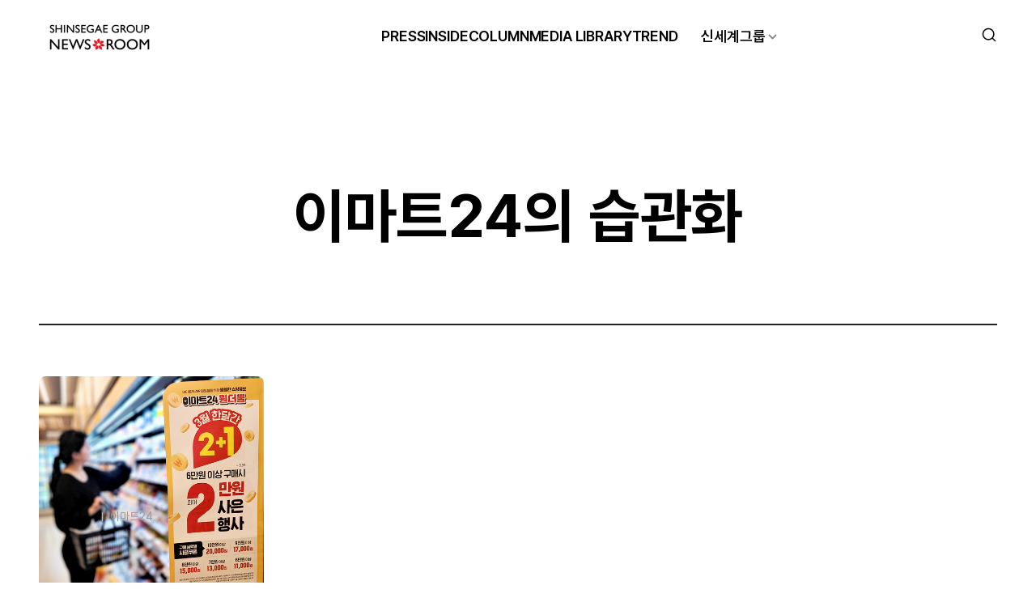

--- FILE ---
content_type: text/html; charset=UTF-8
request_url: https://www.shinsegaegroupnewsroom.com/tag/%EC%9D%B4%EB%A7%88%ED%8A%B824%EC%9D%98-%EC%8A%B5%EA%B4%80%ED%99%94/
body_size: 35063
content:

<!DOCTYPE html>

<html class="no-js" lang="ko">

	<head>
		<meta http-equiv="X-UA-Compatible" content="IE=edge">
		<meta name="viewport" content="width=device-width, user-scalable=no, initial-scale=1">
		<link rel="profile" href="https://gmpg.org/xfn/11">
		
				<!-- Global site tag (gtag.js) - Google Analytics -->
		<script async src="https://www.googletagmanager.com/gtag/js?id=G-QGK1HFMZYK"></script>
		<script>
		window.dataLayer = window.dataLayer || [];
		function gtag(){dataLayer.push(arguments);}
		gtag('js', new Date());
		gtag('config', 'G-QGK1HFMZYK');
		</script>
		
		<script src="https://code.jquery.com/jquery-1.12.4.js" integrity="sha256-Qw82+bXyGq6MydymqBxNPYTaUXXq7c8v3CwiYwLLNXU=" crossorigin="anonymous"></script>

		<!-- web fonts -->
		<link rel="stylesheet" as="style" crossorigin href="https://cdn.jsdelivr.net/gh/orioncactus/pretendard@v1.3.9/dist/web/static/pretendard-dynamic-subset.min.css" />
		<!-- //web fonts -->

		<title>이마트24의 습관화 &#8211; 신세계그룹 뉴스룸</title>
<meta name='robots' content='max-image-preview:large' />
	<style>img:is([sizes="auto" i], [sizes^="auto," i]) { contain-intrinsic-size: 3000px 1500px }</style>
	
	<meta name="viewport" content="width=device-width, initial-scale=1.0, user-scalable=no, minimum-scale=1.0, maximum-scale=1.0">
	<meta name="author" content="">
	<meta name="format-detection" content="telephone=no">
	<meta name="format-detection" content="address=no">	

	<meta name="title" content="이마트24의 습관화 | 신세계그룹 뉴스룸" />
	<meta name="keywords" content="신세계그룹, 신세계그룹뉴스룸, 리테일, 유통" />
	<meta name="description" content="신세계그룹의 브랜드 저널리즘을 대표하는 리테일 전문 온드 미디어 채널입니다. 신세계그룹의 다양한 뉴스와 유통업계 최신 트렌드를 심층적으로 소개합니다." />
	<meta property="og:type" content="website" />
	<meta property="og:url" content="https://www.shinsegaegroupnewsroom.com/tag/%EC%9D%B4%EB%A7%88%ED%8A%B824%EC%9D%98-%EC%8A%B5%EA%B4%80%ED%99%94" />
	<meta property="og:image" content="https://www.shinsegaegroupnewsroom.com/wp-content/themes/shinsegae/assets/images/ogimage.png" />
	<meta property="og:title" content="이마트24의 습관화 | 신세계그룹 뉴스룸" />
	<meta property="og:description" content="신세계그룹의 브랜드 저널리즘을 대표하는 리테일 전문 온드 미디어 채널입니다. 신세계그룹의 다양한 뉴스와 유통업계 최신 트렌드를 심층적으로 소개합니다." />
	<meta property="og:site_name" content="신세계그룹 뉴스룸" />

	<meta name="msapplication-TileColor" content="#ffffff">
	<meta name="msapplication-TileImage" content="https://www.shinsegaegroupnewsroom.com/wp-content/themes/shinsegae/assets/images/114x114.png?v=3.0">
	<meta name="theme-color" content="#ffffff">
<script>
window._wpemojiSettings = {"baseUrl":"https:\/\/s.w.org\/images\/core\/emoji\/16.0.1\/72x72\/","ext":".png","svgUrl":"https:\/\/s.w.org\/images\/core\/emoji\/16.0.1\/svg\/","svgExt":".svg","source":{"concatemoji":"https:\/\/www.shinsegaegroupnewsroom.com\/wp-includes\/js\/wp-emoji-release.min.js?ver=6.8.3"}};
/*! This file is auto-generated */
!function(s,n){var o,i,e;function c(e){try{var t={supportTests:e,timestamp:(new Date).valueOf()};sessionStorage.setItem(o,JSON.stringify(t))}catch(e){}}function p(e,t,n){e.clearRect(0,0,e.canvas.width,e.canvas.height),e.fillText(t,0,0);var t=new Uint32Array(e.getImageData(0,0,e.canvas.width,e.canvas.height).data),a=(e.clearRect(0,0,e.canvas.width,e.canvas.height),e.fillText(n,0,0),new Uint32Array(e.getImageData(0,0,e.canvas.width,e.canvas.height).data));return t.every(function(e,t){return e===a[t]})}function u(e,t){e.clearRect(0,0,e.canvas.width,e.canvas.height),e.fillText(t,0,0);for(var n=e.getImageData(16,16,1,1),a=0;a<n.data.length;a++)if(0!==n.data[a])return!1;return!0}function f(e,t,n,a){switch(t){case"flag":return n(e,"\ud83c\udff3\ufe0f\u200d\u26a7\ufe0f","\ud83c\udff3\ufe0f\u200b\u26a7\ufe0f")?!1:!n(e,"\ud83c\udde8\ud83c\uddf6","\ud83c\udde8\u200b\ud83c\uddf6")&&!n(e,"\ud83c\udff4\udb40\udc67\udb40\udc62\udb40\udc65\udb40\udc6e\udb40\udc67\udb40\udc7f","\ud83c\udff4\u200b\udb40\udc67\u200b\udb40\udc62\u200b\udb40\udc65\u200b\udb40\udc6e\u200b\udb40\udc67\u200b\udb40\udc7f");case"emoji":return!a(e,"\ud83e\udedf")}return!1}function g(e,t,n,a){var r="undefined"!=typeof WorkerGlobalScope&&self instanceof WorkerGlobalScope?new OffscreenCanvas(300,150):s.createElement("canvas"),o=r.getContext("2d",{willReadFrequently:!0}),i=(o.textBaseline="top",o.font="600 32px Arial",{});return e.forEach(function(e){i[e]=t(o,e,n,a)}),i}function t(e){var t=s.createElement("script");t.src=e,t.defer=!0,s.head.appendChild(t)}"undefined"!=typeof Promise&&(o="wpEmojiSettingsSupports",i=["flag","emoji"],n.supports={everything:!0,everythingExceptFlag:!0},e=new Promise(function(e){s.addEventListener("DOMContentLoaded",e,{once:!0})}),new Promise(function(t){var n=function(){try{var e=JSON.parse(sessionStorage.getItem(o));if("object"==typeof e&&"number"==typeof e.timestamp&&(new Date).valueOf()<e.timestamp+604800&&"object"==typeof e.supportTests)return e.supportTests}catch(e){}return null}();if(!n){if("undefined"!=typeof Worker&&"undefined"!=typeof OffscreenCanvas&&"undefined"!=typeof URL&&URL.createObjectURL&&"undefined"!=typeof Blob)try{var e="postMessage("+g.toString()+"("+[JSON.stringify(i),f.toString(),p.toString(),u.toString()].join(",")+"));",a=new Blob([e],{type:"text/javascript"}),r=new Worker(URL.createObjectURL(a),{name:"wpTestEmojiSupports"});return void(r.onmessage=function(e){c(n=e.data),r.terminate(),t(n)})}catch(e){}c(n=g(i,f,p,u))}t(n)}).then(function(e){for(var t in e)n.supports[t]=e[t],n.supports.everything=n.supports.everything&&n.supports[t],"flag"!==t&&(n.supports.everythingExceptFlag=n.supports.everythingExceptFlag&&n.supports[t]);n.supports.everythingExceptFlag=n.supports.everythingExceptFlag&&!n.supports.flag,n.DOMReady=!1,n.readyCallback=function(){n.DOMReady=!0}}).then(function(){return e}).then(function(){var e;n.supports.everything||(n.readyCallback(),(e=n.source||{}).concatemoji?t(e.concatemoji):e.wpemoji&&e.twemoji&&(t(e.twemoji),t(e.wpemoji)))}))}((window,document),window._wpemojiSettings);
</script>
<style id='wp-emoji-styles-inline-css'>

	img.wp-smiley, img.emoji {
		display: inline !important;
		border: none !important;
		box-shadow: none !important;
		height: 1em !important;
		width: 1em !important;
		margin: 0 0.07em !important;
		vertical-align: -0.1em !important;
		background: none !important;
		padding: 0 !important;
	}
</style>
<link rel='stylesheet' id='wp-block-library-css' href='https://www.shinsegaegroupnewsroom.com/wp-includes/css/dist/block-library/style.min.css?ver=6.8.3' media='all' />
<style id='classic-theme-styles-inline-css'>
/*! This file is auto-generated */
.wp-block-button__link{color:#fff;background-color:#32373c;border-radius:9999px;box-shadow:none;text-decoration:none;padding:calc(.667em + 2px) calc(1.333em + 2px);font-size:1.125em}.wp-block-file__button{background:#32373c;color:#fff;text-decoration:none}
</style>
<style id='global-styles-inline-css'>
:root{--wp--preset--aspect-ratio--square: 1;--wp--preset--aspect-ratio--4-3: 4/3;--wp--preset--aspect-ratio--3-4: 3/4;--wp--preset--aspect-ratio--3-2: 3/2;--wp--preset--aspect-ratio--2-3: 2/3;--wp--preset--aspect-ratio--16-9: 16/9;--wp--preset--aspect-ratio--9-16: 9/16;--wp--preset--color--black: #000000;--wp--preset--color--cyan-bluish-gray: #abb8c3;--wp--preset--color--white: #ffffff;--wp--preset--color--pale-pink: #f78da7;--wp--preset--color--vivid-red: #cf2e2e;--wp--preset--color--luminous-vivid-orange: #ff6900;--wp--preset--color--luminous-vivid-amber: #fcb900;--wp--preset--color--light-green-cyan: #7bdcb5;--wp--preset--color--vivid-green-cyan: #00d084;--wp--preset--color--pale-cyan-blue: #8ed1fc;--wp--preset--color--vivid-cyan-blue: #0693e3;--wp--preset--color--vivid-purple: #9b51e0;--wp--preset--color--accent: #cd2653;--wp--preset--color--primary: #000000;--wp--preset--color--secondary: #6d6d6d;--wp--preset--color--subtle-background: #dcd7ca;--wp--preset--color--background: ##fff;--wp--preset--gradient--vivid-cyan-blue-to-vivid-purple: linear-gradient(135deg,rgba(6,147,227,1) 0%,rgb(155,81,224) 100%);--wp--preset--gradient--light-green-cyan-to-vivid-green-cyan: linear-gradient(135deg,rgb(122,220,180) 0%,rgb(0,208,130) 100%);--wp--preset--gradient--luminous-vivid-amber-to-luminous-vivid-orange: linear-gradient(135deg,rgba(252,185,0,1) 0%,rgba(255,105,0,1) 100%);--wp--preset--gradient--luminous-vivid-orange-to-vivid-red: linear-gradient(135deg,rgba(255,105,0,1) 0%,rgb(207,46,46) 100%);--wp--preset--gradient--very-light-gray-to-cyan-bluish-gray: linear-gradient(135deg,rgb(238,238,238) 0%,rgb(169,184,195) 100%);--wp--preset--gradient--cool-to-warm-spectrum: linear-gradient(135deg,rgb(74,234,220) 0%,rgb(151,120,209) 20%,rgb(207,42,186) 40%,rgb(238,44,130) 60%,rgb(251,105,98) 80%,rgb(254,248,76) 100%);--wp--preset--gradient--blush-light-purple: linear-gradient(135deg,rgb(255,206,236) 0%,rgb(152,150,240) 100%);--wp--preset--gradient--blush-bordeaux: linear-gradient(135deg,rgb(254,205,165) 0%,rgb(254,45,45) 50%,rgb(107,0,62) 100%);--wp--preset--gradient--luminous-dusk: linear-gradient(135deg,rgb(255,203,112) 0%,rgb(199,81,192) 50%,rgb(65,88,208) 100%);--wp--preset--gradient--pale-ocean: linear-gradient(135deg,rgb(255,245,203) 0%,rgb(182,227,212) 50%,rgb(51,167,181) 100%);--wp--preset--gradient--electric-grass: linear-gradient(135deg,rgb(202,248,128) 0%,rgb(113,206,126) 100%);--wp--preset--gradient--midnight: linear-gradient(135deg,rgb(2,3,129) 0%,rgb(40,116,252) 100%);--wp--preset--font-size--small: 18px;--wp--preset--font-size--medium: 20px;--wp--preset--font-size--large: 26.25px;--wp--preset--font-size--x-large: 42px;--wp--preset--font-size--normal: 21px;--wp--preset--font-size--larger: 32px;--wp--preset--spacing--20: 0.44rem;--wp--preset--spacing--30: 0.67rem;--wp--preset--spacing--40: 1rem;--wp--preset--spacing--50: 1.5rem;--wp--preset--spacing--60: 2.25rem;--wp--preset--spacing--70: 3.38rem;--wp--preset--spacing--80: 5.06rem;--wp--preset--shadow--natural: 6px 6px 9px rgba(0, 0, 0, 0.2);--wp--preset--shadow--deep: 12px 12px 50px rgba(0, 0, 0, 0.4);--wp--preset--shadow--sharp: 6px 6px 0px rgba(0, 0, 0, 0.2);--wp--preset--shadow--outlined: 6px 6px 0px -3px rgba(255, 255, 255, 1), 6px 6px rgba(0, 0, 0, 1);--wp--preset--shadow--crisp: 6px 6px 0px rgba(0, 0, 0, 1);}:where(.is-layout-flex){gap: 0.5em;}:where(.is-layout-grid){gap: 0.5em;}body .is-layout-flex{display: flex;}.is-layout-flex{flex-wrap: wrap;align-items: center;}.is-layout-flex > :is(*, div){margin: 0;}body .is-layout-grid{display: grid;}.is-layout-grid > :is(*, div){margin: 0;}:where(.wp-block-columns.is-layout-flex){gap: 2em;}:where(.wp-block-columns.is-layout-grid){gap: 2em;}:where(.wp-block-post-template.is-layout-flex){gap: 1.25em;}:where(.wp-block-post-template.is-layout-grid){gap: 1.25em;}.has-black-color{color: var(--wp--preset--color--black) !important;}.has-cyan-bluish-gray-color{color: var(--wp--preset--color--cyan-bluish-gray) !important;}.has-white-color{color: var(--wp--preset--color--white) !important;}.has-pale-pink-color{color: var(--wp--preset--color--pale-pink) !important;}.has-vivid-red-color{color: var(--wp--preset--color--vivid-red) !important;}.has-luminous-vivid-orange-color{color: var(--wp--preset--color--luminous-vivid-orange) !important;}.has-luminous-vivid-amber-color{color: var(--wp--preset--color--luminous-vivid-amber) !important;}.has-light-green-cyan-color{color: var(--wp--preset--color--light-green-cyan) !important;}.has-vivid-green-cyan-color{color: var(--wp--preset--color--vivid-green-cyan) !important;}.has-pale-cyan-blue-color{color: var(--wp--preset--color--pale-cyan-blue) !important;}.has-vivid-cyan-blue-color{color: var(--wp--preset--color--vivid-cyan-blue) !important;}.has-vivid-purple-color{color: var(--wp--preset--color--vivid-purple) !important;}.has-black-background-color{background-color: var(--wp--preset--color--black) !important;}.has-cyan-bluish-gray-background-color{background-color: var(--wp--preset--color--cyan-bluish-gray) !important;}.has-white-background-color{background-color: var(--wp--preset--color--white) !important;}.has-pale-pink-background-color{background-color: var(--wp--preset--color--pale-pink) !important;}.has-vivid-red-background-color{background-color: var(--wp--preset--color--vivid-red) !important;}.has-luminous-vivid-orange-background-color{background-color: var(--wp--preset--color--luminous-vivid-orange) !important;}.has-luminous-vivid-amber-background-color{background-color: var(--wp--preset--color--luminous-vivid-amber) !important;}.has-light-green-cyan-background-color{background-color: var(--wp--preset--color--light-green-cyan) !important;}.has-vivid-green-cyan-background-color{background-color: var(--wp--preset--color--vivid-green-cyan) !important;}.has-pale-cyan-blue-background-color{background-color: var(--wp--preset--color--pale-cyan-blue) !important;}.has-vivid-cyan-blue-background-color{background-color: var(--wp--preset--color--vivid-cyan-blue) !important;}.has-vivid-purple-background-color{background-color: var(--wp--preset--color--vivid-purple) !important;}.has-black-border-color{border-color: var(--wp--preset--color--black) !important;}.has-cyan-bluish-gray-border-color{border-color: var(--wp--preset--color--cyan-bluish-gray) !important;}.has-white-border-color{border-color: var(--wp--preset--color--white) !important;}.has-pale-pink-border-color{border-color: var(--wp--preset--color--pale-pink) !important;}.has-vivid-red-border-color{border-color: var(--wp--preset--color--vivid-red) !important;}.has-luminous-vivid-orange-border-color{border-color: var(--wp--preset--color--luminous-vivid-orange) !important;}.has-luminous-vivid-amber-border-color{border-color: var(--wp--preset--color--luminous-vivid-amber) !important;}.has-light-green-cyan-border-color{border-color: var(--wp--preset--color--light-green-cyan) !important;}.has-vivid-green-cyan-border-color{border-color: var(--wp--preset--color--vivid-green-cyan) !important;}.has-pale-cyan-blue-border-color{border-color: var(--wp--preset--color--pale-cyan-blue) !important;}.has-vivid-cyan-blue-border-color{border-color: var(--wp--preset--color--vivid-cyan-blue) !important;}.has-vivid-purple-border-color{border-color: var(--wp--preset--color--vivid-purple) !important;}.has-vivid-cyan-blue-to-vivid-purple-gradient-background{background: var(--wp--preset--gradient--vivid-cyan-blue-to-vivid-purple) !important;}.has-light-green-cyan-to-vivid-green-cyan-gradient-background{background: var(--wp--preset--gradient--light-green-cyan-to-vivid-green-cyan) !important;}.has-luminous-vivid-amber-to-luminous-vivid-orange-gradient-background{background: var(--wp--preset--gradient--luminous-vivid-amber-to-luminous-vivid-orange) !important;}.has-luminous-vivid-orange-to-vivid-red-gradient-background{background: var(--wp--preset--gradient--luminous-vivid-orange-to-vivid-red) !important;}.has-very-light-gray-to-cyan-bluish-gray-gradient-background{background: var(--wp--preset--gradient--very-light-gray-to-cyan-bluish-gray) !important;}.has-cool-to-warm-spectrum-gradient-background{background: var(--wp--preset--gradient--cool-to-warm-spectrum) !important;}.has-blush-light-purple-gradient-background{background: var(--wp--preset--gradient--blush-light-purple) !important;}.has-blush-bordeaux-gradient-background{background: var(--wp--preset--gradient--blush-bordeaux) !important;}.has-luminous-dusk-gradient-background{background: var(--wp--preset--gradient--luminous-dusk) !important;}.has-pale-ocean-gradient-background{background: var(--wp--preset--gradient--pale-ocean) !important;}.has-electric-grass-gradient-background{background: var(--wp--preset--gradient--electric-grass) !important;}.has-midnight-gradient-background{background: var(--wp--preset--gradient--midnight) !important;}.has-small-font-size{font-size: var(--wp--preset--font-size--small) !important;}.has-medium-font-size{font-size: var(--wp--preset--font-size--medium) !important;}.has-large-font-size{font-size: var(--wp--preset--font-size--large) !important;}.has-x-large-font-size{font-size: var(--wp--preset--font-size--x-large) !important;}
:where(.wp-block-post-template.is-layout-flex){gap: 1.25em;}:where(.wp-block-post-template.is-layout-grid){gap: 1.25em;}
:where(.wp-block-columns.is-layout-flex){gap: 2em;}:where(.wp-block-columns.is-layout-grid){gap: 2em;}
:root :where(.wp-block-pullquote){font-size: 1.5em;line-height: 1.6;}
</style>
<link rel='stylesheet' id='shinsegae-style-css' href='https://www.shinsegaegroupnewsroom.com/wp-content/themes/shinsegae/style.css?ver=1761549712' media='all' />
<link rel='stylesheet' id='shinsegae-print-style-css' href='https://www.shinsegaegroupnewsroom.com/wp-content/themes/shinsegae/print.css?ver=6.8.3' media='print' />
<link rel='stylesheet' id='shinsegae-add-style-css' href='https://www.shinsegaegroupnewsroom.com/wp-content/themes/shinsegae/add.css?ver=6.8.3' media='all' />
<link rel='stylesheet' id='shinsegae-mCustomScrollbar-style-css' href='https://www.shinsegaegroupnewsroom.com/wp-content/themes/shinsegae/jquery.mCustomScrollbar.css?ver=6.8.3' media='all' />
<!--n2css--><!--n2js--><script src="https://www.shinsegaegroupnewsroom.com/wp-content/themes/shinsegae/assets/js/index.js?ver=1761276542" id="shinsegae-js-js" async></script>
<script src="https://www.shinsegaegroupnewsroom.com/wp-content/themes/shinsegae/assets/js/jquery.mCustomScrollbar.concat.min.js?ver=6.8.3" id="shinsegae-mCustomScrollbar-js-js"></script>
<script src="https://www.shinsegaegroupnewsroom.com/wp-content/themes/shinsegae/assets/js/d3.v5.min.js?ver=6.8.3" id="shinsegae-d3v5-js-js"></script>
<script src="https://www.shinsegaegroupnewsroom.com/wp-content/themes/shinsegae/assets/js/graph.js?ver=6.8.3" id="shinsegae-graph-js-js"></script>
<link rel="https://api.w.org/" href="https://www.shinsegaegroupnewsroom.com/wp-json/" /><link rel="alternate" title="JSON" type="application/json" href="https://www.shinsegaegroupnewsroom.com/wp-json/wp/v2/tags/10138" /><link rel="EditURI" type="application/rsd+xml" title="RSD" href="https://www.shinsegaegroupnewsroom.com/xmlrpc.php?rsd" />
<meta name="generator" content="WordPress 6.8.3" />
	<script>document.documentElement.className = document.documentElement.className.replace( 'no-js', 'js' );</script>
	<link rel="icon" href="https://shinsegae-prd-data.s3.ap-northeast-2.amazonaws.com/wp-content/uploads/2025/10/Favicon-256x256.png" sizes="32x32" />
<link rel="icon" href="https://shinsegae-prd-data.s3.ap-northeast-2.amazonaws.com/wp-content/uploads/2025/10/Favicon-256x256.png" sizes="192x192" />
<link rel="apple-touch-icon" href="https://shinsegae-prd-data.s3.ap-northeast-2.amazonaws.com/wp-content/uploads/2025/10/Favicon-256x256.png" />
<meta name="msapplication-TileImage" content="https://shinsegae-prd-data.s3.ap-northeast-2.amazonaws.com/wp-content/uploads/2025/10/Favicon-300x300.png" />
		
		<link
			rel="stylesheet"
			href="https://cdn.jsdelivr.net/npm/swiper@11/swiper-bundle.min.css"
		/>
  	<script src="https://cdn.jsdelivr.net/npm/swiper@11/swiper-bundle.min.js"></script>
		<script src="https://developers.kakao.com/sdk/js/kakao.js"></script>

		<link href="https://unpkg.com/aos@2.3.1/dist/aos.css" rel="stylesheet">
		<script src="https://unpkg.com/aos@2.3.1/dist/aos.js"></script>
		
		<!-- <link rel="icon" href="https://www.shinsegaegroupnewsroom.com/wp-content/themes/shinsegae/assets/images/ico_favi.png" sizes="200x200">
		<link rel="apple-touch-icon" href="https://www.shinsegaegroupnewsroom.com/wp-content/themes/shinsegae/assets/images/ico_favi_bg_white.png"> -->
	</head>

	<body class="archive tag tag-24- tag-10138 wp-embed-responsive wp-theme-shinsegae enable-search-modal has-no-pagination showing-comments show-avatars footer-top-hidden">

		<a class="skip_navigation" href="#main-content">Skip to the content</a>
		<!-- env: not local -->

		<header id="header">

			<div class="inner-full">

				<h1 class="logo">
					<a href="https://www.shinsegaegroupnewsroom.com">
													<img src="https://shinsegae-prd-data.s3.ap-northeast-2.amazonaws.com/wp-content/uploads/2025/08/LOGO_BLK-1-300x100-1.png" height="50" alt="Shinsegae Group Newsroom" class="only-pc">
													<img src="https://www.shinsegaegroupnewsroom.com/wp-content/themes/shinsegae/assets/images/img_logo_mobile.png" alt="Shinsegae Group Newsroom" width="159" height="42" class="only-mobile">
											</a>
				</h1>

				<div class="main-gnb">
												<nav class="primary-menu-wrapper" aria-label="Horizontal" role="navigation">
								<ul class="primary-menu reset-list-style">
									<li id="menu-item-38" class="menu-item menu-item-type-taxonomy menu-item-object-category menu-item-38"><a href="https://www.shinsegaegroupnewsroom.com/category/press/">PRESS</a></li>
<li id="menu-item-37" class="menu-item menu-item-type-taxonomy menu-item-object-category menu-item-37"><a href="https://www.shinsegaegroupnewsroom.com/category/inside/">INSIDE</a></li>
<li id="menu-item-39" class="menu-item menu-item-type-taxonomy menu-item-object-category menu-item-39"><a href="https://www.shinsegaegroupnewsroom.com/category/column/">COLUMN</a></li>
<li id="menu-item-263" class="menu-item menu-item-type-taxonomy menu-item-object-category menu-item-263"><a href="https://www.shinsegaegroupnewsroom.com/category/media-library/image/">MEDIA LIBRARY</a></li>
<li id="menu-item-52406" class="menu-item menu-item-type-post_type menu-item-object-page menu-item-52406"><a href="https://www.shinsegaegroupnewsroom.com/trend/">TREND</a></li>
								</ul>
							</nav>
						
					<div class="menu-group">
						<button type="button" class="btn-sub-menu-toggle" aria-expanded="false">신세계그룹</button>
						<div class="sub-menu-layer">
							<ul>
								<li><a href="/group-intro">그룹 소개</a></li>
								<li><a href="/group-history">연혁</a></li>
								<li><a href="/group-family">그룹사 현황</a></li>
								<li><a href="/group-esg">ESG</a></li>
								<li><a href="/group-careers">인재상</a></li>
							</ul>
						</div>
					</div>
				</div>

				<div class="header-right">
					<button type="button" class="btn-top-search"><span class="blind">검색창 열기</span></button>
				</div>
				<button type="button" class="btn-main-menu-mobile"><span class="blind">메뉴 열기</span></button>

			</div>

			<div class="main-search">
	<div class="search-inner">
		
		<form role="search" aria-label="검색:" method="get" class="search-form" action="https://www.shinsegaegroupnewsroom.com/">
	<legend>검색</legend>
	<div class="search-box">
		<input type="search" id="search-form-1" placeholder="검색 키워드를 입력하세요." value="" name="s" autocomplete="off">
		<button type="submit" class="btn-search"><span class="blind">검색하기</span></button>
		<button type="button" class="btn-clear"><span class="blind">검색창 비우기</span></button>
	</div>
</form>

		<div class="search-tags">
						<div class="tag-list">
				<div class="list-name">추천 검색어<span class="dot"> :</span></div>
								<a href="https://www.shinsegaegroupnewsroom.com/?s=쓱세븐클럽" data-tab-hover="true">쓱세븐클럽</a>
								<a href="https://www.shinsegaegroupnewsroom.com/?s=설선물" data-tab-hover="true">설선물</a>
								<a href="https://www.shinsegaegroupnewsroom.com/?s=신년사" data-tab-hover="true">신년사</a>
							</div>
		</div>

	</div>
</div>

			<div class="main-menu-mobile">
				<div class="main-menu-inner">
					<div class="main-gnb-mobile">
														<nav class="primary-menu-wrapper" aria-label="Horizontal" role="navigation">
									<ul class="primary-menu reset-list-style">
										<li class="menu-item menu-item-type-taxonomy menu-item-object-category menu-item-38"><a href="https://www.shinsegaegroupnewsroom.com/category/press/">PRESS</a></li>
<li class="menu-item menu-item-type-taxonomy menu-item-object-category menu-item-37"><a href="https://www.shinsegaegroupnewsroom.com/category/inside/">INSIDE</a></li>
<li class="menu-item menu-item-type-taxonomy menu-item-object-category menu-item-39"><a href="https://www.shinsegaegroupnewsroom.com/category/column/">COLUMN</a></li>
<li class="menu-item menu-item-type-taxonomy menu-item-object-category menu-item-263"><a href="https://www.shinsegaegroupnewsroom.com/category/media-library/image/">MEDIA LIBRARY</a></li>
<li class="menu-item menu-item-type-post_type menu-item-object-page menu-item-52406"><a href="https://www.shinsegaegroupnewsroom.com/trend/">TREND</a></li>
										<li>
											<a href="#">신세계그룹</a>
											<ul class="sub-nav-menu">
												<li><a href="/group-intro">그룹 소개</a></li>
												<li><a href="/group-history">연혁</a></li>
												<li><a href="/group-family">그룹사 현황</a></li>
												<li><a href="/group-esg">ESG</a></li>
												<li><a href="/group-careers">인재상</a></li>
											</ul>
										</li>
									</ul>
								</nav>
												</div>
				</div>
				<button type="button" class="btn-menu-close"><span class="blind">메뉴 닫기</span></button>
			</div>
		</header>

		
<main id="main-content">
	<div class="inner">

			<!-- 리스트 헤더 -->
		<div class="archive-header  ">

							<div class="aos-wrapper">
					<h2 class="archive-title" data-aos="fade-up">이마트24의 습관화</h2>
				</div>
			
			
			<!-- 헤더 - 카테고리 태그 -->
						<!-- //헤더 - 카테고리 태그 -->
			
			<!-- 헤더 - PRESS 메뉴 -->
						<!-- //헤더 - PRESS 메뉴 -->

			<!-- 헤더 - 검색 -->
						<!-- //헤더 - 검색 -->
		</div>
		<!-- //리스트 헤더 -->

		<!-- 리스트 바디 -->
		<div class="archive-body">

			
						<!-- 리스트 옵션 -->
			<div class="list-options ">
				
				
				
								
			</div>
			<!-- //리스트 옵션 -->
			
			
						<div class="archive-list-wrap  ">
				<ul class="archive-list" data-list-type="grid" data-aos="fade-up">
				<li>

<article id="post-27713" class="item">

	<div class="category">			
											<a href="https://www.shinsegaegroupnewsroom.com/category/press/press-release/" class="category-single">보도자료</a>
						</div>

	<a href="https://www.shinsegaegroupnewsroom.com/emart24-2plus1-promotion-gift-card/" class="item-link">
		
		<div class="thumb">
			<img width="500" height="500" src="https://shinsegae-prd-data.s3.ap-northeast-2.amazonaws.com/wp-content/uploads/2025/08/emart24-2plus1-promotion-gift-card_2.png" class="thumb-pc only-pc" alt="" decoding="async" fetchpriority="high" srcset="https://shinsegae-prd-data.s3.ap-northeast-2.amazonaws.com/wp-content/uploads/2025/08/emart24-2plus1-promotion-gift-card_2.png 534w, https://shinsegae-prd-data.s3.ap-northeast-2.amazonaws.com/wp-content/uploads/2025/08/emart24-2plus1-promotion-gift-card_2-300x300.png 300w, https://shinsegae-prd-data.s3.ap-northeast-2.amazonaws.com/wp-content/uploads/2025/08/emart24-2plus1-promotion-gift-card_2-150x150.png 150w" sizes="(max-width: 500px) 100vw, 500px" /><img width="534" height="534" src="https://shinsegae-prd-data.s3.ap-northeast-2.amazonaws.com/wp-content/uploads/2025/08/emart24-2plus1-promotion-gift-card_2.png" class="thumb-mobile only-mobile" alt="" decoding="async" srcset="https://shinsegae-prd-data.s3.ap-northeast-2.amazonaws.com/wp-content/uploads/2025/08/emart24-2plus1-promotion-gift-card_2.png 534w, https://shinsegae-prd-data.s3.ap-northeast-2.amazonaws.com/wp-content/uploads/2025/08/emart24-2plus1-promotion-gift-card_2-300x300.png 300w, https://shinsegae-prd-data.s3.ap-northeast-2.amazonaws.com/wp-content/uploads/2025/08/emart24-2plus1-promotion-gift-card_2-150x150.png 150w" sizes="(max-width: 534px) 100vw, 534px" />		</div>

		<div class="title">
			<span class="text-inner">
				이마트24, ‘2+1’덤 증정에 이마트24 금액권까지 제공!			</span>
		</div>

					<div class="lead-text">
				<p>이마트24는 이달 31일(금)까지 2+1 행사 상품을 구매하며 모바일앱 통합바코드를 스캔하는 고객을 대상으로 누적된 결제 금액에 따라 이마트24 모바일 금액권을 최대 2만원까지 제공하는 이벤트를 진행한다.</p>
			</div>
				
	</a>

	<div class="info">
		<div class="date">2023.03.13</div>
					<div class="family">
				<a href="https://www.shinsegaegroupnewsroom.com/family/emart24/">이마트24</a>
			</div>
			</div>
	
</article>
<!-- //item -->
</li>				</ul>

				
			</div>
						</div>
			
		</div>
		<!-- //리스트 바디 -->
  
	</div>
	
</main>

<script>
	AOS.init({
		duration: 1000,
		// once: true,
	});
</script>

	<div class="fixed-bottom">
		<div class="btn-scroll" data-btn-visible="false">
			<button type="button" class="btn-scroll-up"><span class="blind">맨 위로</span></button>
			<button type="button" class="btn-scroll-down"><span class="blind">맨 아래로</span></button>
		</div>
	</div>

	<footer id="footer">
		<div class="inner-full">
			<div class="footer-section">
				<div class="footer-menu">
					<div class="footer-gnb">
														<nav class="primary-menu-wrapper" aria-label="Horizontal" role="navigation">
									<ul class="primary-menu reset-list-style">
										<li class="menu-item menu-item-type-taxonomy menu-item-object-category menu-item-38"><a href="https://www.shinsegaegroupnewsroom.com/category/press/">PRESS</a></li>
<li class="menu-item menu-item-type-taxonomy menu-item-object-category menu-item-37"><a href="https://www.shinsegaegroupnewsroom.com/category/inside/">INSIDE</a></li>
<li class="menu-item menu-item-type-taxonomy menu-item-object-category menu-item-39"><a href="https://www.shinsegaegroupnewsroom.com/category/column/">COLUMN</a></li>
<li class="menu-item menu-item-type-taxonomy menu-item-object-category menu-item-263"><a href="https://www.shinsegaegroupnewsroom.com/category/media-library/image/">MEDIA LIBRARY</a></li>
<li class="menu-item menu-item-type-post_type menu-item-object-page menu-item-52406"><a href="https://www.shinsegaegroupnewsroom.com/trend/">TREND</a></li>
										<li class="menu-item"><a href="https://www.shinsegaegroupnewsroom.com/group-intro">신세계그룹</a></li>
									</ul>
								</nav>
												</div>
					<ul class="footer-links">
						<li><a href="https://www.shinsegaegroupnewsroom.com/newsroom-intro">뉴스룸 소개</a></li>
						<li><a href="https://www.shinsegaegroupnewsroom.com/hotline">신세계 핫라인</a></li>
						<li><a href="https://www.shinsegaegroupnewsroom.com/privacy">개인정보 처리 방침</a></li>
						<li><a href="https://www.shinsegaegroupnewsroom.com/policy">뉴스룸 운영 정책</a></li>
					</ul>
				</div>
				<div class="footer-family-site">
					<button type="button" class="btn-family-site" aria-expanded="false">Family site</button>
					<div class="family-site-list-wrapper">
						<ul class="family-site-list">
						<li><a href="https://www.shinsegae.com/index.do" target="_blank">신세계백화점</a></li><li><a href="https://store.emart.com/" target="_blank">이마트</a></li><li><a href="https://www.sikorea.co.kr/" target="_blank">신세계인터내셔날</a></li><li><a href="https://www.shinsegaefood.com/" target="_blank">신세계푸드</a></li><li><a href="https://www.shinsegae-enc.com/" target="_blank">신세계건설</a></li><li><a href="https://www.shinsegae-inc.com/" target="_blank">신세계 I&C </a></li><li><a href="https://www.istarbucks.co.kr/" target="_blank">SCK컴퍼니</a></li><li><a href="https://www.josunhotel.com/intro.do" target="_blank">조선호텔앤리조트</a></li><li><a href="https://www.premiumoutlets.co.kr/" target="_blank">신세계사이먼</a></li><li><a href="https://www.shinsegae-lnb.com/" target="_blank">신세계 L&B</a></li><li><a href="https://emart24.co.kr/" target="_blank">이마트24</a></li><li><a href="https://www.shinsegaecentral.com/" target="_blank">신세계센트럴</a></li><li><a href="https://www.shinsegaeproperty.com/ko/index.do" target="_blank">신세계프라퍼티</a></li><li><a href="https://www.ssgdfm.com/shop/main" target="_blank">신세계디에프</a></li><li><a href="https://www.shinsegaetvshopping.com/broadcast/main" target="_blank">신세계라이브쇼핑</a></li><li><a href="https://www.guud.com/" target="_blank">신세계까사</a></li><li><a href="https://www.ssg.com/" target="_blank">SSG.COM</a></li><li><a href="https://www.signitepartners.com/" target="_blank">시그나이트</a></li><li><a href="https://www.ssglanders.com/" target="_blank">신세계야구단</a></li><li><a href="https://www.wconcept.co.kr/" target="_blank">더블유컨셉코리아</a></li><li><a href="https://www.gmarket.co.kr/" target="_blank">지마켓</a></li>						</ul>
					</div>
				</div>
			</div>
			<div class="footer-section">
				<div class="footer-logo">
					<a href="https://www.shinsegaegroupnewsroom.com">
						<img src="https://www.shinsegaegroupnewsroom.com/wp-content/themes/shinsegae/assets/images/img_logo_footer_pc.png" alt="Shinsegae Group Newsroom" width="738" height="135" class="only-pc">
						<img src="https://www.shinsegaegroupnewsroom.com/wp-content/themes/shinsegae/assets/images/img_logo_footer_mobile.png" alt="Shinsegae Group Newsroom" width="331" height="71" class="only-mobile">
					</a>
				</div>
				<ul class="footer-sns">
					<li><a href="https://www.instagram.com/shinsegaegroup.official/ " class="icon-sns" target="_blank" data-sns-type="instagram"><span class="blind">인스타그램</span></a></li>
					<li><a href="https://www.youtube.com/c/Shinsegaegroupnewsroom" class="icon-sns" target="_blank" data-sns-type="youtube"><span class="blind">유튜브</span></a></li>
					<li><a href="https://blog.naver.com/shinsegaegroup_blog" class="icon-sns" target="_blank" data-sns-type="blog"><span class="blind">블로그</span></a></li>
					<li><a href="https://content.v.daum.net/3424/home " class="icon-sns" target="_blank" data-sns-type="daum"><span class="blind">다음</span></a></li>
				</ul>
			</div>
		</div>
	</footer>

	<script type="speculationrules">
{"prefetch":[{"source":"document","where":{"and":[{"href_matches":"\/*"},{"not":{"href_matches":["\/wp-*.php","\/wp-admin\/*","\/wp-content\/uploads\/*","\/wp-content\/*","\/wp-content\/plugins\/*","\/wp-content\/themes\/shinsegae\/*","\/*\\?(.+)"]}},{"not":{"selector_matches":"a[rel~=\"nofollow\"]"}},{"not":{"selector_matches":".no-prefetch, .no-prefetch a"}}]},"eagerness":"conservative"}]}
</script>
	<script>
	/(trident|msie)/i.test(navigator.userAgent)&&document.getElementById&&window.addEventListener&&window.addEventListener("hashchange",function(){var t,e=location.hash.substring(1);/^[A-z0-9_-]+$/.test(e)&&(t=document.getElementById(e))&&(/^(?:a|select|input|button|textarea)$/i.test(t.tagName)||(t.tabIndex=-1),t.focus())},!1);
	</script>
				
	<div class="modal-bg"></div>

	</body>
</html>

<!-- Performance optimized by Redis Object Cache. Learn more: https://wprediscache.com -->


--- FILE ---
content_type: text/css
request_url: https://www.shinsegaegroupnewsroom.com/wp-content/themes/shinsegae/style.css?ver=1761549712
body_size: 325579
content:
@charset "UTF-8";
/* common */
html, body, div, span, applet, object, iframe, h1, h2, h3, h4, h5, h6, p, blockquote, pre, a, abbr, acronym, address, big, cite, code, del, dfn, em, img, ins, kbd, q, s, samp, small, strike, strong, sub, sup, tt, var, b, u, i, center, dl, dt, dd, ol, ul, li, fieldset, form, label, legend, table, caption, tbody, tfoot, thead, tr, th, td, article, aside, canvas, details, embed, figure, figcaption, footer, header, hgroup, menu, nav, output, ruby, section, summary, time, mark, audio, video {
  margin: 0;
  padding: 0;
  border: 0;
  font-size: 100%;
  font: inherit;
  vertical-align: baseline;
}

article, aside, details, figcaption, figure, footer, header, hgroup, main, menu, nav, section, summary {
  display: block;
}

ol, ul {
  list-style: none;
}

blockquote, q {
  quotes: none;
}

blockquote:before, blockquote:after, q:before, q:after {
  content: "";
  content: none;
}

table {
  border-collapse: collapse;
  border-spacing: 0;
}

button, input, optgroup, select, textarea {
  color: inherit;
  font: inherit;
}

legend, caption, hr {
  display: none;
}

a {
  color: inherit;
  text-decoration: none;
}

img {
  vertical-align: top;
}

html {
  -webkit-text-size-adjust: none;
}

/* customize */
.blind {
  position: absolute !important;
  z-index: -1 !important;
  overflow: hidden !important;
  border: 0 !important;
  width: 1px !important;
  height: 1px !important;
  clip: rect(1px, 1px, 1px, 1px) !important;
  clip-path: inset(50%) !important;
}

input[type=search]::-ms-clear, input[type=search]::-ms-reveal {
  display: none;
}
input[type=search]::-webkit-search-decoration, input[type=search]::-webkit-search-cancel-button, input[type=search]::-webkit-search-results-button, input[type=search]::-webkit-search-results-decoration {
  display: none;
}

:root {
  --color-border-default: #d9d9d9;
  --color-border-default-over: rgba(0, 0, 0, 0.30);
  --color-list-title: #000;
  --color-list-sub: #666;
  --color-list-info: #999;
  --transition-duration: 0.5s;
  --thumb-radius: 8px;
  --thumb-bg: #d9d9d9;
  --thumb-zoom: 1.06;
  --border-list: #d9d9d9;
  --tag-height: 40px;
  --tag-color: #444;
  --tag-font-size-value: 16;
  --tag-font-weight: 500;
  --tag-bg-color: #f2f2f2;
  --tag-radius: 20px;
  --tag-padding: 20px;
  --main-press-thumb: 240px;
}

html {
  font-size: 16px;
}

body {
  position: relative;
  min-width: 320px;
  overflow-y: scroll;
  margin: 0 auto;
  color: #000;
  font-family: "Pretendard", sans-serif;
  font-size: 1rem;
  line-height: 1.5;
  letter-spacing: -0.01em;
  background-color: #fff;
}
body .inner {
  position: relative;
  max-width: 1260px;
  margin: 0 auto;
}
@media screen and (min-width: 860px) and (max-width: 1460px) {
  body .inner {
    max-width: 100%;
    margin: 0 48px;
  }
}
@media screen and (max-width: 860px) {
  body .inner {
    margin: 0 20px;
  }
}
body .inner-full {
  position: relative;
  margin: 0 96px;
}
@media screen and (min-width: 860px) and (max-width: 1460px) {
  body .inner-full {
    margin: 0 48px;
  }
}
@media screen and (max-width: 860px) {
  body .inner-full {
    margin: 0 20px;
  }
}
body .skip_navigation {
  position: absolute;
  top: -300px;
  left: 0;
  color: #f6f6f6;
  background: #121212;
  font-size: 12px;
  line-height: 20px;
  height: 20px;
  padding: 5px;
  z-index: 1000;
}
body .skip_navigation:focus {
  top: 0;
}
body .only-pc {
  display: none !important;
}
@media screen and (min-width: 1060px) {
  body .only-pc {
    display: block !important;
  }
}
body .only-mobile {
  display: none !important;
}
@media screen and (max-width: 1060px) {
  body .only-mobile {
    display: block !important;
  }
}
body .only-pc-flex {
  display: none !important;
}
@media screen and (min-width: 1060px) {
  body .only-pc-flex {
    display: flex !important;
  }
}
body .only-mobile-flex {
  display: none !important;
}
@media screen and (max-width: 1060px) {
  body .only-mobile-flex {
    display: flex !important;
  }
}
body:has(.media-header) {
  background-image: linear-gradient(to bottom, #f9f9f9 0, #f9f9f9 1382px, #fff 1382px, #fff 100%);
}
@media screen and (max-width: 1060px) {
  body:has(.media-header) {
    background-image: none;
  }
}

button {
  border: 0;
  background-color: transparent;
  padding: 0;
  cursor: pointer;
}

input[type=text],
input[type=search] {
  background-color: #fff;
}

#header {
  position: sticky;
  top: 0;
  left: 0;
  width: 100%;
  background-color: transparent;
  z-index: 100;
  transition: transform var(--transition-duration), padding var(--transition-duration);
}
#header::after {
  position: absolute;
  top: 0;
  width: 100%;
  height: 100%;
  background-color: rgba(255, 255, 255, 0.9);
  -webkit-backdrop-filter: blur(4px);
          backdrop-filter: blur(4px);
  z-index: 41;
  content: "";
  transition: background var(--transition-duration), -webkit-backdrop-filter var(--transition-duration);
  transition: background var(--transition-duration), backdrop-filter var(--transition-duration);
  transition: background var(--transition-duration), backdrop-filter var(--transition-duration), -webkit-backdrop-filter var(--transition-duration);
}
#header.header-hide {
  transform: translateY(-100%);
}
#header .inner-full {
  display: flex;
  justify-content: center;
  align-items: center;
  height: 90px;
}
#header .logo {
  display: flex;
  align-items: center;
  position: absolute;
  top: 0;
  left: 0;
  height: 100%;
  z-index: 50;
}
#header .logo a {
  display: flex;
}
@media screen and (min-width: 860px) and (max-width: 1360px) {
  #header .inner-full {
    justify-content: space-between;
  }
  #header .logo {
    position: relative;
    top: auto;
    left: auto;
  }
}
@media screen and (max-width: 1060px) {
  #header .inner-full {
    height: 64px;
    justify-content: space-between;
  }
  #header .logo {
    position: relative;
    top: auto;
    left: auto;
    height: 42px;
  }
  #header .logo img {
    width: auto;
    height: 42px;
  }
}
@media screen and (max-width: 860px) {
  #header .inner-full {
    margin: 0 16px;
  }
}

.main-gnb {
  display: flex;
  align-items: center;
  position: relative;
  padding-inline-start: 29px;
  z-index: 50;
}
@media screen and (min-width: 860px) and (max-width: 1160px) {
  .main-gnb {
    -moz-column-gap: 30px;
         column-gap: 30px;
  }
}
.main-gnb ul.primary-menu {
  display: flex;
  -moz-column-gap: 40px;
       column-gap: 40px;
}
@media screen and (min-width: 860px) and (max-width: 1160px) {
  .main-gnb ul.primary-menu {
    -moz-column-gap: 30px;
         column-gap: 30px;
  }
}
.main-gnb .menu-item > a {
  display: block;
  position: relative;
  overflow: hidden;
  color: #000;
  font-size: 1.125rem;
  font-weight: 600;
  font-style: normal;
  line-height: 1;
  padding-block: 5px;
}
.main-gnb .menu-item > a {
  background-image: linear-gradient(to top, var(--color-list-title) 0, var(--color-list-title) 2px, transparent 2px);
  background-repeat: no-repeat;
  background-position: left bottom;
  background-size: 0;
  transition: background var(--transition-duration);
}
@media screen and (min-width: 1060px) {
  .main-gnb .menu-item > a:hover {
    background-size: 100%;
  }
}
.main-gnb .current-menu-item > a {
  background-size: 100%;
}
.main-gnb .menu-group {
  position: relative;
  padding-inline: 29px;
  margin-inline-start: 28px;
}
.main-gnb .menu-group::before {
  position: absolute;
  top: 8px;
  bottom: 8px;
  left: 0;
  border-left: 1px solid #ababab;
  content: "";
}
.main-gnb .menu-group .btn-sub-menu-toggle {
  display: flex;
  align-items: center;
  gap: 4px;
  position: relative;
  overflow: hidden;
  color: #000;
  font-size: 1.125rem;
  font-weight: 600;
  font-style: normal;
  line-height: 1;
  padding-block: 5px;
}
.main-gnb .menu-group .btn-sub-menu-toggle::after {
  width: 17px;
  height: 17px;
  background-image: url('data:image/svg+xml,<svg xmlns="http://www.w3.org/2000/svg" width="17" height="17" viewBox="0 0 17 17" fill="none"><path d="M4.5 6.5L8.5 10.5L12.5 6.5" stroke="%23888888" stroke-width="2" stroke-linecap="round" stroke-linejoin="round"/></svg>');
  background-repeat: no-repeat;
  content: "";
  transition: transform var(--transition-duration);
}
.main-gnb .menu-group .sub-menu-layer {
  display: none;
  position: absolute;
  top: 100%;
  left: 50%;
  margin-left: -71px;
  padding-block-start: 11px;
  opacity: 0;
  pointer-events: none;
  transition: opacity var(--transition-duration);
}
.main-gnb .menu-group .sub-menu-layer ul {
  width: 142px;
  border: 1px solid #ddd;
  border-radius: 8px;
  background-color: #fff;
  box-shadow: 3px 5px 5px 0px rgba(0, 0, 0, 0.05);
  padding-block: 12px;
  box-sizing: border-box;
}
.main-gnb .menu-group .sub-menu-layer li a {
  display: block;
  color: #666;
  font-size: 15px;
  font-weight: 600;
  line-height: 34px;
  padding-inline: 24px;
}
@media screen and (min-width: 1060px) {
  .main-gnb .menu-group .sub-menu-layer li a {
    transition: all var(--transition-duration);
  }
  .main-gnb .menu-group .sub-menu-layer li a:hover {
    color: #000;
    background-color: #F5F7FA;
  }
}
.main-gnb .menu-group .btn-sub-menu-toggle[aria-expanded=true]::after {
  transform: rotateX(180deg);
}
.main-gnb .menu-group .btn-sub-menu-toggle[aria-expanded=true] + .sub-menu-layer {
  opacity: 1;
  pointer-events: auto;
}
@media screen and (max-width: 1060px) {
  .main-gnb {
    display: none !important;
  }
}

.header-right {
  display: flex;
  align-items: center;
  position: absolute;
  top: 0;
  right: 0;
  height: 100%;
  z-index: 50;
}
.header-right .btn-top-search {
  position: relative;
  width: 30px;
  height: 30px;
  background-image: url("./assets/images/icon_search_pc.png");
  background-repeat: no-repeat;
  background-size: 20px 20px;
  background-position: 50% 50%;
  margin: -5px -5px 0 0;
}
.header-right .btn-top-search::after {
  position: absolute;
  top: 1px;
  left: 1px;
  width: 28px;
  height: 28px;
  background-image: url('data:image/svg+xml,<svg xmlns="http://www.w3.org/2000/svg" width="32" height="32" viewBox="0 0 32 32" fill="none"><rect width="32" height="32" fill="white" fill-opacity="0.9"/><path d="M22.9999 22.9999L16 16M16 16L9 9M16 16L23 9M16 16L9 23" stroke="black" stroke-width="2" stroke-linecap="round" stroke-linejoin="round"/></svg>');
  background-color: #fff;
  background-repeat: no-repeat;
  background-size: contain;
  opacity: 0;
  transition: opacity var(--transition-duration);
  content: "";
}
@media screen and (min-width: 860px) and (max-width: 1360px) {
  .header-right {
    position: relative;
    top: auto;
    right: auto;
  }
}
@media screen and (max-width: 1060px) {
  .header-right {
    right: 40px;
  }
  .header-right .btn-top-search {
    width: 32px;
    height: 32px;
    background-image: url("./assets/images/icon_search_mobile.png");
    background-size: 32px 32px;
    margin: 0;
  }
  .header-right .btn-top-search::after {
    top: 0;
    left: 0;
    width: 32px;
    height: 32px;
  }
}

main,
#main-content {
  position: relative;
}

#footer {
  position: relative;
  background-color: #000;
  padding-block: 80px;
  z-index: 100;
}
@media screen and (max-width: 1060px) {
  #footer {
    padding-block: 48px 28px;
  }
}
#footer .footer-section {
  display: flex;
  justify-content: space-between;
  align-items: flex-start;
}
#footer .footer-section + .footer-section {
  align-items: flex-end;
  padding-block-start: 145px;
}
@media screen and (max-width: 1060px) {
  #footer .footer-section {
    justify-content: flex-start;
    flex-direction: column;
  }
  #footer .footer-section + .footer-section {
    align-items: flex-start;
    flex-direction: column-reverse;
    padding-block-start: 48px;
  }
}
#footer .footer-menu {
  display: flex;
  -moz-column-gap: 100px;
       column-gap: 100px;
}
@media screen and (max-width: 1060px) {
  #footer .footer-menu {
    flex-wrap: wrap;
    gap: 64px;
  }
  #footer .footer-menu > * {
    width: 280px;
  }
}
#footer .footer-gnb .primary-menu {
  display: flex;
  flex-direction: column;
  align-items: flex-start;
  row-gap: 20px;
}
#footer .footer-gnb .menu-item a {
  display: flex;
  color: #d2d2d2;
  font-size: 1rem;
  font-weight: 600;
  line-height: 1;
}
@media screen and (min-width: 1060px) {
  #footer .footer-gnb .menu-item a {
    transition: color var(--transition-duration);
  }
  #footer .footer-gnb .menu-item a:hover {
    color: #666;
  }
}
@media screen and (max-width: 1060px) {
  #footer .footer-gnb .primary-menu {
    row-gap: 24px;
  }
  #footer .footer-gnb .menu-item a {
    color: rgba(255, 255, 255, 0.8);
  }
}
#footer .footer-links {
  display: flex;
  flex-direction: column;
  align-items: flex-start;
  row-gap: 20px;
}
#footer .footer-links li a {
  display: flex;
  color: #d2d2d2;
  font-size: 1rem;
  font-weight: 600;
  line-height: 1;
}
@media screen and (min-width: 1060px) {
  #footer .footer-links li a {
    transition: color var(--transition-duration);
  }
  #footer .footer-links li a:hover {
    color: #666;
  }
}
@media screen and (max-width: 1060px) {
  #footer .footer-links {
    opacity: 0.8;
    row-gap: 24px;
  }
  #footer .footer-links li a {
    color: rgba(255, 255, 255, 0.8);
  }
}
#footer .footer-family-site {
  position: relative;
  margin-top: -13px;
}
#footer .footer-family-site .btn-family-site {
  display: flex;
  justify-content: space-between;
  align-items: center;
  position: relative;
  width: 220px;
  height: 50px;
  color: #fff;
  font-size: 1rem;
  font-weight: 600;
  line-height: 1;
  letter-spacing: 0;
  border-bottom: 1px solid #7e7e7e;
}
#footer .footer-family-site .btn-family-site::after {
  width: 16px;
  height: 16px;
  background-image: url('data:image/svg+xml,<svg xmlns="http://www.w3.org/2000/svg" width="16" height="16" viewBox="0 0 16 16" fill="none"><path d="M1 10.7538L7.91962 4.07791L9.20533 5.32406L2.28571 12L1 10.7538Z" fill="white"/><path d="M8.00003 4L15 10.7538L13.7272 11.9875L6.72724 5.23363L8.00003 4Z" fill="white"/></svg>');
  background-repeat: no-repeat;
  transition: transform var(--transition-duration);
  content: "";
}
#footer .footer-family-site .family-site-list-wrapper {
  position: absolute;
  bottom: 100%;
  left: 0;
  width: 100%;
  height: 0;
  overflow: hidden;
  transition: height var(--transition-duration);
}
#footer .footer-family-site .family-site-list {
  display: flex;
  flex-direction: column;
  background-color: #222;
  padding: 22px 0;
  box-sizing: border-box;
}
#footer .footer-family-site .family-site-list li {
  flex-shrink: 0;
}
#footer .footer-family-site .family-site-list a {
  display: block;
  color: #fff;
  font-size: 0.875rem;
  font-weight: 600;
  padding: 10px 32px;
}
@media screen and (min-width: 1060px) {
  #footer .footer-family-site .family-site-list a {
    transition: background var(--transition-duration);
  }
  #footer .footer-family-site .family-site-list a:hover {
    background-color: #444;
  }
}
#footer .footer-family-site .btn-family-site[aria-expanded=true]::after {
  transform: rotateX(180deg);
}
#footer .footer-family-site .btn-family-site[aria-expanded=true] + .family-site-list-wrapper {
  height: 100px;
}
@media screen and (max-width: 1060px) {
  #footer .footer-family-site {
    width: 100%;
    margin-top: 48px;
  }
  #footer .footer-family-site .btn-family-site {
    width: 100%;
    height: 56px;
    border: 0;
    box-sizing: border-box;
  }
  #footer .footer-family-site .btn-family-site::after {
    width: 16px;
    height: 16px;
    background-image: url("./assets/images/icon_footer_family_arrow.png");
    background-size: 16px 16px;
  }
  #footer .footer-family-site .family-site-list {
    flex-wrap: wrap;
    flex-direction: row;
    padding: 8px 24px;
    gap: 0 32px;
  }
  #footer .footer-family-site .family-site-list li {
    width: calc(50% - 16px);
  }
  #footer .footer-family-site .family-site-list a {
    padding: 16px 0;
  }
}
@media screen and (max-width: 1060px) and (min-width: 1060px) {
  #footer .footer-family-site .family-site-list a {
    transition: background var(--transition-duration);
  }
  #footer .footer-family-site .family-site-list a:hover {
    background-color: #444;
  }
}
#footer .footer-logo {
  display: flex;
}
#footer .footer-logo a img {
  width: 738px;
  height: 135px;
}
@media screen and (max-width: 1060px) {
  #footer .footer-logo a img {
    width: 331px;
    height: 71px;
  }
}
#footer .footer-sns {
  display: flex;
  -moz-column-gap: 12px;
       column-gap: 12px;
}
#footer .footer-sns .icon-sns::after, #footer .footer-sns .icon-sns {
  width: 40px;
  height: 40px;
  background-image: url("./assets/images/spr_icon_footer_sns.png");
  background-repeat: no-repeat;
  background-size: 190px 90px;
}
#footer .footer-sns li {
  flex-shrink: 0;
}
#footer .footer-sns .icon-sns {
  display: block;
  position: relative;
}
#footer .footer-sns .icon-sns::after {
  position: absolute;
  top: 0;
  left: 0;
  background-color: #000;
  opacity: 0;
  content: "";
}
@media screen and (min-width: 1060px) {
  #footer .footer-sns .icon-sns::after {
    transition: opacity var(--transition-duration);
  }
  #footer .footer-sns .icon-sns:hover::after {
    opacity: 1;
  }
}
#footer .footer-sns .icon-sns[data-sns-type=instagram] {
  background-position: 0 0;
}
#footer .footer-sns .icon-sns[data-sns-type=instagram]::after {
  background-position: 0 -50px;
}
#footer .footer-sns .icon-sns[data-sns-type=youtube] {
  background-position: -50px 0;
}
#footer .footer-sns .icon-sns[data-sns-type=youtube]::after {
  background-position: -50px -50px;
}
#footer .footer-sns .icon-sns[data-sns-type=blog] {
  background-position: -100px 0;
}
#footer .footer-sns .icon-sns[data-sns-type=blog]::after {
  background-position: -100px -50px;
}
#footer .footer-sns .icon-sns[data-sns-type=daum] {
  background-position: -150px 0;
}
#footer .footer-sns .icon-sns[data-sns-type=daum]::after {
  background-position: -150px -50px;
}
@media screen and (max-width: 1060px) {
  #footer .footer-sns {
    -moz-column-gap: 8px;
         column-gap: 8px;
    margin-block-end: 32px;
  }
}

.modal-bg {
  display: none;
  position: fixed;
  top: 0;
  left: 0;
  right: 0;
  bottom: 0;
  z-index: 30;
  background: rgba(0, 0, 0, 0);
  -webkit-backdrop-filter: blur(0);
          backdrop-filter: blur(0);
  pointer-events: none;
  transition: all 0.5s;
}

.modal-bg.visible {
  background: rgba(0, 0, 0, 0.5);
  -webkit-backdrop-filter: blur(2px);
          backdrop-filter: blur(2px);
  pointer-events: auto;
}
@media screen and (max-width: 1060px) {
  .modal-bg.visible {
    background: rgba(0, 0, 0, 0.7);
  }
}

.main-menu-mobile {
  display: none;
}

.btn-main-menu-mobile {
  display: none;
  position: absolute;
  top: 16px;
  right: 0;
  width: 32px;
  height: 32px;
  background-image: url("./assets/images/icon_mobile_menu.png");
  background-repeat: no-repeat;
  background-size: 32px 32px;
  z-index: 50;
}
@media screen and (max-width: 1060px) {
  .btn-main-menu-mobile {
    display: block;
  }
}

.main-menu-mobile {
  display: none;
  position: fixed;
  top: 0;
  left: 0;
  right: 0;
  bottom: 0;
  background-color: #000;
  padding: 84px 0;
  z-index: 100;
  box-sizing: border-box;
  transform: translateY(-100%);
  opacity: 0;
  transition: all var(--transition-duration);
}
@media screen and (max-width: 1060px) {
  .main-menu-mobile {
    display: block;
  }
}
.main-menu-mobile .main-menu-inner {
  height: 100%;
  overflow: hidden;
  overflow-y: auto;
}
.main-menu-mobile .main-gnb-mobile .primary-menu {
  display: flex;
  flex-direction: column;
  gap: 32px;
}
.main-menu-mobile .main-gnb-mobile .primary-menu > li {
  display: flex;
  flex-direction: column;
  justify-content: flex-start;
  align-items: flex-start;
  line-height: 1;
  padding-inline: 32px;
}
.main-menu-mobile .main-gnb-mobile a {
  color: #fff;
  font-size: 1.5rem;
  font-weight: 600;
  line-height: 1;
}
.main-menu-mobile .main-gnb-mobile .sub-nav-menu {
  display: flex;
  flex-direction: column;
  gap: 24px;
  margin-block-start: 32px;
}
.main-menu-mobile .main-gnb-mobile .sub-nav-menu > li {
  display: flex;
}
.main-menu-mobile .main-gnb-mobile .sub-nav-menu a {
  color: #999;
  font-size: 1rem;
}
.main-menu-mobile .btn-menu-close {
  position: absolute;
  top: 20px;
  right: 20px;
  z-index: 50;
}
.main-menu-mobile .btn-menu-close::before {
  display: block;
  width: 40px;
  height: 40px;
  background-image: url("./assets/images/icon_mobile_menu_close.png");
  background-size: 40px 40px;
  background-repeat: no-repeat;
  content: "";
}

body.menu-on {
  overflow: hidden;
}
body.menu-on .main-menu-mobile {
  opacity: 1;
  transform: translateY(0);
}

.fixed-bottom {
  position: sticky;
  right: 0;
  bottom: 0;
  width: 100%;
  height: 0;
  z-index: 100;
}
.fixed-bottom .btn-scroll {
  display: flex;
  flex-direction: column;
  position: absolute;
  bottom: 30px;
  right: 96px;
  opacity: 0;
  transition: opacity var(--transition-duration);
  pointer-events: none;
}
.fixed-bottom .btn-scroll[data-btn-visible=true] {
  opacity: 1;
  pointer-events: auto;
}
.fixed-bottom .btn-scroll button {
  position: relative;
  width: 38px;
  height: 38px;
  background-repeat: no-repeat;
}
.fixed-bottom .btn-scroll button::after {
  position: absolute;
  top: 0;
  left: 0;
  width: 38px;
  height: 38px;
  background-repeat: no-repeat;
  opacity: 0;
  content: "";
}
.fixed-bottom .btn-scroll button.btn-scroll-up {
  background-image: url('data:image/svg+xml,<svg xmlns="http://www.w3.org/2000/svg" width="38" height="38" viewBox="0 0 38 38" fill="none"><path d="M0 19C0 8.50659 8.50659 0 19 0C29.4934 0 38 8.50659 38 19V37H0V19Z" fill="black"/><path d="M26.0371 21.7538L19.1139 15.0779L17.8275 16.3241L24.7507 23L26.0371 21.7538Z" fill="%23BBBBBB"/><path d="M19.0334 15L12.0298 21.7538L13.3033 22.9875L20.3069 16.2336L19.0334 15Z" fill="%23BBBBBB"/><line y1="37.5" x2="38" y2="37.5" stroke="%233C3C3C"/></svg>');
}
.fixed-bottom .btn-scroll button.btn-scroll-up::after {
  background-image: url('data:image/svg+xml,<svg xmlns="http://www.w3.org/2000/svg" width="38" height="38" viewBox="0 0 38 38" fill="none"><path d="M0 19C0 8.50659 8.50659 0 19 0C29.4934 0 38 8.50659 38 19V37H0V19Z" fill="%23444444"/><path d="M26.0371 21.7538L19.1139 15.0779L17.8275 16.3241L24.7507 23L26.0371 21.7538Z" fill="white"/><path d="M19.0334 15L12.0298 21.7538L13.3033 22.9875L20.3069 16.2336L19.0334 15Z" fill="white"/><line y1="37.5" x2="38" y2="37.5" stroke="%233C3C3C"/></svg>');
}
.fixed-bottom .btn-scroll button.btn-scroll-down {
  background-image: url('data:image/svg+xml,<svg xmlns="http://www.w3.org/2000/svg" width="38" height="37" viewBox="0 0 38 37" fill="none"><path d="M0 18C0 28.4934 8.50659 37 19 37C29.4934 37 38 28.4934 38 18V0H0V18Z" fill="black"/><path d="M26.0371 16.2462L19.1139 22.9221L17.8275 21.6759L24.7507 15L26.0371 16.2462Z" fill="%23BBBBBB"/><path d="M19.0334 23L12.0298 16.2462L13.3033 15.0125L20.3069 21.7664L19.0334 23Z" fill="%23BBBBBB"/></svg>');
}
.fixed-bottom .btn-scroll button.btn-scroll-down::after {
  background-image: url('data:image/svg+xml,<svg xmlns="http://www.w3.org/2000/svg" width="38" height="37" viewBox="0 0 38 37" fill="none"><path d="M0 18C0 28.4934 8.50659 37 19 37C29.4934 37 38 28.4934 38 18V0H0V18Z" fill="%23444444"/><path d="M26.0371 16.2462L19.1139 22.9221L17.8275 21.6759L24.7507 15L26.0371 16.2462Z" fill="white"/><path d="M19.0334 23L12.0298 16.2462L13.3033 15.0125L20.3069 21.7664L19.0334 23Z" fill="white"/></svg>');
}
@media screen and (min-width: 1060px) {
  .fixed-bottom .btn-scroll button::after {
    transition: opacity var(--transition-duration);
  }
  .fixed-bottom .btn-scroll button:hover::after {
    opacity: 1;
  }
}
@media screen and (max-width: 1060px) {
  .fixed-bottom .btn-scroll {
    bottom: 20px;
    right: 20px;
    opacity: 0;
  }
  .fixed-bottom .btn-scroll button {
    width: 40px;
    height: 40px;
  }
  .fixed-bottom .btn-scroll button::after {
    display: none;
  }
  .fixed-bottom .btn-scroll button.btn-scroll-up {
    background-image: url('data:image/svg+xml,<svg xmlns="http://www.w3.org/2000/svg" width="40" height="40" viewBox="0 0 40 40" fill="none"><path d="M0 20C0 8.95431 8.95431 0 20 0C31.0457 0 40 8.95431 40 20C40 31.0457 31.0457 40 20 40C8.95431 40 0 31.0457 0 20Z" fill="black"/><path d="M28 22.5664L20.2451 14.8864L18.8042 16.32L26.5591 24L28 22.5664Z" fill="%23BBBBBB"/><path d="M20.155 14.7968L12.31 22.5664L13.7364 23.9856L21.5814 16.2159L20.155 14.7968Z" fill="%23BBBBBB"/></svg>');
  }
  .fixed-bottom .btn-scroll button.btn-scroll-down {
    display: none;
  }
}

body.filter-on {
  overflow: hidden;
}
body.filter-on #main-content {
  z-index: 101;
}

#main-content-page {
  position: relative;
}
#main-content-page .content-page-header {
  text-align: center;
  padding-block: 140px 137px;
}
#main-content-page .content-page-header .aos-wrapper {
  position: relative;
  overflow: hidden;
}
#main-content-page .content-page-header .page-title {
  color: #000;
  font-size: 4.625rem;
  font-weight: 800;
  line-height: 1;
  text-transform: uppercase;
  margin: -11px 0 0;
}
#main-content-page .content-page-header .page-sub-title {
  color: #000;
  font-size: 1.5rem;
  font-weight: 800;
  line-height: 1.4;
  text-transform: uppercase;
  margin-top: 25px;
}
#main-content-page .content-page-header .page-sub-title-line {
  color: #000;
  font-size: 1.5rem;
  font-weight: 400;
  line-height: 1.4;
  text-transform: uppercase;
  margin-top: 25px;
}
#main-content-page .content-page-header:has(.aos-wrapper) .page-title {
  margin: 0;
}
#main-content-page .content-page-header:has(.aos-wrapper) .aos-wrapper:has(.page-title) {
  margin: -11px 0 0;
}
@media screen and (max-width: 1060px) {
  #main-content-page .content-page-header:has(.aos-wrapper) .aos-wrapper:has(.page-title) {
    margin: 0;
  }
}
#main-content-page .content-page-header:has(.aos-wrapper) .page-sub-title {
  margin-top: 0;
}
#main-content-page .content-page-header:has(.aos-wrapper) .aos-wrapper:has(.page-sub-title) {
  margin-top: 25px;
}
@media screen and (max-width: 1060px) {
  #main-content-page .content-page-header:has(.aos-wrapper) .aos-wrapper:has(.page-sub-title) {
    margin: 0;
  }
}
#main-content-page .content-page-header:has(.aos-wrapper) .page-sub-title-line {
  margin-top: 0;
}
#main-content-page .content-page-header:has(.aos-wrapper) .aos-wrapper:has(.page-sub-title-line) {
  margin-top: 25px;
}
@media screen and (max-width: 1060px) {
  #main-content-page .content-page-header:has(.aos-wrapper) .aos-wrapper:has(.page-sub-title-line) {
    margin: 0;
  }
}
@media screen and (max-width: 1060px) {
  #main-content-page .content-page-header {
    padding-block: 64px;
  }
  #main-content-page .content-page-header .page-title {
    font-size: 2.5rem;
    line-height: 1.4;
    margin: 0;
  }
  #main-content-page .content-page-header .page-sub-title,
  #main-content-page .content-page-header .page-sub-title-line {
    display: none;
  }
}

.home #main-content {
  padding-block-start: 24px;
}

#main-content .home-visual-banner {
  display: flex;
  justify-content: center;
  align-items: center;
}
#main-content .home-visual-banner .visual-banner-container {
  flex-shrink: 0;
  position: relative;
  width: 100%;
  max-width: 1496px;
  overflow: hidden;
  margin-inline: auto;
  aspect-ratio: 1496/720;
  animation: bannerZoom 0.5s forwards ease-out;
  animation-delay: 1s;
  border-radius: 32px;
  transform: scale(0.74);
}
@keyframes bannerZoom {
  0% {
    transform: scale(0.74);
    border-radius: 32px;
  }
  80% {
    transform: scale(1.01);
    border-radius: 16px;
  }
  100% {
    transform: scale(1);
    border-radius: 16px;
  }
}
#main-content .home-visual-banner .visual-banner-item {
  position: relative;
  aspect-ratio: 1496/720;
  background-color: #d9d9d9;
}
#main-content .home-visual-banner .visual-banner-item .banner-inner {
  position: absolute;
  top: 164px;
  left: 80px;
  right: 80px;
  z-index: 5;
  opacity: 0;
  transition: opacity 0.5s;
  transition-delay: 1s;
}
#main-content .home-visual-banner .visual-banner-item .banner-title {
  color: #fff;
  font-size: 3.25rem;
  font-weight: 800;
  line-height: 1.3;
  letter-spacing: 0;
  overflow: hidden;
  text-overflow: ellipsis;
  display: -webkit-box;
  -webkit-line-clamp: 2;
  -webkit-box-orient: vertical;
  word-break: break-all;
}
#main-content .home-visual-banner .visual-banner-item .banner-description {
  color: #fff;
  font-size: 1.25rem;
  font-weight: 300;
  line-height: 1.4;
  letter-spacing: 0;
  overflow: hidden;
  text-overflow: ellipsis;
  display: -webkit-box;
  -webkit-line-clamp: 2;
  -webkit-box-orient: vertical;
  word-break: break-all;
  margin-block-start: 17px;
}
#main-content .home-visual-banner .visual-banner-item .banner-media {
  position: relative;
  width: 100%;
  height: 100%;
  overflow: hidden;
  background-color: var(--thumb-bg);
}
#main-content .home-visual-banner .visual-banner-item .banner-media::after {
  position: absolute;
  top: 0;
  left: 0;
  right: 0;
  bottom: 0;
  background: linear-gradient(270deg, rgba(0, 0, 0, 0) 0%, rgba(0, 0, 0, 0.8) 100%);
  content: "";
}
#main-content .home-visual-banner .visual-banner-item .banner-media img,
#main-content .home-visual-banner .visual-banner-item .banner-media video {
  width: 100%;
  height: 100%;
  -o-object-fit: cover;
     object-fit: cover;
}
#main-content .home-visual-banner .visual-banner-item .btn-link-more {
  --btn-radius: 32px;
  display: flex;
  width: -moz-fit-content;
  width: fit-content;
  overflow: hidden;
  box-shadow: inset 0 0 0 1px rgba(255, 255, 255, 0.2);
  border-radius: var(--btn-radius);
  margin-block-start: 40px;
  box-sizing: border-box;
}
#main-content .home-visual-banner .visual-banner-item .btn-link-more .btn-inner {
  display: flex;
  align-items: center;
  -moz-column-gap: 6px;
       column-gap: 6px;
  height: 49px;
  color: #fff;
  font-size: 1.125rem;
  font-weight: 600;
  line-height: 1;
  padding-inline-start: 28px;
  padding-inline-end: 24px;
}
#main-content .home-visual-banner .visual-banner-item .btn-link-more .icon-arrow {
  width: 16px;
  height: 16px;
  background-image: url('data:image/svg+xml,<svg xmlns="http://www.w3.org/2000/svg" width="16" height="16" viewBox="0 0 16 16" fill="none"><g clip-path="url(%23clip0_3018_653)"><path d="M4.24615 0.999878L11.9221 7.92954L10.6759 9.05454L3 2.12487L4.24615 0.999878Z" fill="%23ffffff"/><path d="M12 7.9999L4.24618 14.9999L3.01254 13.8862L10.7664 6.88621L12 7.9999Z" fill="%23ffffff"/></g><defs><clipPath id="clip0_3018_653"><rect width="16" height="16" fill="white"/></clipPath></defs></svg>');
  background-repeat: no-repeat;
}
@media screen and (min-width: 1060px) {
  #main-content .home-visual-banner .visual-banner-item .btn-link-more {
    position: relative;
    transition: box-shadow 0.5;
    background-size: 200% 100%;
  }
  #main-content .home-visual-banner .visual-banner-item .btn-link-more .icon-arrow {
    transition: transform 0.3s, opacity 0.3s;
  }
  #main-content .home-visual-banner .visual-banner-item .btn-link-more .btn-inner.clone {
    position: absolute;
    top: 0;
    left: 0;
    color: #fff;
    background-color: #000;
    clip-path: inset(-1px 100% -1px 0 round var(--btn-radius));
    transition: clip-path 0.5s;
    will-change: clip-path;
  }
  #main-content .home-visual-banner .visual-banner-item .btn-link-more .btn-inner.clone .icon-arrow {
    transform: translateX(-15px);
    transition-delay: 0.2s;
    opacity: 0;
  }
  #main-content .home-visual-banner .visual-banner-item .btn-link-more:hover, #main-content .home-visual-banner .visual-banner-item .btn-link-more.over {
    box-shadow: inset 0 0 0 1px var(--color-border-default-over);
  }
  #main-content .home-visual-banner .visual-banner-item .btn-link-more:hover .icon-arrow, #main-content .home-visual-banner .visual-banner-item .btn-link-more.over .icon-arrow {
    transform: translateX(15px);
    opacity: 0;
  }
  #main-content .home-visual-banner .visual-banner-item .btn-link-more:hover .btn-inner.clone, #main-content .home-visual-banner .visual-banner-item .btn-link-more.over .btn-inner.clone {
    clip-path: inset(-1px 0 -1px 0 round var(--btn-radius));
  }
  #main-content .home-visual-banner .visual-banner-item .btn-link-more:hover .btn-inner.clone .icon-arrow, #main-content .home-visual-banner .visual-banner-item .btn-link-more.over .btn-inner.clone .icon-arrow {
    transition-delay: 0;
    transform: translateX(0);
    opacity: 1;
  }
}
#main-content .home-visual-banner .visual-banner-item .btn-link-more .btn-inner.clone {
  overflow: visible;
  border-radius: 0;
  padding-inline-start: calc(28px + var(--btn-radius));
  margin-inline-start: calc(var(--btn-radius) * -1);
}
#main-content .home-visual-banner .visual-banner-item .link-direct {
  position: absolute;
  top: 0;
  left: 0;
  right: 0;
  bottom: 0;
  background-color: transparent;
  z-index: 10;
}
#main-content .home-visual-banner .swiper-custom-page {
  display: flex;
  align-items: center;
  gap: 16px;
  position: absolute;
  left: 80px;
  bottom: 88px;
  z-index: 10;
  opacity: 0;
  transition: opacity 0.5s;
  transition-delay: 1s;
}
#main-content .home-visual-banner .swiper-custom-page .timer-bar {
  position: relative;
  width: 320px;
  height: 1px;
  overflow: hidden;
  border-radius: 8px;
  background: rgba(241, 242, 244, 0.3);
}
#main-content .home-visual-banner .swiper-custom-page .timer-bar .bar {
  position: absolute;
  top: 0;
  left: 0;
  width: 0;
  height: 100%;
  overflow: hidden;
  background-color: #F1F2F4;
  transition: width 0.1s;
}
#main-content .home-visual-banner .swiper-custom-page .pagination {
  color: #f1f2f4;
  font-size: 14px;
  font-weight: 600;
  line-height: 1;
  letter-spacing: 0;
}
#main-content .home-visual-banner .swiper-custom-page .pagination .total {
  color: rgba(241, 242, 244, 0.5);
}
#main-content .home-visual-banner .swiper-custom-page .btns-autoplay {
  display: flex;
}
#main-content .home-visual-banner .swiper-custom-page .btns-autoplay button {
  flex-shrink: 0;
  width: 16px;
  height: 16px;
  background-repeat: no-repeat;
  background-size: contain;
}
#main-content .home-visual-banner .swiper-custom-page .btns-autoplay button[data-btn-type=play] {
  background-image: url('data:image/svg+xml,<svg xmlns="http://www.w3.org/2000/svg" width="16" height="16" viewBox="0 0 16 16" fill="none"><path d="M11.9819 7.29156C12.8928 7.79922 12.8962 8.43784 11.9819 9.01179L4.91719 13.7764C4.02953 14.2501 3.42665 13.9704 3.36336 12.9454L3.33338 2.97321C3.3134 2.02903 4.09115 1.76227 4.83225 2.21496L11.9819 7.29156Z" fill="white"/></svg>');
}
#main-content .home-visual-banner .swiper-custom-page .btns-autoplay button[data-btn-type=pause] {
  background-image: url('data:image/svg+xml,<svg xmlns="http://www.w3.org/2000/svg" width="16" height="16" viewBox="0 0 16 16" fill="none"><path d="M4.66699 13.3333V2.66663M11.3337 13.3333V2.66663" stroke="white" stroke-width="2" stroke-linecap="round" stroke-linejoin="round"/></svg>');
}
#main-content .home-visual-banner .swiper-custom-page .btns-autoplay[data-autoplay=false] button[data-btn-type=play] {
  display: block;
}
#main-content .home-visual-banner .swiper-custom-page .btns-autoplay[data-autoplay=false] button[data-btn-type=pause] {
  display: none;
}
#main-content .home-visual-banner .swiper-custom-page .btns-autoplay[data-autoplay=true] button[data-btn-type=play] {
  display: none;
}
#main-content .home-visual-banner .swiper-custom-page .btns-autoplay[data-autoplay=true] button[data-btn-type=pause] {
  display: block;
}
#main-content .home-visual-banner .item-visible .visual-banner-item .banner-inner {
  opacity: 1;
}
#main-content .home-visual-banner .item-visible .swiper-custom-page {
  opacity: 1;
}
@media screen and (max-width: 1060px) {
  #main-content .home-visual-banner .visual-banner-container {
    aspect-ratio: 375/600;
    animation: bannerZoom 0.5s forwards ease-out;
    animation-delay: 1s;
    border-radius: 0;
    transform: scale(0.74);
  }
  @keyframes bannerZoom {
    0% {
      transform: scale(0.74);
      border-radius: 0;
    }
    80% {
      transform: scale(1.01);
      border-radius: 0;
    }
    100% {
      transform: scale(1);
      border-radius: 0;
    }
  }
  #main-content .home-visual-banner .visual-banner-item {
    aspect-ratio: 375/600;
  }
  #main-content .home-visual-banner .visual-banner-item .banner-inner {
    top: 64px;
    left: 20px;
    right: 20px;
  }
  #main-content .home-visual-banner .visual-banner-item .banner-title {
    font-size: 1.875rem;
    overflow: hidden;
    text-overflow: ellipsis;
    display: -webkit-box;
    -webkit-line-clamp: 3;
    -webkit-box-orient: vertical;
    word-break: break-all;
  }
  #main-content .home-visual-banner .visual-banner-item .banner-description {
    font-size: 1rem;
    overflow: hidden;
    text-overflow: ellipsis;
    display: -webkit-box;
    -webkit-line-clamp: 2;
    -webkit-box-orient: vertical;
    word-break: break-all;
    margin-block-start: 16px;
  }
  #main-content .home-visual-banner .visual-banner-item .btn-link-more {
    margin-block-start: 32px;
  }
  #main-content .home-visual-banner .visual-banner-item .btn-link-more .btn-inner {
    -moz-column-gap: 4px;
         column-gap: 4px;
    height: 36px;
    font-size: 0.875rem;
    padding-inline-start: 24px;
    padding-inline-end: 16px;
  }
  #main-content .home-visual-banner .visual-banner-item .btn-link-more .icon-arrow {
    width: 12px;
    height: 12px;
    background-image: url('data:image/svg+xml,<svg xmlns="http://www.w3.org/2000/svg" width="12" height="12" viewBox="0 0 12 12" fill="none"><path d="M3.93461 0.75L9.69157 5.94725L8.75696 6.79099L3 1.59375L3.93461 0.75Z" fill="white"/><path d="M9.75 6.00002L3.93463 11.25L3.00941 10.4147L8.82478 5.16475L9.75 6.00002Z" fill="white"/></svg>');
  }
  #main-content .home-visual-banner .visual-banner-item .btn-link-more .btn-inner.clone {
    display: none !important;
  }
  #main-content .home-visual-banner .swiper-custom-page {
    gap: 24px;
    left: 32px;
    bottom: 40px;
  }
  #main-content .home-visual-banner .swiper-custom-page .timer-bar {
    width: 57.6vw;
  }
  #main-content .home-visual-banner .swiper-custom-page .pagination {
    font-size: 12px;
  }
}
#main-content *[class^=home-content] .title-area {
  text-align: center;
}
#main-content *[class^=home-content] .title-label {
  color: #444;
  font-size: 2.25rem;
  font-weight: 300;
  line-height: 1.25;
}
#main-content *[class^=home-content] .sec-title {
  color: #000;
  font-size: 3.375rem;
  font-weight: 700;
  line-height: 1;
  margin-block-start: 9px;
}
@media screen and (max-width: 1060px) {
  #main-content *[class^=home-content] .title-label {
    color: #444;
    font-size: 1.125rem;
    line-height: 1;
  }
  #main-content *[class^=home-content] .title-label br {
    display: none;
  }
  #main-content *[class^=home-content] .sec-title {
    color: #000;
    font-size: 1.75rem;
    line-height: 1;
    margin-block-start: 16px;
  }
}
#main-content .home-content-press {
  overflow: hidden;
  padding-block-start: 120px;
}
#main-content .home-content-press .inner {
  display: flex;
  justify-content: space-between;
  align-items: flex-start;
}
#main-content .home-content-press .title-area {
  flex-shrink: 0;
  text-align: left;
}
#main-content .home-content-press .title-area .title-label {
  line-height: 1.2;
}
#main-content .home-content-press .title-area .sec-title {
  margin-block-start: 8px;
}
#main-content .home-content-press .btn-link-more {
  --btn-radius: 32px;
  display: flex;
  width: -moz-fit-content;
  width: fit-content;
  overflow: hidden;
  box-shadow: inset 0 0 0 1px var(--color-border-default);
  border-radius: var(--btn-radius);
  margin-block-start: 40px;
  box-sizing: border-box;
}
#main-content .home-content-press .btn-link-more .btn-inner {
  display: flex;
  align-items: center;
  -moz-column-gap: 6px;
       column-gap: 6px;
  height: 48px;
  color: #666;
  font-size: 1.125rem;
  font-weight: 600;
  line-height: 1;
  padding-inline-start: 28px;
  padding-inline-end: 24px;
}
#main-content .home-content-press .btn-link-more .icon-arrow {
  width: 16px;
  height: 16px;
  background-image: url('data:image/svg+xml,<svg xmlns="http://www.w3.org/2000/svg" width="16" height="16" viewBox="0 0 16 16" fill="none"><g clip-path="url(%23clip0_3018_653)"><path d="M4.24615 0.999878L11.9221 7.92954L10.6759 9.05454L3 2.12487L4.24615 0.999878Z" fill="%23666666"/><path d="M12 7.9999L4.24618 14.9999L3.01254 13.8862L10.7664 6.88621L12 7.9999Z" fill="%23666666"/></g><defs><clipPath id="clip0_3018_653"><rect width="16" height="16" fill="white"/></clipPath></defs></svg>');
  background-repeat: no-repeat;
}
@media screen and (min-width: 1060px) {
  #main-content .home-content-press .btn-link-more {
    position: relative;
    transition: box-shadow 0.5;
    background-size: 200% 100%;
  }
  #main-content .home-content-press .btn-link-more .icon-arrow {
    transition: transform 0.3s, opacity 0.3s;
  }
  #main-content .home-content-press .btn-link-more .btn-inner.clone {
    position: absolute;
    top: 0;
    left: 0;
    color: #fff;
    background-color: #000;
    clip-path: inset(-1px 100% -1px 0 round var(--btn-radius));
    transition: clip-path 0.5s;
    will-change: clip-path;
  }
  #main-content .home-content-press .btn-link-more .btn-inner.clone .icon-arrow {
    transform: translateX(-15px);
    transition-delay: 0.2s;
    opacity: 0;
  }
  #main-content .home-content-press .btn-link-more:hover, #main-content .home-content-press .btn-link-more.over {
    box-shadow: inset 0 0 0 1px var(--color-border-default-over);
  }
  #main-content .home-content-press .btn-link-more:hover .icon-arrow, #main-content .home-content-press .btn-link-more.over .icon-arrow {
    transform: translateX(15px);
    opacity: 0;
  }
  #main-content .home-content-press .btn-link-more:hover .btn-inner.clone, #main-content .home-content-press .btn-link-more.over .btn-inner.clone {
    clip-path: inset(-1px 0 -1px 0 round var(--btn-radius));
  }
  #main-content .home-content-press .btn-link-more:hover .btn-inner.clone .icon-arrow, #main-content .home-content-press .btn-link-more.over .btn-inner.clone .icon-arrow {
    transition-delay: 0;
    transform: translateX(0);
    opacity: 1;
  }
}
#main-content .home-content-press .btn-link-more .btn-inner.clone {
  overflow: visible;
  border-radius: 0;
  padding-inline-start: calc(28px + var(--btn-radius));
  margin-inline-start: calc(var(--btn-radius) * -1);
}
#main-content .home-content-press .btn-link-more .btn-inner.clone .icon-arrow {
  background-image: url('data:image/svg+xml,<svg xmlns="http://www.w3.org/2000/svg" width="16" height="16" viewBox="0 0 16 16" fill="none"><g clip-path="url(%23clip0_3018_653)"><path d="M4.24615 0.999878L11.9221 7.92954L10.6759 9.05454L3 2.12487L4.24615 0.999878Z" fill="%23ffffff"/><path d="M12 7.9999L4.24618 14.9999L3.01254 13.8862L10.7664 6.88621L12 7.9999Z" fill="%23ffffff"/></g><defs><clipPath id="clip0_3018_653"><rect width="16" height="16" fill="white"/></clipPath></defs></svg>');
}
#main-content .home-content-press .content-area {
  flex-shrink: 0;
  width: 66.12%;
  height: 890px;
  overflow: hidden;
}
#main-content .home-content-press .press-post-list {
  position: relative;
  height: 100%;
  overflow: hidden;
}
#main-content .home-content-press .press-post-list > li {
  padding-block-end: 24px;
}
#main-content .home-content-press .press-post-list > li:not(:first-child) {
  border-top: 1px solid var(--color-border-default);
  padding-block-start: 24px;
}
#main-content .home-content-press .press-post-list .post-item {
  position: relative;
  height: var(--main-press-thumb);
  padding-block: 14px;
  padding-inline-start: calc(var(--main-press-thumb) + 32px);
  padding-inline-end: 21px;
  box-sizing: border-box;
}
#main-content .home-content-press .press-post-list .item-family {
  display: flex;
  color: var(--color-list-sub);
  font-size: 0.875rem;
  line-height: 1;
  margin-block-end: 14px;
}
#main-content .home-content-press .press-post-list .item-family a {
  color: inherit;
  font-weight: 700;
}
#main-content .home-content-press .press-post-list .item-thumb {
  position: absolute;
  top: 0;
  left: 0;
  width: var(--main-press-thumb);
  height: var(--main-press-thumb);
  overflow: hidden;
  border-radius: var(--thumb-radius);
  background-color: var(--thumb-bg);
}
#main-content .home-content-press .press-post-list .item-thumb img,
#main-content .home-content-press .press-post-list .item-thumb video {
  width: 100%;
  height: 100%;
  -o-object-fit: cover;
     object-fit: cover;
}
#main-content .home-content-press .press-post-list .item-thumb::after {
  content: "";
  z-index: 1;
  position: absolute;
  top: 0;
  left: 0;
  right: 0;
  bottom: 0;
  background-color: rgba(0, 0, 0, 0);
}
#main-content .home-content-press .press-post-list .item-title {
  max-height: 2.8em;
  color: var(--color-list-title);
  font-size: 1.5rem;
  font-weight: 700;
  line-height: 1.4;
  margin-block-end: 8px;
  overflow: hidden;
  text-overflow: ellipsis;
  display: -webkit-box;
  -webkit-line-clamp: 2;
  -webkit-box-orient: vertical;
  word-break: break-all;
}
#main-content .home-content-press .press-post-list .item-excerpt {
  max-height: 5.25rem;
  color: var(--color-list-sub);
  font-size: 1.125rem;
  font-weight: 400;
  line-height: 1.75rem;
  overflow: hidden;
  text-overflow: ellipsis;
  display: -webkit-box;
  -webkit-line-clamp: 3;
  -webkit-box-orient: vertical;
  word-break: break-all;
}
#main-content .home-content-press .press-post-list .item-date {
  position: absolute;
  bottom: 14px;
  left: calc(var(--main-press-thumb) + 32px);
  color: var(--color-list-info);
  font-size: 0.875rem;
  line-height: 1;
}
@media screen and (min-width: 1060px) {
  #main-content .home-content-press .press-post-list {
    overflow-y: scroll;
    padding-right: 20px;
    margin-right: -20px;
    overscroll-behavior: auto;
  }
  #main-content .home-content-press .press-post-list .item-thumb img {
    transition: transform var(--transition-duration);
  }
  #main-content .home-content-press .press-post-list .item-thumb::after {
    transition: background var(--transition-duration);
  }
  #main-content .home-content-press .press-post-list .item-title .text-inner {
    background-image: linear-gradient(to top, var(--color-list-title) 0, var(--color-list-title) 2px, transparent 2px);
    background-repeat: no-repeat;
    background-position: left bottom;
    background-size: 0;
    transition: background var(--transition-duration);
  }
  #main-content .home-content-press .press-post-list .post-item > a:hover .item-thumb img {
    transform: scale(var(--thumb-zoom));
  }
  #main-content .home-content-press .press-post-list .post-item > a:hover .item-thumb::after {
    background-color: rgba(0, 0, 0, 0.16);
  }
  #main-content .home-content-press .press-post-list .post-item > a:hover .item-title {
    text-decoration-color: rgb(0, 0, 0);
  }
  #main-content .home-content-press .press-post-list .post-item > a:hover .item-title .text-inner {
    background-size: 100%;
  }
}
@media screen and (max-width: 1060px) {
  #main-content .home-content-press {
    padding-block: 64px;
  }
  #main-content .home-content-press .inner {
    justify-content: flex-start;
    align-items: center;
    flex-direction: column;
  }
  #main-content .home-content-press .title-area {
    text-align: center;
  }
  #main-content .home-content-press .title-area .title-label {
    line-height: 1;
  }
  #main-content .home-content-press .title-area .sec-title {
    margin-block-start: 16px;
  }
  #main-content .home-content-press .btn-link-more {
    margin-block-start: 24px;
  }
  #main-content .home-content-press .btn-link-more .btn-inner {
    -moz-column-gap: 4px;
         column-gap: 4px;
    height: 36px;
    font-size: 0.875rem;
    padding-inline-start: 24px;
    padding-inline-end: 16px;
  }
  #main-content .home-content-press .btn-link-more .icon-arrow {
    width: 12px;
    height: 12px;
    background-image: url('data:image/svg+xml,<svg xmlns="http://www.w3.org/2000/svg" width="12" height="12" viewBox="0 0 12 12" fill="none"><path d="M3.93461 0.75L9.69157 5.94725L8.75696 6.79099L3 1.59375L3.93461 0.75Z" fill="%23666666"/><path d="M9.75 6.00002L3.93463 11.25L3.00941 10.4147L8.82478 5.16475L9.75 6.00002Z" fill="%23666666"/></svg>');
  }
  #main-content .home-content-press .btn-link-more .btn-inner.clone {
    display: none !important;
  }
  #main-content .home-content-press .content-area {
    flex-shrink: 0;
    width: 100%;
    height: auto;
    margin-top: 40px;
  }
  #main-content .home-content-press .press-post-list {
    --main-press-thumb: 130px;
    position: relative;
    height: 100%;
    overflow: visible;
  }
  #main-content .home-content-press .press-post-list > li:last-child {
    border-bottom: 1px solid var(--color-border-default);
  }
  #main-content .home-content-press .press-post-list .post-item {
    padding-block: 8px;
    padding-inline-start: calc(var(--main-press-thumb) + 16px);
    padding-inline-end: 0;
  }
  #main-content .home-content-press .press-post-list .item-family {
    margin-block-end: 16px;
  }
  #main-content .home-content-press .press-post-list .item-title {
    max-height: 4.2em;
    color: var(--color-list-title);
    font-size: 1rem;
    margin-block-end: 0;
    overflow: hidden;
    text-overflow: ellipsis;
    display: -webkit-box;
    -webkit-line-clamp: 3;
    -webkit-box-orient: vertical;
    word-break: break-all;
  }
  #main-content .home-content-press .press-post-list .item-excerpt {
    display: none;
  }
  #main-content .home-content-press .press-post-list .item-date {
    bottom: 8px;
    left: calc(var(--main-press-thumb) + 16px);
    font-size: 0.75rem;
  }
}
#main-content .home-content-family {
  background-color: #f2f2f2;
  padding: 109px 0 98px;
}
#main-content .home-content-family .title-area {
  margin-block-end: 109px;
}
#main-content .home-content-family .title-area .title-label {
  line-height: 1.3;
  margin-block-start: -11px;
}
#main-content .home-content-family .title-area .sec-title {
  line-height: 1.3;
  margin-block-start: 0;
}
#main-content .home-content-family .family-slide-container .item-family {
  display: block;
  width: 104px;
  height: 104px;
  overflow: hidden;
  border-radius: 50%;
  box-shadow: 0px 12px 10px rgba(0, 0, 0, 0.08);
}
#main-content .home-content-family .family-slide-container .item-family img {
  display: block;
  width: 100%;
  height: 100%;
  -o-object-fit: cover;
     object-fit: cover;
}
#main-content .home-content-family .family-slide-container .splide__slide {
  min-width: 104px;
  padding: 0 10px 22px;
}
@media screen and (max-width: 1060px) {
  #main-content .home-content-family {
    padding: 64px 0 52px;
  }
  #main-content .home-content-family .title-area {
    margin-block-end: 46px;
  }
  #main-content .home-content-family .title-area .title-label {
    line-height: 1;
    margin-block-start: 0;
  }
  #main-content .home-content-family .title-area .sec-title {
    line-height: 1;
    margin-block-start: 16px;
  }
  #main-content .home-content-family .family-slide-container .item-family {
    width: 90px;
    height: 90px;
  }
  #main-content .home-content-family .family-slide-container .splide__slide {
    min-width: 90px;
    padding: 0 20px 22px;
  }
}
#main-content .home-content-insight {
  --insight-padding: 32px;
  overflow: hidden;
  padding: 110px 0 80px;
  --swiper-scrollbar-border-radius: 30px;
  --swiper-scrollbar-top: auto;
  --swiper-scrollbar-bottom: 0;
  --swiper-scrollbar-left: auto;
  --swiper-scrollbar-right: 4px;
  --swiper-scrollbar-sides-offset: 230px;
  --swiper-scrollbar-bg-color: #ddd;
  --swiper-scrollbar-drag-bg-color: #000;
  --swiper-scrollbar-size: 3px;
}
#main-content .home-content-insight .title-area {
  margin-block-end: 72px;
}
#main-content .home-content-insight .insight-container .insight-item {
  position: relative;
  width: 297px;
  height: 440px;
}
#main-content .home-content-insight .insight-container .insight-item > a {
  display: block;
  position: relative;
  height: 100%;
}
#main-content .home-content-insight .insight-container .insight-item .item-category {
  display: flex;
  position: absolute;
  top: 31px;
  left: var(--insight-padding);
  z-index: 5;
}
#main-content .home-content-insight .insight-container .insight-item .item-category a {
  color: #fff;
  font-size: 0.875rem;
  font-weight: 700;
  line-height: 1;
}
#main-content .home-content-insight .insight-container .insight-item .item-text {
  position: absolute;
  top: 60px;
  left: var(--insight-padding);
  right: var(--insight-padding);
  color: #fff;
  z-index: 5;
}
#main-content .home-content-insight .insight-container .insight-item .item-title {
  font-size: 1.5rem;
  font-weight: 700;
  line-height: 1.3;
  overflow: hidden;
  text-overflow: ellipsis;
  display: -webkit-box;
  -webkit-line-clamp: 2;
  -webkit-box-orient: vertical;
  word-break: break-all;
}
#main-content .home-content-insight .insight-container .insight-item .item-description {
  font-size: 1rem;
  font-weight: 500;
  line-height: 1.5;
  margin-top: 3px;
  opacity: 0.8;
  overflow: hidden;
  text-overflow: ellipsis;
  display: -webkit-box;
  -webkit-line-clamp: 2;
  -webkit-box-orient: vertical;
  word-break: break-all;
}
#main-content .home-content-insight .insight-container .insight-item .item-thumb {
  position: relative;
  width: 100%;
  height: 100%;
  overflow: hidden;
  border-radius: var(--thumb-radius);
  background-color: var(--thumb-bg);
}
#main-content .home-content-insight .insight-container .insight-item .item-thumb img,
#main-content .home-content-insight .insight-container .insight-item .item-thumb video {
  width: 100%;
  height: 100%;
  -o-object-fit: cover;
     object-fit: cover;
}
#main-content .home-content-insight .insight-container .insight-item .item-thumb::after {
  opacity: 0.6;
  background: linear-gradient(180deg, #000 0%, rgba(0, 0, 0, 0.7) 100%);
  content: "";
  position: absolute;
  top: 0;
  left: 0;
  right: 0;
  bottom: 0;
}
#main-content .home-content-insight .insight-container .insight-item .icon-link {
  position: absolute;
  bottom: 32px;
  right: 32px;
  width: 32px;
  height: 32px;
  overflow: hidden;
  border: 2px solid #fff;
  border-radius: 50%;
  box-sizing: border-box;
}
#main-content .home-content-insight .insight-container .insight-item .icon-link .icon-arrow {
  position: absolute;
  top: 50%;
  left: 50%;
  width: 20px;
  height: 20px;
  background-image: url('data:image/svg+xml,<svg xmlns="http://www.w3.org/2000/svg" width="20" height="20" viewBox="0 0 20 20" fill="none"><path d="M4.32837 9.93091H15.9672" stroke="white" stroke-width="1.5" stroke-linecap="round" stroke-linejoin="round"/><path d="M10.1204 4.0896L15.9676 9.93686L10.176 15.7841" stroke="white" stroke-width="1.5" stroke-linecap="round" stroke-linejoin="round"/></svg>');
  margin: -10px 0 0 -10px;
}
#main-content .home-content-insight .insight-container .insight-item .icon-link .icon-arrow.clone {
  opacity: 0;
  background-image: url('data:image/svg+xml,<svg xmlns="http://www.w3.org/2000/svg" width="20" height="20" viewBox="0 0 20 20" fill="none"><path d="M4.32837 9.93091H15.9672" stroke="black" stroke-width="1.5" stroke-linecap="round" stroke-linejoin="round"/><path d="M10.1204 4.0896L15.9676 9.93686L10.176 15.7841" stroke="black" stroke-width="1.5" stroke-linecap="round" stroke-linejoin="round"/></svg>');
  transform: translateX(calc(-100% - 4px));
}
@media screen and (min-width: 1060px) {
  #main-content .home-content-insight .insight-container .insight-item > a .item-thumb img {
    transition: transform var(--transition-duration);
  }
  #main-content .home-content-insight .insight-container .insight-item > a .icon-link {
    transition: background var(--transition-duration);
  }
  #main-content .home-content-insight .insight-container .insight-item > a .icon-link .icon-arrow {
    transition: transform var(--transition-duration), opacity var(--transition-duration);
  }
  #main-content .home-content-insight .insight-container .insight-item > a:hover .item-thumb img {
    transform: scale(var(--thumb-zoom));
  }
  #main-content .home-content-insight .insight-container .insight-item > a:hover .icon-link {
    background-color: #fff;
  }
  #main-content .home-content-insight .insight-container .insight-item > a:hover .icon-link .icon-arrow {
    opacity: 0;
    transform: translateX(calc(100% + 4px));
  }
  #main-content .home-content-insight .insight-container .insight-item > a:hover .icon-link .icon-arrow.clone {
    opacity: 1;
    transform: translateX(0);
  }
}
#main-content .home-content-insight .swiper {
  padding-block-end: calc(48px + var(--swiper-scrollbar-size));
  overflow: visible;
}
#main-content .home-content-insight .swiper-slide {
  width: auto;
}
#main-content .home-content-insight .swiper-slide:not(:last-child) {
  padding-inline-end: 24px;
}
@media screen and (max-width: 1060px) {
  #main-content .home-content-insight {
    --insight-padding: 24px;
    padding: 64px 0 36px;
    --swiper-scrollbar-border-radius: 30px;
    --swiper-scrollbar-top: auto;
    --swiper-scrollbar-bottom: 0;
    --swiper-scrollbar-left: auto;
    --swiper-scrollbar-right: 4px;
    --swiper-scrollbar-sides-offset: 0px;
    --swiper-scrollbar-bg-color: #ddd;
    --swiper-scrollbar-drag-bg-color: #000;
    --swiper-scrollbar-size: 3px;
  }
  #main-content .home-content-insight .title-area {
    margin-block-end: 40px;
  }
  #main-content .home-content-insight .insight-container .insight-item {
    width: 248px;
    height: 370px;
  }
  #main-content .home-content-insight .insight-container .insight-item .item-category {
    top: 24px;
  }
  #main-content .home-content-insight .insight-container .insight-item .item-category a {
    font-size: 0.75rem;
  }
  #main-content .home-content-insight .insight-container .insight-item .item-text {
    top: 56px;
  }
  #main-content .home-content-insight .insight-container .insight-item .item-title {
    font-size: 1.125rem;
  }
  #main-content .home-content-insight .insight-container .insight-item .item-description {
    margin-top: 16px;
    overflow: hidden;
    text-overflow: ellipsis;
    display: -webkit-box;
    -webkit-line-clamp: 2;
    -webkit-box-orient: vertical;
    word-break: break-all;
  }
  #main-content .home-content-insight .insight-container .insight-item .icon-link {
    bottom: 24px;
    right: 24px;
  }
  #main-content .home-content-insight .insight-container .insight-item .icon-link .icon-arrow {
    width: 20px;
    height: 22px;
    background-image: url('data:image/svg+xml,<svg xmlns="http://www.w3.org/2000/svg" width="20" height="22" viewBox="0 0 20 22" fill="none"><path d="M4.32812 10.989H15.967" stroke="white" stroke-width="1.5" stroke-linecap="round" stroke-linejoin="round"/><path d="M10.1201 5.10645L15.9674 10.995L10.1758 16.8835" stroke="white" stroke-width="1.5" stroke-linecap="round" stroke-linejoin="round"/></svg>');
    margin: -11px 0 0 -10px;
  }
  #main-content .home-content-insight .insight-container .insight-item .icon-link .icon-arrow.clone {
    display: none;
  }
  #main-content .home-content-insight .swiper {
    padding-block-end: calc(32px + var(--swiper-scrollbar-size));
    overflow: visible;
  }
  #main-content .home-content-insight .swiper-slide {
    width: auto;
  }
  #main-content .home-content-insight .swiper-slide:not(:last-child) {
    padding-inline-end: 16px;
  }
}
#main-content .home-content-issue {
  padding: 110px 0 162px;
}
#main-content .home-content-issue .title-area {
  margin-block-end: 77px;
}
#main-content .home-content-issue .issue-tag-container {
  position: relative;
  max-width: 928px;
  padding-inline: 5px;
  margin: 0 auto;
  box-sizing: border-box;
}
#main-content .home-content-issue .issue-tag-container::before, #main-content .home-content-issue .issue-tag-container::after {
  position: absolute;
  top: 0;
  width: 8.62%;
  height: 100%;
  content: "";
  z-index: 10;
  pointer-events: none;
}
#main-content .home-content-issue .issue-tag-container::before {
  left: 0;
  background-image: linear-gradient(90deg, #FFF -10.93%, rgba(255, 255, 255, 0.5) 89.07%, rgba(255, 255, 255, 0) 100%);
}
#main-content .home-content-issue .issue-tag-container::after {
  right: 0;
  background-image: linear-gradient(-90deg, #FFF -10.93%, rgba(255, 255, 255, 0.5) 89.07%, rgba(255, 255, 255, 0) 100%);
}
#main-content .home-content-issue .issue-tag-container .issue-tag {
  display: flex;
  align-items: center;
  height: 39px;
  color: #000;
  font-size: 1.375rem;
  font-weight: 500;
  line-height: 1;
}
#main-content .home-content-issue .issue-tag-container .issue-tag::before {
  content: "#";
}
#main-content .home-content-issue .issue-tag-container .swiper {
  height: 39px;
}
#main-content .home-content-issue .issue-tag-container .swiper-slide {
  width: auto;
  margin-right: 48px;
}
#main-content .home-content-issue .issue-content-container {
  margin-block-start: 64px;
}
#main-content .home-content-issue .issue-content-list {
  display: flex;
  flex-wrap: wrap;
  justify-content: flex-start;
  gap: 53px 24px;
}
#main-content .home-content-issue .issue-content-list li {
  width: calc((100% - 48px) / 3);
}
#main-content .home-content-issue .issue-content-list .issue-item {
  position: relative;
}
#main-content .home-content-issue .issue-content-list .issue-item > a {
  display: block;
}
#main-content .home-content-issue .issue-content-list .item-thumb {
  position: relative;
  overflow: hidden;
  border-radius: var(--thumb-radius);
  background-color: var(--thumb-bg);
  margin-bottom: 22px;
}
#main-content .home-content-issue .issue-content-list .item-thumb img,
#main-content .home-content-issue .issue-content-list .item-thumb video {
  display: block;
  width: 100%;
  height: auto;
}
#main-content .home-content-issue .issue-content-list .item-family {
  display: flex;
}
#main-content .home-content-issue .issue-content-list .item-family a {
  color: #888;
  font-size: 1rem;
  font-weight: 700;
  line-height: 1;
}
#main-content .home-content-issue .issue-content-list .item-title {
  color: var(--color-list-title);
  font-size: 1.5rem;
  font-weight: 700;
  line-height: 1.4;
  margin-block-start: 5px;
  overflow: hidden;
  text-overflow: ellipsis;
  display: -webkit-box;
  -webkit-line-clamp: 2;
  -webkit-box-orient: vertical;
  word-break: break-all;
}
#main-content .home-content-issue .issue-content-list .item-date {
  color: var(--color-list-info);
  font-size: 16px;
  font-weight: 400;
  line-height: 1;
  margin-block-start: 22px;
}
@media screen and (min-width: 1060px) {
  #main-content .home-content-issue .issue-content-list .issue-item .item-thumb img {
    transition: transform var(--transition-duration);
  }
  #main-content .home-content-issue .issue-content-list .issue-item .item-title .text-inner {
    background-image: linear-gradient(to top, var(--color-list-title) 0, var(--color-list-title) 2px, transparent 2px);
    background-repeat: no-repeat;
    background-position: left bottom;
    background-size: 0;
    transition: background var(--transition-duration);
  }
  #main-content .home-content-issue .issue-content-list .issue-item:has(> a:hover) .item-thumb img {
    transform: scale(var(--thumb-zoom));
  }
  #main-content .home-content-issue .issue-content-list .issue-item:has(> a:hover) .item-title .text-inner {
    background-size: 100%;
  }
}
#main-content .home-content-issue .list-bottom {
  display: flex;
  justify-content: center;
  margin-block-start: 53px;
}
#main-content .home-content-issue .list-bottom .btn-link-more {
  --btn-radius: 32px;
  display: flex;
  width: -moz-fit-content;
  width: fit-content;
  overflow: hidden;
  box-shadow: inset 0 0 0 1px var(--color-border-default);
  border-radius: var(--btn-radius);
  box-sizing: border-box;
}
#main-content .home-content-issue .list-bottom .btn-link-more .btn-inner {
  display: flex;
  align-items: center;
  -moz-column-gap: 6px;
       column-gap: 6px;
  height: 48px;
  color: #666;
  font-size: 1.125rem;
  font-weight: 600;
  line-height: 1;
  padding-inline-start: 28px;
  padding-inline-end: 24px;
}
#main-content .home-content-issue .list-bottom .btn-link-more .icon-arrow {
  width: 16px;
  height: 16px;
  background-image: url('data:image/svg+xml,<svg xmlns="http://www.w3.org/2000/svg" width="16" height="16" viewBox="0 0 16 16" fill="none"><g clip-path="url(%23clip0_3018_653)"><path d="M4.24615 0.999878L11.9221 7.92954L10.6759 9.05454L3 2.12487L4.24615 0.999878Z" fill="%23666666"/><path d="M12 7.9999L4.24618 14.9999L3.01254 13.8862L10.7664 6.88621L12 7.9999Z" fill="%23666666"/></g><defs><clipPath id="clip0_3018_653"><rect width="16" height="16" fill="white"/></clipPath></defs></svg>');
  background-repeat: no-repeat;
}
@media screen and (min-width: 1060px) {
  #main-content .home-content-issue .list-bottom .btn-link-more {
    position: relative;
    transition: box-shadow 0.5;
    background-size: 200% 100%;
  }
  #main-content .home-content-issue .list-bottom .btn-link-more .icon-arrow {
    transition: transform 0.3s, opacity 0.3s;
  }
  #main-content .home-content-issue .list-bottom .btn-link-more .btn-inner.clone {
    position: absolute;
    top: 0;
    left: 0;
    color: #fff;
    background-color: #000;
    clip-path: inset(-1px 100% -1px 0 round var(--btn-radius));
    transition: clip-path 0.5s;
    will-change: clip-path;
  }
  #main-content .home-content-issue .list-bottom .btn-link-more .btn-inner.clone .icon-arrow {
    transform: translateX(-15px);
    transition-delay: 0.2s;
    opacity: 0;
  }
  #main-content .home-content-issue .list-bottom .btn-link-more:hover, #main-content .home-content-issue .list-bottom .btn-link-more.over {
    box-shadow: inset 0 0 0 1px var(--color-border-default-over);
  }
  #main-content .home-content-issue .list-bottom .btn-link-more:hover .icon-arrow, #main-content .home-content-issue .list-bottom .btn-link-more.over .icon-arrow {
    transform: translateX(15px);
    opacity: 0;
  }
  #main-content .home-content-issue .list-bottom .btn-link-more:hover .btn-inner.clone, #main-content .home-content-issue .list-bottom .btn-link-more.over .btn-inner.clone {
    clip-path: inset(-1px 0 -1px 0 round var(--btn-radius));
  }
  #main-content .home-content-issue .list-bottom .btn-link-more:hover .btn-inner.clone .icon-arrow, #main-content .home-content-issue .list-bottom .btn-link-more.over .btn-inner.clone .icon-arrow {
    transition-delay: 0;
    transform: translateX(0);
    opacity: 1;
  }
}
#main-content .home-content-issue .list-bottom .btn-link-more .btn-inner.clone {
  overflow: visible;
  border-radius: 0;
  padding-inline-start: calc(28px + var(--btn-radius));
  margin-inline-start: calc(var(--btn-radius) * -1);
}
#main-content .home-content-issue .list-bottom .btn-link-more .btn-inner.clone .icon-arrow {
  background-image: url('data:image/svg+xml,<svg xmlns="http://www.w3.org/2000/svg" width="16" height="16" viewBox="0 0 16 16" fill="none"><g clip-path="url(%23clip0_3018_653)"><path d="M4.24615 0.999878L11.9221 7.92954L10.6759 9.05454L3 2.12487L4.24615 0.999878Z" fill="%23ffffff"/><path d="M12 7.9999L4.24618 14.9999L3.01254 13.8862L10.7664 6.88621L12 7.9999Z" fill="%23ffffff"/></g><defs><clipPath id="clip0_3018_653"><rect width="16" height="16" fill="white"/></clipPath></defs></svg>');
}
@media screen and (max-width: 1060px) {
  #main-content .home-content-issue {
    padding: 36px 0 106px;
  }
  #main-content .home-content-issue .title-area {
    margin-block-end: 37px;
  }
  #main-content .home-content-issue .issue-tag-container {
    max-width: 100%;
    padding-inline: 0;
  }
  #main-content .home-content-issue .issue-tag-container .issue-tag {
    height: 29px;
    font-size: 0.9375rem;
  }
  #main-content .home-content-issue .issue-tag-container .swiper {
    height: 29px;
  }
  #main-content .home-content-issue .issue-tag-container .swiper-slide {
    width: auto;
    margin-right: 27px;
  }
  #main-content .home-content-issue .issue-content-container {
    margin-block-start: 40px;
  }
  #main-content .home-content-issue .issue-content-list {
    flex-wrap: nowrap;
    flex-direction: column;
    gap: 48px;
  }
  #main-content .home-content-issue .issue-content-list li {
    width: 100%;
  }
  #main-content .home-content-issue .issue-content-list .item-thumb {
    margin-bottom: 24px;
  }
  #main-content .home-content-issue .issue-content-list .item-family a {
    font-size: 0.875rem;
  }
  #main-content .home-content-issue .issue-content-list .item-title {
    font-size: 1.125rem;
    margin-block-start: 16px;
  }
  #main-content .home-content-issue .issue-content-list .item-date {
    font-size: 14px;
    margin-block-start: 25px;
  }
  #main-content .home-content-issue .list-bottom {
    margin-block-start: 48px;
  }
  #main-content .home-content-issue .list-bottom .btn-link-more .btn-inner {
    -moz-column-gap: 4px;
         column-gap: 4px;
    height: 36px;
    font-size: 0.875rem;
    padding-inline-start: 24px;
    padding-inline-end: 16px;
  }
  #main-content .home-content-issue .list-bottom .btn-link-more .icon-arrow {
    width: 12px;
    height: 12px;
    background-image: url('data:image/svg+xml,<svg xmlns="http://www.w3.org/2000/svg" width="12" height="12" viewBox="0 0 12 12" fill="none"><path d="M3.93461 0.75L9.69157 5.94725L8.75696 6.79099L3 1.59375L3.93461 0.75Z" fill="white"/><path d="M9.75 6.00002L3.93463 11.25L3.00941 10.4147L8.82478 5.16475L9.75 6.00002Z" fill="white"/></svg>');
  }
  #main-content .home-content-issue .list-bottom .btn-link-more .btn-inner.clone {
    display: none !important;
  }
}

.archive-header {
  padding: 140px 0 96px;
}
@media screen and (max-width: 1060px) {
  .archive-header {
    padding: 64px 0 56px;
  }
}
.archive-header .aos-wrapper {
  position: relative;
  overflow: hidden;
}
.archive-header .archive-title {
  color: #000;
  font-size: 74px;
  font-weight: 700;
  line-height: 1;
  text-align: center;
}
@media screen and (max-width: 1060px) {
  .archive-header .archive-title {
    font-size: 40px;
    font-weight: 800;
  }
}
.archive-header .aos-wrapper:has(.archive-title) {
  margin: -11px;
}
@media screen and (max-width: 1060px) {
  .archive-header .aos-wrapper:has(.archive-title) {
    margin: 0;
  }
}
.archive-header .archive-description {
  color: #000;
  font-size: 24px;
  font-weight: 400;
  line-height: 1.25;
  text-align: center;
}
@media screen and (max-width: 1060px) {
  .archive-header .archive-description {
    display: none;
  }
}
.archive-header .aos-wrapper:has(.archive-description) {
  padding-block-start: 40px;
}
@media screen and (max-width: 1060px) {
  .archive-header .aos-wrapper:has(.archive-description) {
    display: none;
  }
}
.archive-header .tabs-area ul {
  display: flex;
  flex-wrap: wrap;
  justify-content: center;
  gap: 8px;
}
.archive-header .tabs-area a {
  display: flex;
  align-items: center;
  height: var(--tag-height);
  color: var(--tag-color);
  font-size: 1rem;
  font-weight: var(--tag-font-weight);
  background-color: var(--tag-bg-color);
  border-radius: var(--tag-radius);
  padding-inline: var(--tag-padding);
  overflow: hidden;
}
.archive-header .tabs-area a .tab-clone {
  display: none;
}
@media screen and (min-width: 1060px) {
  .archive-header .tabs-area a {
    position: relative;
  }
  .archive-header .tabs-area a::after {
    --tag-bg-color: #000;
    position: absolute;
    top: 0;
    left: 0;
    width: 100%;
    height: 100%;
    border-radius: var(--tag-radius);
    background-color: var(--tag-bg-color);
    content: "";
    transform: translateX(calc(-100% - 1px));
    transition: transform var(--transition-duration);
    will-change: transform;
  }
  .archive-header .tabs-area a .tab-clone {
    --tag-color: #fff;
    position: absolute;
    top: 0;
    left: 0;
    width: 100%;
    height: 100%;
    display: flex;
    justify-content: center;
    align-items: center;
    color: var(--tag-color);
    clip-path: inset(0 calc(100% + 1px) 0 0);
    transition: clip-path var(--transition-duration);
    will-change: clip-path;
    z-index: 1;
  }
  .archive-header .tabs-area a:hover::after {
    transform: translateX(0);
  }
  .archive-header .tabs-area a:hover .tab-clone {
    clip-path: inset(0 0 0 0);
  }
  .archive-header .tabs-area a[aria-selected=true]::after {
    transform: translateX(0);
  }
  .archive-header .tabs-area a[aria-selected=true] .tab-clone {
    clip-path: inset(0 0 0 0);
  }
}
@media screen and (max-width: 1060px) {
  .archive-header .tabs-area a {
    --tag-height: 32px;
    --tag-color: #444;
    --tag-font-weight: 500;
    --tag-bg-color: #f2f2f2;
    --tag-radius: 20px;
    --tag-padding: 16px;
    font-size: 0.875rem;
  }
}
.archive-header .tabs-area a[aria-selected=true] {
  --tag-color: #fff;
  --tag-bg-color: #000;
}
.archive-header .aos-wrapper:has(.tabs-area) {
  padding-block-start: 32px;
}
.archive-header.search-header {
  padding: 120px 0 80px;
}
.archive-header.search-header .archive-title {
  display: none;
}
.archive-header.search-header .search-result-top .search-inner {
  max-width: 668px;
  margin: 0 auto;
}
.archive-header.search-header .search-result-top .search-box {
  display: flex;
  position: relative;
  border-bottom: 2px solid #000;
}
.archive-header.search-header .search-result-top .search-box input[type=search] {
  width: 100%;
  color: var(--color-list-title);
  font-size: 2.125rem;
  font-weight: 800;
  line-height: 1.353;
  border: 0;
  outline: 0;
  padding: 11px 40px 11px 56px;
  box-sizing: border-box;
}
.archive-header.search-header .search-result-top .search-box input[type=search]::-webkit-input-placeholder {
  color: #dedede;
}
.archive-header.search-header .search-result-top .search-box input[type=search]::-moz-placeholder {
  color: #dedede;
}
.archive-header.search-header .search-result-top .search-box input[type=search]::-ms-placeholder {
  color: #dedede;
}
.archive-header.search-header .search-result-top .search-box input[type=search]::-moz-placeholder {
  color: #dedede;
}
.archive-header.search-header .search-result-top .search-box input[type=search]::placeholder {
  color: #dedede;
}
.archive-header.search-header .search-result-top .search-box .btn-search {
  position: absolute;
  top: 14px;
  left: 0;
  width: 40px;
  height: 40px;
  background-image: url('data:image/svg+xml,<svg xmlns="http://www.w3.org/2000/svg" width="40" height="40" viewBox="0 0 40 40" fill="none"><path d="M18.3333 31.6667C25.6971 31.6667 31.6667 25.6971 31.6667 18.3333C31.6667 10.9695 25.6971 5 18.3333 5C10.9695 5 5 10.9695 5 18.3333C5 25.6971 10.9695 31.6667 18.3333 31.6667Z" stroke="black" stroke-width="3" stroke-linecap="round" stroke-linejoin="round"/><path d="M35 35L27.75 27.75" stroke="black" stroke-width="3" stroke-linecap="round" stroke-linejoin="round"/></svg>');
  background-repeat: no-repeat;
}
.archive-header.search-header .search-result-top .search-box .btn-clear {
  position: absolute;
  top: 22px;
  right: 0;
  width: 24px;
  height: 24px;
  background-image: url('data:image/svg+xml,<svg width="24" height="24" viewBox="0 0 24 24" fill="none" xmlns="http://www.w3.org/2000/svg"><circle cx="12" cy="12" r="12" fill="black" fill-opacity="0.2"/><path d="M16 8L8 16" stroke="white" stroke-width="1.5" stroke-linecap="round" stroke-linejoin="round"/><path d="M8 8L16 16" stroke="white" stroke-width="1.5" stroke-linecap="round" stroke-linejoin="round"/></svg>');
  background-repeat: no-repeat;
  opacity: 0;
  transition: opacity 0.25s;
}
.archive-header.search-header .search-result-top .search-box .btn-clear.visible {
  opacity: 1;
}
.archive-header.search-header .search-result-top .search-tags {
  padding-block-start: 32px;
}
.archive-header.search-header .search-result-top .search-tags .tag-list {
  display: flex;
  flex-wrap: wrap;
  justify-content: center;
  gap: 8px;
}
.archive-header.search-header .search-result-top .search-tags .tag-list .list-name {
  display: flex;
  align-items: center;
  height: 40px;
  color: #444;
  font-size: 1rem;
  font-weight: 500;
  line-height: 1;
}
.archive-header.search-header .search-result-top .search-tags .tag-list a {
  display: flex;
  align-items: center;
  height: var(--tag-height);
  color: var(--tag-color);
  font-size: 1rem;
  font-weight: var(--tag-font-weight);
  background-color: var(--tag-bg-color);
  border-radius: var(--tag-radius);
  padding-inline: var(--tag-padding);
  overflow: hidden;
}
.archive-header.search-header .search-result-top .search-tags .tag-list a .tab-clone {
  display: none;
}
@media screen and (min-width: 1060px) {
  .archive-header.search-header .search-result-top .search-tags .tag-list a {
    position: relative;
  }
  .archive-header.search-header .search-result-top .search-tags .tag-list a::after {
    --tag-bg-color: #000;
    position: absolute;
    top: 0;
    left: 0;
    width: 100%;
    height: 100%;
    border-radius: var(--tag-radius);
    background-color: var(--tag-bg-color);
    content: "";
    transform: translateX(calc(-100% - 1px));
    transition: transform var(--transition-duration);
    will-change: transform;
  }
  .archive-header.search-header .search-result-top .search-tags .tag-list a .tab-clone {
    --tag-color: #fff;
    position: absolute;
    top: 0;
    left: 0;
    width: 100%;
    height: 100%;
    display: flex;
    justify-content: center;
    align-items: center;
    color: var(--tag-color);
    clip-path: inset(0 calc(100% + 1px) 0 0);
    transition: clip-path var(--transition-duration);
    will-change: clip-path;
    z-index: 1;
  }
  .archive-header.search-header .search-result-top .search-tags .tag-list a:hover::after {
    transform: translateX(0);
  }
  .archive-header.search-header .search-result-top .search-tags .tag-list a:hover .tab-clone {
    clip-path: inset(0 0 0 0);
  }
  .archive-header.search-header .search-result-top .search-tags .tag-list a[aria-selected=true]::after {
    transform: translateX(0);
  }
  .archive-header.search-header .search-result-top .search-tags .tag-list a[aria-selected=true] .tab-clone {
    clip-path: inset(0 0 0 0);
  }
}
@media screen and (max-width: 1060px) {
  .archive-header.search-header .search-result-top .search-tags .tag-list a {
    --tag-height: 32px;
    --tag-color: #444;
    --tag-font-weight: 500;
    --tag-bg-color: #f2f2f2;
    --tag-radius: 20px;
    --tag-padding: 16px;
    font-size: 0.875rem;
  }
}
.archive-header.search-header .search-info {
  color: #9D9D9D;
  font-size: 1.375rem;
  font-weight: 500;
  line-height: 30px;
  text-align: center;
  margin-block-start: 72px;
}
.archive-header.search-header .search-info .number {
  color: #D92028;
  font-style: normal;
  font-weight: 500;
  letter-spacing: 0;
}
@media screen and (max-width: 1060px) {
  .archive-header.search-header {
    padding: 64px 0 0;
  }
  .archive-header.search-header .search-result-top .search-inner {
    max-width: 100%;
    padding-block: 0 40px;
    margin: 0;
  }
  .archive-header.search-header .search-result-top .search-box input[type=search] {
    font-size: 1.25rem;
    line-height: 1.5;
    padding: 7px 36px 7px 40px;
  }
  .archive-header.search-header .search-result-top .search-box .btn-search {
    top: 10px;
    width: 24px;
    height: 24px;
    background-image: url("./assets/images/icon_search_mobile.png");
    background-size: 24px 24px;
  }
  .archive-header.search-header .search-result-top .search-box .btn-clear {
    top: 14px;
    right: 4px;
    width: 16px;
    height: 16px;
    background-image: url("./assets/images/icon_search_box_clear_mobile.png");
    background-size: 16px 16px;
  }
  .archive-header.search-header .search-result-top .search-tags {
    padding-block-start: 29px;
  }
  .archive-header.search-header .search-result-top .search-tags .tag-list {
    display: flex;
    flex-wrap: wrap;
    justify-content: center;
    gap: 8px;
  }
  .archive-header.search-header .search-result-top .search-tags .tag-list .list-name {
    justify-content: center;
    width: 100%;
    height: auto;
    color: #000;
    text-align: center;
    margin-block-end: 8px;
  }
  .archive-header.search-header .search-result-top .search-tags .tag-list .list-name .dot {
    display: none;
  }
  .archive-header.search-header .search-info {
    font-size: 1rem;
    font-weight: 500;
    line-height: 1;
    text-align: left;
    border-top: 8px solid #f6f6f6;
    padding-block: 48px 23px;
    padding-inline: 48px;
    margin: 0 -48px;
  }
}
@media screen and (max-width: 860px) {
  .archive-header.search-header .search-inner {
    margin: 0 20px;
  }
  .archive-header.search-header .search-info {
    margin: 0 -20px;
    padding-inline: 20px;
  }
}

.archive-body,
.page-body {
  padding-block-end: 160px;
}
@media screen and (max-width: 1060px) {
  .archive-body,
  .page-body {
    padding-block-end: 80px;
  }
}
@media screen and (min-width: 1060px) {
  .archive-body,
  .page-body {
    min-height: 480px;
  }
}
.archive-body .list-options,
.page-body .list-options {
  position: relative;
  border-bottom: 2px solid #222;
  box-sizing: border-box;
  z-index: 10;
}
.archive-body .list-options.type-youtube, .archive-body .list-options.type-media,
.page-body .list-options.type-youtube,
.page-body .list-options.type-media {
  margin-top: 48px;
}
.archive-body .list-type-toggler,
.page-body .list-type-toggler {
  display: flex;
  justify-content: flex-end;
  gap: 16px;
  padding-bottom: 24px;
}
.archive-body .list-type-toggler .slot,
.page-body .list-type-toggler .slot {
  position: relative;
  box-sizing: border-box;
}
.archive-body .list-type-toggler input,
.page-body .list-type-toggler input {
  position: absolute;
  top: 0;
  left: 0;
  width: 100%;
  height: 100%;
  outline: 0;
  opacity: 0;
}
.archive-body .list-type-toggler label,
.page-body .list-type-toggler label {
  display: block;
  position: relative;
  width: 20px;
  height: 20px;
  background-repeat: no-repeat;
  background-size: 20px 20px;
  z-index: 1;
  cursor: pointer;
}
.archive-body .list-type-toggler label::after,
.page-body .list-type-toggler label::after {
  position: absolute;
  top: 0;
  left: 0;
  width: 20px;
  height: 20px;
  background-repeat: no-repeat;
  background-size: 20px 20px;
  background-color: #fff;
  content: "";
}
.archive-body .list-type-toggler label[for=listTypeGrid],
.page-body .list-type-toggler label[for=listTypeGrid] {
  background-image: url('data:image/svg+xml,<svg xmlns="http://www.w3.org/2000/svg" width="20" height="20" viewBox="0 0 20 20" fill="none"><rect x="2" y="2" width="6.4" height="6.4" stroke="%23D9D9D9" stroke-width="1.5"/><rect x="11.6001" y="2" width="6.4" height="6.4" stroke="%23D9D9D9" stroke-width="1.5"/><rect x="2" y="11.6" width="6.4" height="6.4" stroke="%23D9D9D9" stroke-width="1.5"/><rect x="11.6001" y="11.6" width="6.4" height="6.4" stroke="%23D9D9D9" stroke-width="1.5"/></svg>');
}
.archive-body .list-type-toggler label[for=listTypeGrid]::after,
.page-body .list-type-toggler label[for=listTypeGrid]::after {
  background-image: url('data:image/svg+xml,<svg xmlns="http://www.w3.org/2000/svg" width="20" height="20" viewBox="0 0 20 20" fill="none"><rect x="1.99951" y="2" width="6.4" height="6.4" stroke="black" stroke-width="1.5"/><rect x="11.5996" y="2" width="6.4" height="6.4" stroke="black" stroke-width="1.5"/><rect x="1.99951" y="11.6" width="6.4" height="6.4" stroke="black" stroke-width="1.5"/><rect x="11.5996" y="11.6" width="6.4" height="6.4" stroke="black" stroke-width="1.5"/></svg>');
}
.archive-body .list-type-toggler label[for=listTypeHorizontal],
.page-body .list-type-toggler label[for=listTypeHorizontal] {
  background-image: url('data:image/svg+xml,<svg xmlns="http://www.w3.org/2000/svg" width="20" height="20" viewBox="0 0 20 20" fill="none"><rect x="1.99951" y="12.6667" width="16" height="5.33333" stroke="%23D9D9D9" stroke-width="1.5"/><rect x="1.99951" y="7.33331" width="16" height="5.33333" stroke="%23D9D9D9" stroke-width="1.5"/><rect x="1.99951" y="2" width="16" height="5.33333" stroke="%23D9D9D9" stroke-width="1.5"/></svg>');
}
.archive-body .list-type-toggler label[for=listTypeHorizontal]::after,
.page-body .list-type-toggler label[for=listTypeHorizontal]::after {
  background-image: url('data:image/svg+xml,<svg xmlns="http://www.w3.org/2000/svg" width="20" height="20" viewBox="0 0 20 20" fill="none"><rect x="2" y="12.6667" width="16" height="5.33333" stroke="black" stroke-width="1.5"/><rect x="2" y="7.33331" width="16" height="5.33333" stroke="black" stroke-width="1.5"/><rect x="2" y="2" width="16" height="5.33333" stroke="black" stroke-width="1.5"/></svg>');
}
.archive-body .list-type-toggler input + label::after,
.page-body .list-type-toggler input + label::after {
  opacity: 0;
  transition: opacity 0.5s;
}
.archive-body .list-type-toggler input:checked + label::after,
.page-body .list-type-toggler input:checked + label::after {
  opacity: 1;
}
@media screen and (max-width: 1060px) {
  .archive-body .list-type-toggler,
  .page-body .list-type-toggler {
    gap: 8px;
    padding-bottom: 16px;
  }
  .archive-body .list-type-toggler label,
  .page-body .list-type-toggler label {
    width: 24px;
    height: 24px;
    background-size: 24px 24px;
  }
  .archive-body .list-type-toggler label::after,
  .page-body .list-type-toggler label::after {
    width: 24px;
    height: 24px;
    background-size: 24px 24px;
  }
  .archive-body .list-type-toggler label[for=listTypeGrid],
  .page-body .list-type-toggler label[for=listTypeGrid] {
    background-image: url('data:image/svg+xml,<svg xmlns="http://www.w3.org/2000/svg" width="24" height="24" viewBox="0 0 24 24" fill="none"><rect x="2.3999" y="2.39999" width="7.68" height="7.68" stroke="%23D9D9D9" stroke-width="1.5"/><rect x="13.9199" y="2.39999" width="7.68" height="7.68" stroke="%23D9D9D9" stroke-width="1.5"/><rect x="2.3999" y="13.92" width="7.68" height="7.68" stroke="%23D9D9D9" stroke-width="1.5"/><rect x="13.9199" y="13.92" width="7.68" height="7.68" stroke="%23D9D9D9" stroke-width="1.5"/></svg>');
  }
  .archive-body .list-type-toggler label[for=listTypeGrid]::after,
  .page-body .list-type-toggler label[for=listTypeGrid]::after {
    background-image: url('data:image/svg+xml,<svg xmlns="http://www.w3.org/2000/svg" width="24" height="24" viewBox="0 0 24 24" fill="none"><rect x="2.3999" y="2.39999" width="7.68" height="7.68" stroke="black" stroke-width="1.5"/><rect x="13.9199" y="2.39999" width="7.68" height="7.68" stroke="black" stroke-width="1.5"/><rect x="2.3999" y="13.92" width="7.68" height="7.68" stroke="black" stroke-width="1.5"/><rect x="13.9199" y="13.92" width="7.68" height="7.68" stroke="black" stroke-width="1.5"/></svg>');
  }
  .archive-body .list-type-toggler label[for=listTypeHorizontal],
  .page-body .list-type-toggler label[for=listTypeHorizontal] {
    background-image: url('data:image/svg+xml,<svg xmlns="http://www.w3.org/2000/svg" width="24" height="24" viewBox="0 0 24 24" fill="none"><rect x="2.3999" y="15.2" width="19.2" height="6.4" stroke="%23D9D9D9" stroke-width="1.5"/><rect x="2.3999" y="8.8" width="19.2" height="6.4" stroke="%23D9D9D9" stroke-width="1.5"/><rect x="2.3999" y="2.39999" width="19.2" height="6.4" stroke="%23D9D9D9" stroke-width="1.5"/></svg>');
  }
  .archive-body .list-type-toggler label[for=listTypeHorizontal]::after,
  .page-body .list-type-toggler label[for=listTypeHorizontal]::after {
    background-image: url('data:image/svg+xml,<svg xmlns="http://www.w3.org/2000/svg" width="24" height="24" viewBox="0 0 24 24" fill="none"><rect x="2.3999" y="15.2" width="19.2" height="6.4" stroke="black" stroke-width="1.5"/><rect x="2.3999" y="8.8" width="19.2" height="6.4" stroke="black" stroke-width="1.5"/><rect x="2.3999" y="2.39999" width="19.2" height="6.4" stroke="black" stroke-width="1.5"/></svg>');
  }
}
.archive-body .btn-media-download,
.page-body .btn-media-download {
  position: fixed;
  z-index: 1000;
  bottom: 30px;
  left: 50%;
  transform: translate(-50%, 0);
  transition: opacity 0.5s;
}
.archive-body .btn-media-download:has(button:disabled),
.page-body .btn-media-download:has(button:disabled) {
  display: none;
}
.archive-body .btn-media-download.hide,
.page-body .btn-media-download.hide {
  opacity: 0;
  pointer-events: none;
}
.archive-body .btn-media-download .btn-download-cancel,
.page-body .btn-media-download .btn-download-cancel {
  position: absolute;
  top: 50%;
  right: calc(100% + 6px);
  width: 32px;
  height: 32px;
  background-image: url('data:image/svg+xml,<svg xmlns="http://www.w3.org/2000/svg" width="32" height="32" viewBox="0 0 32 32" fill="none"><rect width="32" height="32" fill="white" fill-opacity="0"/><path d="M22.9999 22.9999L16 16M16 16L9 9M16 16L23 9M16 16L9 23" stroke="black" stroke-width="2" stroke-linecap="round" stroke-linejoin="round"/></svg>');
  background-repeat: no-repeat;
  background-size: contain;
  margin-top: -16px;
}
.archive-body .btn-media-download .btn-download-all,
.page-body .btn-media-download .btn-download-all {
  display: flex;
  align-items: center;
  position: relative;
  gap: 4px;
  height: 50px;
  overflow: hidden;
  color: #fff;
  font-size: 1rem;
  font-weight: 700;
  line-height: 1;
  letter-spacing: -0.02em;
  white-space: nowrap;
  border-radius: 24px;
  background: #000;
  box-shadow: 10px 10px 10px 0 rgba(0, 0, 0, 0.25);
  padding-inline: 24px;
}
.archive-body .btn-media-download .btn-download-all em,
.page-body .btn-media-download .btn-download-all em {
  color: #FF1414;
  font: inherit;
}
.archive-body .btn-media-download .btn-download-all .icon-download,
.page-body .btn-media-download .btn-download-all .icon-download {
  flex-shrink: 0;
  position: relative;
  width: 20px;
  height: 20px;
  background-image: url('data:image/svg+xml,<svg xmlns="http://www.w3.org/2000/svg" width="20" height="20" viewBox="0 0 20 20" fill="none"><path d="M10 12.917V2.91699" stroke="white" stroke-width="1.5" stroke-miterlimit="10"/><path d="M3.625 7.93335L10 14.3083L16.375 7.93335" stroke="white" stroke-width="1.5" stroke-miterlimit="10"/><path d="M3.625 17.5H16.375" stroke="white" stroke-width="1.5" stroke-miterlimit="10"/></svg>');
  background-repeat: no-repeat;
  margin-inline-start: 2px;
}
.archive-body .btn-media-download .btn-download-all .icon-download::after,
.page-body .btn-media-download .btn-download-all .icon-download::after {
  position: absolute;
  top: 0;
  left: 0;
  width: 20px;
  height: 20px;
  background-image: url('data:image/svg+xml,<svg xmlns="http://www.w3.org/2000/svg" width="20" height="20" viewBox="0 0 20 20" fill="none"><path d="M10 12.917V2.91699" stroke="white" stroke-width="1.5" stroke-miterlimit="10"/><path d="M3.625 7.93335L10 14.3083L16.375 7.93335" stroke="white" stroke-width="1.5" stroke-miterlimit="10"/><path d="M3.625 17.5H16.375" stroke="white" stroke-width="1.5" stroke-miterlimit="10"/></svg>');
  background-repeat: no-repeat;
  opacity: 0;
  transition: opacity var(--transition-duration);
  content: "";
}
@media screen and (min-width: 1060px) {
  .archive-body .btn-media-download .btn-download-all::before,
  .page-body .btn-media-download .btn-download-all::before {
    position: absolute;
    top: 0;
    left: 0;
    width: 100%;
    height: 13px;
    background-image: linear-gradient(to bottom, #000 0%, rgba(0, 0, 0, 0) 100%);
    content: "";
    z-index: 1;
  }
  .archive-body .btn-media-download .btn-download-all::after,
  .page-body .btn-media-download .btn-download-all::after {
    position: absolute;
    bottom: 0;
    left: 0;
    width: 100%;
    height: 13px;
    background-image: linear-gradient(to top, #000 0%, rgba(0, 0, 0, 0) 100%);
    content: "";
    z-index: 1;
  }
  .archive-body .btn-media-download .btn-download-all .icon-download,
  .page-body .btn-media-download .btn-download-all .icon-download {
    transition: transform 0.3s;
  }
  .archive-body .btn-media-download .btn-download-all .icon-download::before,
  .page-body .btn-media-download .btn-download-all .icon-download::before {
    position: absolute;
    top: 0;
    left: 0;
    width: 20px;
    height: 20px;
    background-image: url('data:image/svg+xml,<svg xmlns="http://www.w3.org/2000/svg" width="20" height="20" viewBox="0 0 20 20" fill="none"><path d="M10 12.917V2.91699" stroke="white" stroke-width="1.5" stroke-miterlimit="10"/><path d="M3.625 7.93335L10 14.3083L16.375 7.93335" stroke="white" stroke-width="1.5" stroke-miterlimit="10"/><path d="M3.625 17.5H16.375" stroke="white" stroke-width="1.5" stroke-miterlimit="10"/></svg>');
    background-repeat: no-repeat;
    opacity: 1;
    transform: translateY(-30px);
    content: "";
  }
  .archive-body .btn-media-download .btn-download-all:hover .icon-download,
  .page-body .btn-media-download .btn-download-all:hover .icon-download {
    transform: translateY(30px);
  }
}
.archive-body .sub-media-search-box,
.page-body .sub-media-search-box {
  display: flex;
  width: 426px;
  overflow: hidden;
  border: 1px solid #999;
  border-radius: 100px;
  background-color: #fff;
  box-sizing: border-box;
}
.archive-body .sub-media-search-box input,
.page-body .sub-media-search-box input {
  width: 100%;
  color: #333;
  font-size: 18px;
  line-height: 28px;
  border: 0;
  padding: 10px 0 10px 23px;
  outline: 0;
}
.archive-body .sub-media-search-box input::-webkit-input-placeholder,
.page-body .sub-media-search-box input::-webkit-input-placeholder {
  color: #bbb;
}
.archive-body .sub-media-search-box input::-moz-placeholder,
.page-body .sub-media-search-box input::-moz-placeholder {
  color: #bbb;
}
.archive-body .sub-media-search-box input::-ms-placeholder,
.page-body .sub-media-search-box input::-ms-placeholder {
  color: #bbb;
}
.archive-body .sub-media-search-box input::-moz-placeholder, .page-body .sub-media-search-box input::-moz-placeholder {
  color: #bbb;
}
.archive-body .sub-media-search-box input::placeholder,
.page-body .sub-media-search-box input::placeholder {
  color: #bbb;
}
.archive-body .sub-media-search-box .btn-search,
.page-body .sub-media-search-box .btn-search {
  display: flex;
  justify-content: center;
  align-items: center;
  flex-shrink: 0;
  padding: 0 23px;
}
.archive-body .sub-media-search-box .btn-search::after,
.page-body .sub-media-search-box .btn-search::after {
  width: 21px;
  height: 20px;
  background: url("./assets/images/icon_media_search.png") no-repeat;
  background-size: 21px 20px;
  content: "";
}
.archive-body .list-filter-search.only-pc .filter-option-wrapper,
.archive-body .list-filter-media.only-pc .filter-option-wrapper,
.page-body .list-filter-search.only-pc .filter-option-wrapper,
.page-body .list-filter-media.only-pc .filter-option-wrapper {
  display: flex;
  position: relative;
  padding-inline-end: 73px;
}
.archive-body .list-filter-search.only-pc .btn-filter-apply,
.archive-body .list-filter-media.only-pc .btn-filter-apply,
.page-body .list-filter-search.only-pc .btn-filter-apply,
.page-body .list-filter-media.only-pc .btn-filter-apply {
  position: absolute;
  top: 0;
  right: 0;
  width: 73px;
  height: 53px;
  color: #fff;
  font-size: 1rem;
  font-weight: 700;
  letter-spacing: 0;
  background-color: #222;
}
.archive-body .list-filter-search.only-pc .filter-option,
.archive-body .list-filter-media.only-pc .filter-option,
.page-body .list-filter-search.only-pc .filter-option,
.page-body .list-filter-media.only-pc .filter-option {
  flex-shrink: 0;
  position: relative;
  width: 25%;
  border: solid var(--color-border-default);
  border-width: 1px 0 0 1px;
  background-color: #fff;
  box-sizing: border-box;
}
.archive-body .list-filter-search.only-pc .filter-option[data-options-visible=false] .option-layer,
.archive-body .list-filter-media.only-pc .filter-option[data-options-visible=false] .option-layer,
.page-body .list-filter-search.only-pc .filter-option[data-options-visible=false] .option-layer,
.page-body .list-filter-media.only-pc .filter-option[data-options-visible=false] .option-layer {
  height: 0 !important;
}
.archive-body .list-filter-search.only-pc .filter-option[data-options-visible=true] .option-name button::after,
.archive-body .list-filter-media.only-pc .filter-option[data-options-visible=true] .option-name button::after,
.page-body .list-filter-search.only-pc .filter-option[data-options-visible=true] .option-name button::after,
.page-body .list-filter-media.only-pc .filter-option[data-options-visible=true] .option-name button::after {
  transform: rotateX(180deg);
}
.archive-body .list-filter-search.only-pc .filter-option[data-options-visible=true] .option-layer,
.archive-body .list-filter-media.only-pc .filter-option[data-options-visible=true] .option-layer,
.page-body .list-filter-search.only-pc .filter-option[data-options-visible=true] .option-layer,
.page-body .list-filter-media.only-pc .filter-option[data-options-visible=true] .option-layer {
  height: auto;
  box-shadow: 0 4px 4px 0 rgba(0, 0, 0, 0.06);
}
.archive-body .list-filter-search.only-pc .option-layer,
.archive-body .list-filter-media.only-pc .option-layer,
.page-body .list-filter-search.only-pc .option-layer,
.page-body .list-filter-media.only-pc .option-layer {
  display: flex;
  flex-direction: column;
  justify-content: flex-end;
  position: absolute;
  top: calc(100% + 2px);
  left: -1px;
  right: -1px;
  overflow: hidden;
  box-shadow: 0 4px 4px 0 rgba(0, 0, 0, 0);
  transition: height var(--transition-duration);
}
.archive-body .list-filter-search.only-pc .option-name,
.archive-body .list-filter-media.only-pc .option-name,
.page-body .list-filter-search.only-pc .option-name,
.page-body .list-filter-media.only-pc .option-name {
  display: flex;
  align-items: center;
  position: relative;
  height: 52px;
  color: #222;
  font-size: 1rem;
  font-weight: 700;
  line-height: 1;
  letter-spacing: 0;
  padding-inline: 24px 46px;
}
.archive-body .list-filter-search.only-pc .option-name button,
.archive-body .list-filter-media.only-pc .option-name button,
.page-body .list-filter-search.only-pc .option-name button,
.page-body .list-filter-media.only-pc .option-name button {
  display: flex;
  justify-content: flex-end;
  align-items: center;
  position: absolute;
  top: 0;
  left: 0;
  width: 100%;
  padding-right: 15px;
  box-sizing: border-box;
  height: 100%;
}
.archive-body .list-filter-search.only-pc .option-name button::after,
.archive-body .list-filter-media.only-pc .option-name button::after,
.page-body .list-filter-search.only-pc .option-name button::after,
.page-body .list-filter-media.only-pc .option-name button::after {
  width: 20px;
  height: 20px;
  background-image: url('data:image/svg+xml,<svg xmlns="http://www.w3.org/2000/svg" width="20" height="20" viewBox="0 0 20 20" fill="none"><path d="M3.28433 6.21499C3.21166 6.14631 3.12617 6.09263 3.03275 6.05699C2.93933 6.02135 2.8398 6.00447 2.73986 6.0073C2.63991 6.01012 2.5415 6.03261 2.45024 6.07347C2.35898 6.11433 2.27667 6.17276 2.208 6.24543C2.13932 6.31811 2.08564 6.40359 2.05 6.49701C2.01436 6.59044 1.99748 6.68996 2.0003 6.78991C2.00313 6.88985 2.02562 6.98826 2.06648 7.07952C2.10734 7.17078 2.16577 7.25309 2.23844 7.32177L9.08921 13.7919C9.23054 13.9255 9.41766 14 9.61215 14C9.80664 14 9.99376 13.9255 10.1351 13.7919L16.9866 7.32177C17.0609 7.25355 17.1208 7.17125 17.163 7.07966C17.2052 6.98806 17.2288 6.889 17.2324 6.78822C17.236 6.68745 17.2195 6.58696 17.1839 6.49261C17.1483 6.39825 17.0943 6.3119 17.0251 6.23859C16.9559 6.16527 16.8728 6.10644 16.7806 6.06551C16.6884 6.02458 16.5891 6.00238 16.4882 6.00018C16.3874 5.99799 16.2872 6.01584 16.1933 6.05272C16.0995 6.08959 16.0139 6.14475 15.9415 6.21499L9.61215 12.1919L3.28433 6.21499Z" fill="%23222222"/></svg>');
  background-size: 20px 20px;
  content: "";
  transition: all 0.2s;
}
.archive-body .list-filter-search.only-pc .option-layer-cont,
.archive-body .list-filter-media.only-pc .option-layer-cont,
.page-body .list-filter-search.only-pc .option-layer-cont,
.page-body .list-filter-media.only-pc .option-layer-cont {
  flex-shrink: 0;
  border: 1px solid #222;
  border-top-width: 0;
  background: #fff;
  padding: 11px 23px;
  box-sizing: border-box;
}
.archive-body .list-filter-search.only-pc .option-layer-cont > ul,
.archive-body .list-filter-media.only-pc .option-layer-cont > ul,
.page-body .list-filter-search.only-pc .option-layer-cont > ul,
.page-body .list-filter-media.only-pc .option-layer-cont > ul {
  display: flex;
  flex-direction: column;
  white-space: nowrap;
}
.archive-body .list-filter-search.only-pc .option-layer-cont > ul li,
.archive-body .list-filter-media.only-pc .option-layer-cont > ul li,
.page-body .list-filter-search.only-pc .option-layer-cont > ul li,
.page-body .list-filter-media.only-pc .option-layer-cont > ul li {
  position: relative;
}
.archive-body .list-filter-search.only-pc .option-layer-cont > ul li input,
.archive-body .list-filter-media.only-pc .option-layer-cont > ul li input,
.page-body .list-filter-search.only-pc .option-layer-cont > ul li input,
.page-body .list-filter-media.only-pc .option-layer-cont > ul li input {
  position: absolute;
  top: 0;
  left: 0;
  opacity: 0;
  z-index: -1;
}
.archive-body .list-filter-search.only-pc .option-layer-cont > ul li label,
.archive-body .list-filter-media.only-pc .option-layer-cont > ul li label,
.page-body .list-filter-search.only-pc .option-layer-cont > ul li label,
.page-body .list-filter-media.only-pc .option-layer-cont > ul li label {
  display: block;
  position: relative;
  color: #666;
  font-size: 1rem;
  font-weight: 500;
  line-height: 23px;
  padding-block: 12px;
  cursor: pointer;
}
.archive-body .list-filter-search.only-pc .option-layer-cont > ul li input:checked + label,
.archive-body .list-filter-media.only-pc .option-layer-cont > ul li input:checked + label,
.page-body .list-filter-search.only-pc .option-layer-cont > ul li input:checked + label,
.page-body .list-filter-media.only-pc .option-layer-cont > ul li input:checked + label {
  color: #1B1E23;
  font-weight: 700;
}
.archive-body .list-filter-search.only-pc .option-layer-cont > ul li input:checked + label::after,
.archive-body .list-filter-media.only-pc .option-layer-cont > ul li input:checked + label::after,
.page-body .list-filter-search.only-pc .option-layer-cont > ul li input:checked + label::after,
.page-body .list-filter-media.only-pc .option-layer-cont > ul li input:checked + label::after {
  position: absolute;
  top: 12px;
  right: 0;
  width: 23px;
  height: 23px;
  background-image: url('data:image/svg+xml,<svg xmlns="http://www.w3.org/2000/svg" width="23" height="23" viewBox="0 0 23 23" fill="none"><g clip-path="url(%23clip0_1300_6352)"><path d="M19.1673 5.75L8.62565 16.2917L3.83398 11.5" stroke="black" stroke-width="2" stroke-linecap="round" stroke-linejoin="round"/></g><defs><clipPath id="clip0_1300_6352"><rect width="23" height="23" fill="white"/></clipPath></defs></svg>');
  background-repeat: no-repeat;
  background-size: 23px 23px;
  content: "";
}
.archive-body .list-filter-search.only-pc .option-layer-cont .family-types,
.archive-body .list-filter-media.only-pc .option-layer-cont .family-types,
.page-body .list-filter-search.only-pc .option-layer-cont .family-types,
.page-body .list-filter-media.only-pc .option-layer-cont .family-types {
  max-height: 402px;
  overflow-y: auto;
}
.archive-body .list-filter-search.only-pc .date-select-module,
.archive-body .list-filter-media.only-pc .date-select-module,
.page-body .list-filter-search.only-pc .date-select-module,
.page-body .list-filter-media.only-pc .date-select-module {
  display: flex;
  flex-direction: column;
  gap: 16px;
  position: relative;
  border-top: 1px dashed #E0E0E0;
  padding-block: 23px 12px;
  margin-block-start: 11px;
  box-sizing: border-box;
}
.archive-body .list-filter-search.only-pc .date-select-module .date-item,
.archive-body .list-filter-media.only-pc .date-select-module .date-item,
.page-body .list-filter-search.only-pc .date-select-module .date-item,
.page-body .list-filter-media.only-pc .date-select-module .date-item {
  display: flex;
  flex-wrap: wrap;
  justify-content: space-between;
}
.archive-body .list-filter-search.only-pc .date-select-module .date-item .label,
.archive-body .list-filter-media.only-pc .date-select-module .date-item .label,
.page-body .list-filter-search.only-pc .date-select-module .date-item .label,
.page-body .list-filter-media.only-pc .date-select-module .date-item .label {
  width: 100%;
  color: #222;
  font-size: 0.8125rem;
  font-weight: 500;
  line-height: 1;
  margin-block: -2px 9px;
}
.archive-body .list-filter-search.only-pc .date-select-module .date-selector,
.archive-body .list-filter-media.only-pc .date-select-module .date-selector,
.page-body .list-filter-search.only-pc .date-select-module .date-selector,
.page-body .list-filter-media.only-pc .date-select-module .date-selector {
  position: relative;
  width: calc(50% - 4px);
}
.archive-body .list-filter-search.only-pc .date-select-module .date-selector .selected-date,
.archive-body .list-filter-media.only-pc .date-select-module .date-selector .selected-date,
.page-body .list-filter-search.only-pc .date-select-module .date-selector .selected-date,
.page-body .list-filter-media.only-pc .date-select-module .date-selector .selected-date {
  display: flex;
  align-items: center;
  width: 100%;
  height: 32px;
  color: #555;
  font-size: 0.8125rem;
  font-weight: 400;
  line-height: 1;
  border: 1px solid #e0e0e0;
  border-radius: 4px;
  padding-inline: 7px 24px;
  box-sizing: border-box;
}
.archive-body .list-filter-search.only-pc .date-select-module .date-selector .btn-selector,
.archive-body .list-filter-media.only-pc .date-select-module .date-selector .btn-selector,
.page-body .list-filter-search.only-pc .date-select-module .date-selector .btn-selector,
.page-body .list-filter-media.only-pc .date-select-module .date-selector .btn-selector {
  position: absolute;
  top: 0;
  left: 0;
  width: 100%;
  height: 100%;
  background-color: transparent;
  outline: 0;
}
.archive-body .list-filter-search.only-pc .date-select-module .date-selector .btn-selector::after,
.archive-body .list-filter-media.only-pc .date-select-module .date-selector .btn-selector::after,
.page-body .list-filter-search.only-pc .date-select-module .date-selector .btn-selector::after,
.page-body .list-filter-media.only-pc .date-select-module .date-selector .btn-selector::after {
  position: absolute;
  top: 7px;
  right: 7px;
  width: 17px;
  height: 16px;
  background-image: url('data:image/svg+xml,<svg xmlns="http://www.w3.org/2000/svg" width="17" height="16" viewBox="0 0 17 16" fill="none"><path d="M13.5039 6L8.50391 11L3.50391 6" stroke="%23222222" stroke-width="1.5"/></svg>');
  background-repeat: no-repeat;
  content: "";
}
.archive-body .list-filter-search.only-pc .date-select-module .date-selector .date-list,
.archive-body .list-filter-media.only-pc .date-select-module .date-selector .date-list,
.page-body .list-filter-search.only-pc .date-select-module .date-selector .date-list,
.page-body .list-filter-media.only-pc .date-select-module .date-selector .date-list {
  display: none;
  position: absolute;
  top: 100%;
  left: 0;
  width: 100%;
  max-height: 168px;
  overflow-y: auto;
  border: 1px solid #E8E8E8;
  border-top: 0;
  border-bottom-left-radius: 4px;
  border-bottom-right-radius: 4px;
  background-color: #fff;
  box-shadow: 0 4px 4px 0 rgba(0, 0, 0, 0.06);
  box-sizing: border-box;
  z-index: 5;
}
.archive-body .list-filter-search.only-pc .date-select-module .date-selector .date-list button,
.archive-body .list-filter-media.only-pc .date-select-module .date-selector .date-list button,
.page-body .list-filter-search.only-pc .date-select-module .date-selector .date-list button,
.page-body .list-filter-media.only-pc .date-select-module .date-selector .date-list button {
  display: flex;
  align-items: center;
  width: 100%;
  height: 26px;
  color: #555;
  font-size: 0.8125rem;
  font-weight: 400;
  padding-left: 6px;
  box-sizing: border-box;
  transition: color 0.2s, background 0.2s;
}
@media screen and (min-width: 1060px) {
  .archive-body .list-filter-search.only-pc .date-select-module .date-selector .date-list button:hover,
  .archive-body .list-filter-media.only-pc .date-select-module .date-selector .date-list button:hover,
  .page-body .list-filter-search.only-pc .date-select-module .date-selector .date-list button:hover,
  .page-body .list-filter-media.only-pc .date-select-module .date-selector .date-list button:hover {
    color: #222;
    background-color: #F5F7FA;
  }
}
.archive-body .list-filter-search.only-pc .date-select-module .date-selector[data-selector-option-visible=true] .selected-date,
.archive-body .list-filter-media.only-pc .date-select-module .date-selector[data-selector-option-visible=true] .selected-date,
.page-body .list-filter-search.only-pc .date-select-module .date-selector[data-selector-option-visible=true] .selected-date,
.page-body .list-filter-media.only-pc .date-select-module .date-selector[data-selector-option-visible=true] .selected-date {
  border-bottom-left-radius: 0;
  border-bottom-right-radius: 0;
}
.archive-body .list-filter-search.only-pc .date-select-module .date-selector[data-selector-option-visible=true] .date-list,
.archive-body .list-filter-media.only-pc .date-select-module .date-selector[data-selector-option-visible=true] .date-list,
.page-body .list-filter-search.only-pc .date-select-module .date-selector[data-selector-option-visible=true] .date-list,
.page-body .list-filter-media.only-pc .date-select-module .date-selector[data-selector-option-visible=true] .date-list {
  display: block;
}
.archive-body .list-filter-search.only-pc .date-select-module .option-header,
.archive-body .list-filter-media.only-pc .date-select-module .option-header,
.page-body .list-filter-search.only-pc .date-select-module .option-header,
.page-body .list-filter-media.only-pc .date-select-module .option-header {
  display: none;
}
.archive-body .list-filter-search.only-pc .date-select-module .btn-bottom button,
.archive-body .list-filter-media.only-pc .date-select-module .btn-bottom button,
.page-body .list-filter-search.only-pc .date-select-module .btn-bottom button,
.page-body .list-filter-media.only-pc .date-select-module .btn-bottom button {
  width: 100%;
  height: 32px;
  color: #222;
  font-size: 0.75rem;
  font-weight: 700;
  text-align: center;
  border-radius: 4px;
  background-color: #e8e8e8;
  box-sizing: border-box;
}
.archive-body .list-filter-search.only-pc .date-list-label,
.archive-body .list-filter-media.only-pc .date-list-label,
.page-body .list-filter-search.only-pc .date-list-label,
.page-body .list-filter-media.only-pc .date-list-label {
  display: none;
}
.archive-body .list-filter-search.only-pc .media-search-box,
.archive-body .list-filter-media.only-pc .media-search-box,
.page-body .list-filter-search.only-pc .media-search-box,
.page-body .list-filter-media.only-pc .media-search-box {
  height: 52px;
}
.archive-body .list-filter-search.only-pc .media-search-box input[type=search],
.archive-body .list-filter-media.only-pc .media-search-box input[type=search],
.page-body .list-filter-search.only-pc .media-search-box input[type=search],
.page-body .list-filter-media.only-pc .media-search-box input[type=search] {
  width: 100%;
  height: 100%;
  border: 0;
  background-color: #fff;
  color: #222;
  font-size: 14px;
  font-weight: 500;
  padding-inline: 52px 24px;
  box-sizing: border-box;
}
.archive-body .list-filter-search.only-pc .media-search-box .btn-search,
.archive-body .list-filter-media.only-pc .media-search-box .btn-search,
.page-body .list-filter-search.only-pc .media-search-box .btn-search,
.page-body .list-filter-media.only-pc .media-search-box .btn-search {
  position: absolute;
  top: 16px;
  left: 23px;
  width: 20px;
  height: 20px;
  background-image: url('data:image/svg+xml,<svg xmlns="http://www.w3.org/2000/svg" width="20" height="20" viewBox="0 0 20 20" fill="none"><g clip-path="url(%23clip0_1300_6419)"><path d="M9.16732 16.2502C13.0793 16.2502 16.2507 13.0788 16.2507 9.16683C16.2507 5.25481 13.0793 2.0835 9.16732 2.0835C5.2553 2.0835 2.08398 5.25481 2.08398 9.16683C2.08398 13.0788 5.2553 16.2502 9.16732 16.2502Z" stroke="black" stroke-width="2" stroke-linecap="round" stroke-linejoin="round"/><path d="M17.9173 17.9168L14.584 14.5835" stroke="black" stroke-width="2" stroke-linecap="round" stroke-linejoin="round"/></g><defs><clipPath id="clip0_1300_6419"><rect width="20" height="20" fill="white"/></clipPath></defs></svg>');
  background-repeat: no-repeat;
}
.archive-body .list-filter-search.only-mobile,
.archive-body .list-filter-media.only-mobile,
.page-body .list-filter-search.only-mobile,
.page-body .list-filter-media.only-mobile {
  display: none !important;
  position: fixed;
  top: 0;
  left: 0;
  right: 0;
  bottom: 0;
  overflow: hidden;
  overflow-y: auto;
  background-color: rgba(0, 0, 0, 0.7);
  -webkit-backdrop-filter: blur(2px);
          backdrop-filter: blur(2px);
  z-index: 110;
  box-sizing: border-box;
  padding: 58px 20px;
}
.archive-body .list-filter-search.only-mobile[data-filter-visible=true],
.archive-body .list-filter-media.only-mobile[data-filter-visible=true],
.page-body .list-filter-search.only-mobile[data-filter-visible=true],
.page-body .list-filter-media.only-mobile[data-filter-visible=true] {
  display: block !important;
}
.archive-body .list-filter-search.only-mobile .filter-option-wrapper,
.archive-body .list-filter-media.only-mobile .filter-option-wrapper,
.page-body .list-filter-search.only-mobile .filter-option-wrapper,
.page-body .list-filter-media.only-mobile .filter-option-wrapper {
  position: relative;
  border-radius: 8px;
  background-color: #fff;
  overflow: hidden;
  padding: 24px;
}
.archive-body .list-filter-search.only-mobile .filter-option-wrapper .filter-title,
.archive-body .list-filter-media.only-mobile .filter-option-wrapper .filter-title,
.page-body .list-filter-search.only-mobile .filter-option-wrapper .filter-title,
.page-body .list-filter-media.only-mobile .filter-option-wrapper .filter-title {
  color: #000;
  font-size: 1.25rem;
  font-weight: 700;
  line-height: 1;
  border-bottom: 2px solid #000;
  padding-bottom: 17px;
}
.archive-body .list-filter-search.only-mobile .filter-option-wrapper .filter-option-title,
.archive-body .list-filter-media.only-mobile .filter-option-wrapper .filter-option-title,
.page-body .list-filter-search.only-mobile .filter-option-wrapper .filter-option-title,
.page-body .list-filter-media.only-mobile .filter-option-wrapper .filter-option-title {
  color: #222;
  font-size: 1rem;
  font-weight: 700;
  line-height: 1;
  padding-bottom: 16px;
}
.archive-body .list-filter-search.only-mobile .filter-option-wrapper .filter-option,
.archive-body .list-filter-media.only-mobile .filter-option-wrapper .filter-option,
.page-body .list-filter-search.only-mobile .filter-option-wrapper .filter-option,
.page-body .list-filter-media.only-mobile .filter-option-wrapper .filter-option {
  border-top: 1px solid #f2f2f2;
  padding: 24px 0;
}
.archive-body .list-filter-search.only-mobile .filter-option-wrapper .filter-title + .filter-option,
.archive-body .list-filter-media.only-mobile .filter-option-wrapper .filter-title + .filter-option,
.page-body .list-filter-search.only-mobile .filter-option-wrapper .filter-title + .filter-option,
.page-body .list-filter-media.only-mobile .filter-option-wrapper .filter-title + .filter-option {
  border: 0;
  padding-top: 32px;
}
.archive-body .list-filter-search.only-mobile .filter-option-wrapper .option-layer-cont > ul,
.archive-body .list-filter-media.only-mobile .filter-option-wrapper .option-layer-cont > ul,
.page-body .list-filter-search.only-mobile .filter-option-wrapper .option-layer-cont > ul,
.page-body .list-filter-media.only-mobile .filter-option-wrapper .option-layer-cont > ul {
  display: flex;
  flex-wrap: wrap;
  gap: 8px;
}
.archive-body .list-filter-search.only-mobile .filter-option-wrapper .option-layer-cont > ul li,
.archive-body .list-filter-media.only-mobile .filter-option-wrapper .option-layer-cont > ul li,
.page-body .list-filter-search.only-mobile .filter-option-wrapper .option-layer-cont > ul li,
.page-body .list-filter-media.only-mobile .filter-option-wrapper .option-layer-cont > ul li {
  position: relative;
}
.archive-body .list-filter-search.only-mobile .filter-option-wrapper .option-layer-cont input,
.archive-body .list-filter-media.only-mobile .filter-option-wrapper .option-layer-cont input,
.page-body .list-filter-search.only-mobile .filter-option-wrapper .option-layer-cont input,
.page-body .list-filter-media.only-mobile .filter-option-wrapper .option-layer-cont input {
  position: absolute;
  top: 0;
  left: 0;
  opacity: 0;
  z-index: -1;
}
.archive-body .list-filter-search.only-mobile .filter-option-wrapper .option-layer-cont label,
.archive-body .list-filter-media.only-mobile .filter-option-wrapper .option-layer-cont label,
.page-body .list-filter-search.only-mobile .filter-option-wrapper .option-layer-cont label,
.page-body .list-filter-media.only-mobile .filter-option-wrapper .option-layer-cont label {
  display: flex;
  justify-content: center;
  align-items: center;
  height: 32px;
  color: #444;
  font-size: 0.875rem;
  font-weight: 500;
  border: 1px solid #E0E0E0;
  border-radius: 20px;
  padding: 0 16px;
  box-sizing: border-box;
  transition: all var(--transition-duration);
}
.archive-body .list-filter-search.only-mobile .filter-option-wrapper .option-layer-cont input:checked + label,
.archive-body .list-filter-media.only-mobile .filter-option-wrapper .option-layer-cont input:checked + label,
.page-body .list-filter-search.only-mobile .filter-option-wrapper .option-layer-cont input:checked + label,
.page-body .list-filter-media.only-mobile .filter-option-wrapper .option-layer-cont input:checked + label {
  color: #fff;
  border-color: #000;
  background-color: #000;
}
.archive-body .list-filter-search.only-mobile .filter-option-wrapper .btn-filter-apply,
.archive-body .list-filter-media.only-mobile .filter-option-wrapper .btn-filter-apply,
.page-body .list-filter-search.only-mobile .filter-option-wrapper .btn-filter-apply,
.page-body .list-filter-media.only-mobile .filter-option-wrapper .btn-filter-apply {
  display: flex;
  justify-content: center;
  align-items: center;
  width: 100%;
  height: 40px;
  color: #fff;
  font-size: 0.75rem;
  font-weight: 700;
  border-radius: 4px;
  background-color: #000;
}
.archive-body .list-filter-search.only-mobile .btn-filter-close,
.archive-body .list-filter-media.only-mobile .btn-filter-close,
.page-body .list-filter-search.only-mobile .btn-filter-close,
.page-body .list-filter-media.only-mobile .btn-filter-close {
  display: block;
}
.archive-body .list-filter-search.only-mobile .btn-filter-close,
.archive-body .list-filter-media.only-mobile .btn-filter-close,
.page-body .list-filter-search.only-mobile .btn-filter-close,
.page-body .list-filter-media.only-mobile .btn-filter-close {
  position: absolute;
  top: 16px;
  right: 16px;
  width: 32px;
  height: 32px;
  background: url("./assets/images/icon_filter_close.png") no-repeat;
  background-size: 32px 32px;
  z-index: 5;
}
.archive-body .list-filter-search.only-mobile .date-select-module,
.archive-body .list-filter-media.only-mobile .date-select-module,
.page-body .list-filter-search.only-mobile .date-select-module,
.page-body .list-filter-media.only-mobile .date-select-module {
  display: flex;
  flex-direction: column;
  gap: 16px;
  position: relative;
  padding-block-start: 24px;
  box-sizing: border-box;
}
.archive-body .list-filter-search.only-mobile .date-select-module .date-item,
.archive-body .list-filter-media.only-mobile .date-select-module .date-item,
.page-body .list-filter-search.only-mobile .date-select-module .date-item,
.page-body .list-filter-media.only-mobile .date-select-module .date-item {
  display: flex;
  flex-wrap: wrap;
  justify-content: space-between;
}
.archive-body .list-filter-search.only-mobile .date-select-module .date-item .label,
.archive-body .list-filter-media.only-mobile .date-select-module .date-item .label,
.page-body .list-filter-search.only-mobile .date-select-module .date-item .label,
.page-body .list-filter-media.only-mobile .date-select-module .date-item .label {
  width: 100%;
  color: #222;
  font-size: 0.8125rem;
  font-weight: 500;
  line-height: 1;
  margin-block: 0 11px;
}
.archive-body .list-filter-search.only-mobile .date-select-module .date-selector,
.archive-body .list-filter-media.only-mobile .date-select-module .date-selector,
.page-body .list-filter-search.only-mobile .date-select-module .date-selector,
.page-body .list-filter-media.only-mobile .date-select-module .date-selector {
  position: relative;
  width: calc(50% - 4px);
}
.archive-body .list-filter-search.only-mobile .date-select-module .date-selector .selected-date,
.archive-body .list-filter-media.only-mobile .date-select-module .date-selector .selected-date,
.page-body .list-filter-search.only-mobile .date-select-module .date-selector .selected-date,
.page-body .list-filter-media.only-mobile .date-select-module .date-selector .selected-date {
  display: flex;
  align-items: center;
  width: 100%;
  height: 32px;
  color: #222;
  font-size: 0.8125rem;
  font-weight: 400;
  line-height: 1;
  border: 1px solid #e0e0e0;
  border-radius: 4px;
  padding-inline: 7px 24px;
  box-sizing: border-box;
}
.archive-body .list-filter-search.only-mobile .date-select-module .date-selector .btn-selector,
.archive-body .list-filter-media.only-mobile .date-select-module .date-selector .btn-selector,
.page-body .list-filter-search.only-mobile .date-select-module .date-selector .btn-selector,
.page-body .list-filter-media.only-mobile .date-select-module .date-selector .btn-selector {
  position: absolute;
  top: 0;
  left: 0;
  width: 100%;
  height: 100%;
  background-color: transparent;
  outline: 0;
}
.archive-body .list-filter-search.only-mobile .date-select-module .date-selector .btn-selector::after,
.archive-body .list-filter-media.only-mobile .date-select-module .date-selector .btn-selector::after,
.page-body .list-filter-search.only-mobile .date-select-module .date-selector .btn-selector::after,
.page-body .list-filter-media.only-mobile .date-select-module .date-selector .btn-selector::after {
  position: absolute;
  top: 7px;
  right: 7px;
  width: 17px;
  height: 16px;
  background-image: url('data:image/svg+xml,<svg xmlns="http://www.w3.org/2000/svg" width="17" height="16" viewBox="0 0 17 16" fill="none"><path d="M13.5039 6L8.50391 11L3.50391 6" stroke="%23222222" stroke-width="1.5"/></svg>');
  background-repeat: no-repeat;
  content: "";
}
.archive-body .list-filter-search.only-mobile .date-select-module .date-selector .date-list,
.archive-body .list-filter-media.only-mobile .date-select-module .date-selector .date-list,
.page-body .list-filter-search.only-mobile .date-select-module .date-selector .date-list,
.page-body .list-filter-media.only-mobile .date-select-module .date-selector .date-list {
  display: none;
  position: absolute;
  top: 100%;
  left: 0;
  width: 100%;
  max-height: 168px;
  overflow-y: auto;
  border: 1px solid #E8E8E8;
  border-top: 0;
  border-bottom-left-radius: 4px;
  border-bottom-right-radius: 4px;
  background-color: #fff;
  box-shadow: 0 4px 4px 0 rgba(0, 0, 0, 0.06);
  box-sizing: border-box;
  z-index: 5;
}
.archive-body .list-filter-search.only-mobile .date-select-module .date-selector .date-list button,
.archive-body .list-filter-media.only-mobile .date-select-module .date-selector .date-list button,
.page-body .list-filter-search.only-mobile .date-select-module .date-selector .date-list button,
.page-body .list-filter-media.only-mobile .date-select-module .date-selector .date-list button {
  display: flex;
  align-items: center;
  width: 100%;
  height: 26px;
  color: #555;
  font-size: 0.8125rem;
  font-weight: 400;
  padding-left: 6px;
  box-sizing: border-box;
  transition: color 0.2s, background 0.2s;
}
.archive-body .list-filter-search.only-mobile .date-select-module .date-selector[data-selector-option-visible=true] .selected-date,
.archive-body .list-filter-media.only-mobile .date-select-module .date-selector[data-selector-option-visible=true] .selected-date,
.page-body .list-filter-search.only-mobile .date-select-module .date-selector[data-selector-option-visible=true] .selected-date,
.page-body .list-filter-media.only-mobile .date-select-module .date-selector[data-selector-option-visible=true] .selected-date {
  border-bottom-left-radius: 0;
  border-bottom-right-radius: 0;
}
.archive-body .list-filter-search.only-mobile .date-select-module .date-selector[data-selector-option-visible=true] .date-list,
.archive-body .list-filter-media.only-mobile .date-select-module .date-selector[data-selector-option-visible=true] .date-list,
.page-body .list-filter-search.only-mobile .date-select-module .date-selector[data-selector-option-visible=true] .date-list,
.page-body .list-filter-media.only-mobile .date-select-module .date-selector[data-selector-option-visible=true] .date-list {
  display: block;
}
.archive-body .list-filter-search.only-mobile .date-select-module .option-header,
.archive-body .list-filter-media.only-mobile .date-select-module .option-header,
.page-body .list-filter-search.only-mobile .date-select-module .option-header,
.page-body .list-filter-media.only-mobile .date-select-module .option-header {
  display: none;
}
.archive-body .list-filter-search.only-mobile .date-select-module .btn-bottom button,
.archive-body .list-filter-media.only-mobile .date-select-module .btn-bottom button,
.page-body .list-filter-search.only-mobile .date-select-module .btn-bottom button,
.page-body .list-filter-media.only-mobile .date-select-module .btn-bottom button {
  width: 100%;
  height: 32px;
  color: #222;
  font-size: 0.75rem;
  font-weight: 700;
  text-align: center;
  border-radius: 4px;
  background-color: #e8e8e8;
  box-sizing: border-box;
}
.archive-body .list-filter-search.only-mobile .date-list-label,
.archive-body .list-filter-media.only-mobile .date-list-label,
.page-body .list-filter-search.only-mobile .date-list-label,
.page-body .list-filter-media.only-mobile .date-list-label {
  display: none;
}
.archive-body .date-select-module,
.page-body .date-select-module {
  display: none !important;
}
.archive-body .option-date:has(#listFilterDate_select:checked) .date-select-module,
.page-body .option-date:has(#listFilterDate_select:checked) .date-select-module {
  display: flex !important;
}
.archive-body .option-date:has(#listFilterDateMobile_select:checked) .date-select-module,
.page-body .option-date:has(#listFilterDateMobile_select:checked) .date-select-module {
  display: flex !important;
}
.archive-body .search-media,
.page-body .search-media {
  padding-bottom: 16px;
  padding-right: 32px;
}
.archive-body .search-media .media-search-box,
.page-body .search-media .media-search-box {
  height: 32px;
}
.archive-body .search-media .media-search-box input[type=search],
.page-body .search-media .media-search-box input[type=search] {
  width: 100%;
  height: 100%;
  border: 0;
  background-color: #fff;
  color: #222;
  font-size: 14px;
  font-weight: 500;
  padding-inline: 28px 20px;
  box-sizing: border-box;
}
.archive-body .search-media .media-search-box .btn-search,
.page-body .search-media .media-search-box .btn-search {
  position: absolute;
  top: 6px;
  left: 0;
  width: 20px;
  height: 20px;
  background-image: url('data:image/svg+xml,<svg xmlns="http://www.w3.org/2000/svg" width="20" height="20" viewBox="0 0 20 20" fill="none"><g clip-path="url(%23clip0_1300_6419)"><path d="M9.16732 16.2502C13.0793 16.2502 16.2507 13.0788 16.2507 9.16683C16.2507 5.25481 13.0793 2.0835 9.16732 2.0835C5.2553 2.0835 2.08398 5.25481 2.08398 9.16683C2.08398 13.0788 5.2553 16.2502 9.16732 16.2502Z" stroke="black" stroke-width="2" stroke-linecap="round" stroke-linejoin="round"/><path d="M17.9173 17.9168L14.584 14.5835" stroke="black" stroke-width="2" stroke-linecap="round" stroke-linejoin="round"/></g><defs><clipPath id="clip0_1300_6419"><rect width="20" height="20" fill="white"/></clipPath></defs></svg>');
  background-repeat: no-repeat;
}
.archive-body .btn-filter-toggle,
.page-body .btn-filter-toggle {
  display: none;
  position: absolute;
  top: -48px;
  right: 0;
  width: 32px;
  height: 32px;
  background: url("./assets/images/icon_filter_toggle.png") no-repeat;
  background-size: 32px 32px;
}
.archive-body .type-media .btn-filter-toggle,
.page-body .type-media .btn-filter-toggle {
  top: 0;
}
.archive-body .layer-media-download,
.page-body .layer-media-download {
  position: absolute;
  top: 100%;
  left: 0;
  width: 234px;
  border: 1px solid #999;
  border-radius: 6px;
  background-color: #fff;
  margin-top: 8px;
  box-sizing: border-box;
  z-index: 10;
}
.archive-body .layer-media-download ul,
.page-body .layer-media-download ul {
  display: flex;
  flex-direction: column;
  gap: 16px;
  max-height: 338px;
  overflow: hidden;
  overflow-y: auto;
  margin-right: 8px;
  overscroll-behavior: contain;
}
.archive-body .layer-media-download ul::before, .archive-body .layer-media-download ul::after,
.page-body .layer-media-download ul::before,
.page-body .layer-media-download ul::after {
  flex-shrink: 0;
  height: 8px;
  content: "";
}
.archive-body .layer-media-download ul::-webkit-scrollbar,
.page-body .layer-media-download ul::-webkit-scrollbar {
  width: 10px;
}
.archive-body .layer-media-download ul::-webkit-scrollbar-thumb,
.page-body .layer-media-download ul::-webkit-scrollbar-thumb {
  border-radius: 10px;
  background-color: #999;
}
.archive-body .layer-media-download ul::-webkit-scrollbar-track,
.page-body .layer-media-download ul::-webkit-scrollbar-track {
  border-radius: 10px;
  background-color: #eee;
  margin: 8px 0;
}
.archive-body .layer-media-download ul li,
.page-body .layer-media-download ul li {
  display: flex;
  justify-content: space-between;
  align-items: center;
  flex-shrink: 0;
  padding: 0 24px;
}
.archive-body .layer-media-download ul .item,
.page-body .layer-media-download ul .item {
  width: 126px;
  height: 70px;
  overflow: hidden;
  border-radius: 6px;
}
.archive-body .layer-media-download ul .item img,
.page-body .layer-media-download ul .item img {
  width: 100%;
  height: 100%;
  -o-object-fit: cover;
     object-fit: cover;
}
.archive-body .layer-media-download ul .btn-item-remove,
.page-body .layer-media-download ul .btn-item-remove {
  width: 20px;
  height: 24px;
  background-image: url('data:image/svg+xml,<svg width="20" height="24" viewBox="0 0 20 24" fill="none" xmlns="http://www.w3.org/2000/svg"><path d="M2 9V21C2 22.1046 2.89543 23 4 23H16C17.1046 23 18 22.1046 18 21V9" stroke="%23333333" stroke-width="1.5" stroke-linecap="round"/><path d="M6 9L6 20" stroke="%23333333" stroke-width="1.5" stroke-linecap="round"/><path d="M10 9V20" stroke="%23333333" stroke-width="1.5" stroke-linecap="round"/><path d="M14 9V20" stroke="%23333333" stroke-width="1.5" stroke-linecap="round"/><path d="M1 5.71429H19" stroke="%23333333" stroke-width="1.5" stroke-linecap="round"/><path d="M13 5.71429V3C13 1.89543 12.1046 1 11 1H9C7.89543 1 7 1.89543 7 3V5.71429" stroke="%23333333" stroke-width="1.5" stroke-linecap="round"/></svg>');
  background-repeat: no-repeat;
}
.archive-body .layer-media-download .layer-bottom,
.page-body .layer-media-download .layer-bottom {
  display: flex;
  border-top: 1px solid #ebebeb;
  padding: 24px 0;
  margin: 0 24px;
}
.archive-body .layer-media-download .btn-download-all,
.page-body .layer-media-download .btn-download-all {
  display: flex;
  justify-content: center;
  align-items: center;
  gap: 12px;
  width: 100%;
  height: 50px;
  color: #000;
  font-size: 18px;
  font-weight: 700;
  border: 1px solid #333;
  border-radius: 36px;
  background-color: #fff;
  box-sizing: border-box;
}
.archive-body .tab-sub-category ul,
.page-body .tab-sub-category ul {
  display: flex;
  flex-wrap: wrap;
  justify-content: center;
  gap: 8px;
}
.archive-body .tab-sub-category a,
.page-body .tab-sub-category a {
  display: flex;
  align-items: center;
  height: var(--tag-height);
  color: var(--tag-color);
  font-size: 1rem;
  font-weight: var(--tag-font-weight);
  background-color: var(--tag-bg-color);
  border-radius: var(--tag-radius);
  padding-inline: var(--tag-padding);
  overflow: hidden;
}
.archive-body .tab-sub-category a .tab-clone,
.page-body .tab-sub-category a .tab-clone {
  display: none;
}
@media screen and (min-width: 1060px) {
  .archive-body .tab-sub-category a,
  .page-body .tab-sub-category a {
    position: relative;
  }
  .archive-body .tab-sub-category a::after,
  .page-body .tab-sub-category a::after {
    --tag-bg-color: #000;
    position: absolute;
    top: 0;
    left: 0;
    width: 100%;
    height: 100%;
    border-radius: var(--tag-radius);
    background-color: var(--tag-bg-color);
    content: "";
    transform: translateX(calc(-100% - 1px));
    transition: transform var(--transition-duration);
    will-change: transform;
  }
  .archive-body .tab-sub-category a .tab-clone,
  .page-body .tab-sub-category a .tab-clone {
    --tag-color: #fff;
    position: absolute;
    top: 0;
    left: 0;
    width: 100%;
    height: 100%;
    display: flex;
    justify-content: center;
    align-items: center;
    color: var(--tag-color);
    clip-path: inset(0 calc(100% + 1px) 0 0);
    transition: clip-path var(--transition-duration);
    will-change: clip-path;
    z-index: 1;
  }
  .archive-body .tab-sub-category a:hover::after,
  .page-body .tab-sub-category a:hover::after {
    transform: translateX(0);
  }
  .archive-body .tab-sub-category a:hover .tab-clone,
  .page-body .tab-sub-category a:hover .tab-clone {
    clip-path: inset(0 0 0 0);
  }
  .archive-body .tab-sub-category a[aria-selected=true]::after,
  .page-body .tab-sub-category a[aria-selected=true]::after {
    transform: translateX(0);
  }
  .archive-body .tab-sub-category a[aria-selected=true] .tab-clone,
  .page-body .tab-sub-category a[aria-selected=true] .tab-clone {
    clip-path: inset(0 0 0 0);
  }
}
@media screen and (max-width: 1060px) {
  .archive-body .tab-sub-category a,
  .page-body .tab-sub-category a {
    --tag-height: 32px;
    --tag-color: #444;
    --tag-font-weight: 500;
    --tag-bg-color: #f2f2f2;
    --tag-radius: 20px;
    --tag-padding: 16px;
    font-size: 0.875rem;
  }
}
.archive-body .tab-sub-category a[aria-selected=true],
.page-body .tab-sub-category a[aria-selected=true] {
  --tag-color: #fff;
  --tag-bg-color: #000;
}
.archive-body .list-sub-category,
.page-body .list-sub-category {
  margin-top: 40px;
}
.archive-body .list-sub-category ul,
.page-body .list-sub-category ul {
  display: flex;
  justify-content: center;
}
.archive-body .list-sub-category li,
.page-body .list-sub-category li {
  padding: 0 57px;
}
.archive-body .list-sub-category li:not(:first-child),
.page-body .list-sub-category li:not(:first-child) {
  border-left: 1px solid #e8e8e8;
}
.archive-body .list-sub-category a,
.page-body .list-sub-category a {
  display: block;
  color: #999;
  font-size: 20px;
  font-weight: 700;
  line-height: 20px;
}
.archive-body .list-sub-category a[aria-selected=true],
.page-body .list-sub-category a[aria-selected=true] {
  color: #111;
}
.archive-list-wrap {
  min-height: 700px;
}
.archive-list-wrap .archive-list {
  display: flex;
}
.archive-list-wrap ul[data-list-type=horizontal] {
  flex-direction: column;
}
.archive-list-wrap ul[data-list-type=horizontal] > li {
  border-bottom: 1px solid var(--border-list);
}
.archive-list-wrap ul[data-list-type=horizontal] .item {
  position: relative;
  min-height: 265px;
  padding-block: 40px;
  padding-inline-start: 321px;
}
.archive-list-wrap ul[data-list-type=horizontal] .item .category {
  display: flex;
  margin-block-start: 17px;
  margin-block-end: 6px;
}
.archive-list-wrap ul[data-list-type=horizontal] .item .category .category-single {
  color: var(--color-list-sub);
  font-size: 0.875rem;
  font-weight: 700;
  line-height: 2;
}
.archive-list-wrap ul[data-list-type=horizontal] .item .category:not(:has(a)) {
  display: none;
}
.archive-list-wrap ul[data-list-type=horizontal] .item .thumb {
  position: absolute;
  top: 40px;
  left: 0;
  width: 265px;
  height: 265px;
  overflow: hidden;
  border-radius: var(--thumb-radius);
  background-color: var(--thumb-bg);
}
.archive-list-wrap ul[data-list-type=horizontal] .item .thumb img,
.archive-list-wrap ul[data-list-type=horizontal] .item .thumb video {
  width: 100%;
  height: 100%;
  -o-object-fit: cover;
     object-fit: cover;
}
.archive-list-wrap ul[data-list-type=horizontal] .item .title {
  max-height: 2.8em;
  color: var(--color-list-title);
  font-size: 1.625rem;
  font-weight: 700;
  line-height: 1.4;
  margin-block-end: 16px;
  overflow: hidden;
  text-overflow: ellipsis;
  display: -webkit-box;
  -webkit-line-clamp: 2;
  -webkit-box-orient: vertical;
  word-break: break-all;
}
.archive-list-wrap ul[data-list-type=horizontal] .item .lead-text {
  max-height: 3em;
  color: var(--color-list-sub);
  font-size: 1.125rem;
  font-weight: 400;
  line-height: 1.5;
  overflow: hidden;
  text-overflow: ellipsis;
  display: -webkit-box;
  -webkit-line-clamp: 2;
  -webkit-box-orient: vertical;
  word-break: break-all;
}
.archive-list-wrap ul[data-list-type=horizontal] .item .info {
  display: flex;
  position: absolute;
  left: 321px;
  bottom: 40px;
  color: var(--color-list-info);
  font-size: 0.875rem;
  line-height: 1.3;
  margin-block-end: 22px;
}
.archive-list-wrap ul[data-list-type=horizontal] .item .info .family {
  position: relative;
  padding-inline-start: 10px;
  margin-inline-start: 9px;
}
.archive-list-wrap ul[data-list-type=horizontal] .item .info .family::before {
  position: absolute;
  top: 4px;
  bottom: 3px;
  left: 0;
  border-left: 1px solid #bbb;
  content: "";
}
@media screen and (min-width: 1060px) {
  .archive-list-wrap ul[data-list-type=horizontal] .item .item-link .thumb img {
    transition: transform var(--transition-duration);
  }
  .archive-list-wrap ul[data-list-type=horizontal] .item .item-link .title .text-inner {
    background-image: linear-gradient(to top, var(--color-list-title) 0, var(--color-list-title) 2px, transparent 2px);
    background-repeat: no-repeat;
    background-position: left bottom;
    background-size: 0;
    transition: background var(--transition-duration);
  }
  .archive-list-wrap ul[data-list-type=horizontal] .item .item-link:hover .thumb img {
    transform: scale(var(--thumb-zoom));
  }
  .archive-list-wrap ul[data-list-type=horizontal] .item .item-link:hover .title .text-inner {
    background-size: 100%;
  }
}
@media screen and (max-width: 1060px) {
  .archive-list-wrap ul[data-list-type=horizontal] .item {
    min-height: 130px;
    padding-block: 24px;
    padding-inline-start: 146px;
  }
  .archive-list-wrap ul[data-list-type=horizontal] .item .category {
    margin-block-start: 8px;
    margin-block-end: 12px;
  }
  .archive-list-wrap ul[data-list-type=horizontal] .item .category .category-single {
    line-height: 1;
  }
  .archive-list-wrap ul[data-list-type=horizontal] .item .category:not(:has(a)) {
    display: none;
  }
  .archive-list-wrap ul[data-list-type=horizontal] .item .thumb {
    top: 24px;
    width: 130px;
    height: 130px;
  }
  .archive-list-wrap ul[data-list-type=horizontal] .item .title {
    max-height: 4.2em;
    font-size: 1rem;
    line-height: 1.4;
    margin-block-end: 0;
    overflow: hidden;
    text-overflow: ellipsis;
    display: -webkit-box;
    -webkit-line-clamp: 3;
    -webkit-box-orient: vertical;
    word-break: break-all;
  }
  .archive-list-wrap ul[data-list-type=horizontal] .item .lead-text {
    display: none;
  }
  .archive-list-wrap ul[data-list-type=horizontal] .item .info {
    left: 146px;
    bottom: 32px;
    font-size: 0.75rem;
    line-height: 1;
    margin-block-end: 0;
  }
  .archive-list-wrap ul[data-list-type=horizontal] .item .info .family {
    position: relative;
    padding-inline-start: 9px;
    margin-inline-start: 8px;
  }
  .archive-list-wrap ul[data-list-type=horizontal] .item .info .family::before {
    top: 1px;
    bottom: 1px;
  }
}
.archive-list-wrap ul[data-list-type=grid] {
  flex-wrap: wrap;
  gap: 68px 24px;
  padding-block-start: 40px;
  padding-block-end: 28px;
}
.archive-list-wrap ul[data-list-type=grid] > li {
  flex-shrink: 0;
  width: calc((100% - 72px) / 4);
}
.archive-list-wrap ul[data-list-type=grid] .item {
  position: relative;
}
.archive-list-wrap ul[data-list-type=grid] .item::before {
  display: block;
  width: 100%;
  aspect-ratio: 1;
  content: "";
}
.archive-list-wrap ul[data-list-type=grid] .item .category {
  display: flex;
  margin-block-start: 23px;
  margin-block-end: 0px;
}
.archive-list-wrap ul[data-list-type=grid] .item .category .category-single {
  color: var(--color-list-sub);
  font-size: 0.875rem;
  font-weight: 700;
  line-height: 2;
}
.archive-list-wrap ul[data-list-type=grid] .item .category:not(:has(a)) {
  display: none;
}
.archive-list-wrap ul[data-list-type=grid] .item .thumb {
  position: absolute;
  top: 0;
  left: 0;
  overflow: hidden;
  width: 100%;
  border-radius: var(--thumb-radius);
  background-color: var(--thumb-bg);
  aspect-ratio: 1;
}
.archive-list-wrap ul[data-list-type=grid] .item .thumb img,
.archive-list-wrap ul[data-list-type=grid] .item .thumb video {
  width: 100%;
  height: 100%;
  -o-object-fit: cover;
     object-fit: cover;
}
.archive-list-wrap ul[data-list-type=grid] .item .title {
  height: 2.8em;
  color: var(--color-list-title);
  font-size: 1.25rem;
  font-weight: 700;
  line-height: 1.4;
  margin-block-end: 11px;
  overflow: hidden;
  text-overflow: ellipsis;
  display: -webkit-box;
  -webkit-line-clamp: 2;
  -webkit-box-orient: vertical;
  word-break: break-all;
}
.archive-list-wrap ul[data-list-type=grid] .item .lead-text {
  height: 3em;
  color: var(--color-list-sub);
  font-size: 1rem;
  font-weight: 400;
  line-height: 1.5;
  overflow: hidden;
  text-overflow: ellipsis;
  display: -webkit-box;
  -webkit-line-clamp: 2;
  -webkit-box-orient: vertical;
  word-break: break-all;
}
.archive-list-wrap ul[data-list-type=grid] .item .info {
  display: flex;
  color: var(--color-list-info);
  font-size: 0.875rem;
  line-height: 1.3;
  margin-block-start: 21px;
}
.archive-list-wrap ul[data-list-type=grid] .item .info .family {
  position: relative;
  padding-inline-start: 10px;
  margin-inline-start: 9px;
}
.archive-list-wrap ul[data-list-type=grid] .item .info .family::before {
  position: absolute;
  top: 4px;
  bottom: 3px;
  left: 0;
  border-left: 1px solid #bbb;
  content: "";
}
.archive-list-wrap ul[data-list-type=grid] .item.type-media .item-link, .archive-list-wrap ul[data-list-type=grid] .item.type-youtube .item-link {
  display: block;
}
.archive-list-wrap ul[data-list-type=grid] .item.type-media::before, .archive-list-wrap ul[data-list-type=grid] .item.type-youtube::before {
  display: none;
}
.archive-list-wrap ul[data-list-type=grid] .item.type-media .thumb, .archive-list-wrap ul[data-list-type=grid] .item.type-youtube .thumb {
  position: relative;
  top: auto;
  left: auto;
  aspect-ratio: 16/9;
}
.archive-list-wrap ul[data-list-type=grid] .item.type-media .title, .archive-list-wrap ul[data-list-type=grid] .item.type-youtube .title {
  height: 3em;
  font-size: 1.375rem;
  line-height: 1.5;
  margin-block-start: 25px;
  margin-block-end: 0;
}
.archive-list-wrap ul[data-list-type=grid] .item.type-media .lead-text, .archive-list-wrap ul[data-list-type=grid] .item.type-youtube .lead-text {
  height: 4.5em;
  color: var(--color-list-sub);
  font-size: 1rem;
  font-weight: 400;
  line-height: 1.5;
  margin-block-start: 18px;
  overflow: hidden;
  text-overflow: ellipsis;
  display: -webkit-box;
  -webkit-line-clamp: 3;
  -webkit-box-orient: vertical;
  word-break: break-all;
}
.archive-list-wrap ul[data-list-type=grid] .item.type-media .check-download, .archive-list-wrap ul[data-list-type=grid] .item.type-youtube .check-download {
  position: absolute;
  top: 20px;
  left: 20px;
  overflow: hidden;
  z-index: 5;
}
.archive-list-wrap ul[data-list-type=grid] .item.type-media .check-download input, .archive-list-wrap ul[data-list-type=grid] .item.type-youtube .check-download input {
  position: absolute;
  top: 0;
  left: 0;
  right: 0;
  bottom: 0;
  opacity: 0;
  z-index: 1;
  cursor: pointer;
}
.archive-list-wrap ul[data-list-type=grid] .item.type-media .check-download i, .archive-list-wrap ul[data-list-type=grid] .item.type-youtube .check-download i {
  display: flex;
  justify-content: center;
  align-items: center;
  width: 24px;
  height: 24px;
  border-radius: 2px;
  border: 1px solid rgba(0, 0, 0, 0.5);
  background: rgba(255, 255, 255, 0.5);
  box-sizing: border-box;
  transition: all 0.25s;
}
.archive-list-wrap ul[data-list-type=grid] .item.type-media .check-download i::after, .archive-list-wrap ul[data-list-type=grid] .item.type-youtube .check-download i::after {
  width: 16px;
  height: 16px;
  background-image: url('data:image/svg+xml,<svg xmlns="http://www.w3.org/2000/svg" width="16" height="16" viewBox="0 0 16 16" fill="none"><path d="M13.3327 4L5.99935 11.3333L2.66602 8" stroke="white" stroke-width="1.5" stroke-linecap="round" stroke-linejoin="round"/></svg>');
  background-repeat: no-repeat;
  opacity: 0;
  transition: opacity 0.25s;
  content: "";
}
.archive-list-wrap ul[data-list-type=grid] .item.type-media .check-download input:checked + i, .archive-list-wrap ul[data-list-type=grid] .item.type-youtube .check-download input:checked + i {
  border-color: #000;
  background-color: #000;
}
.archive-list-wrap ul[data-list-type=grid] .item.type-media .check-download input:checked + i::after, .archive-list-wrap ul[data-list-type=grid] .item.type-youtube .check-download input:checked + i::after {
  opacity: 1;
}
.archive-list-wrap ul[data-list-type=grid] .item.type-media .check-download:has(input:checked), .archive-list-wrap ul[data-list-type=grid] .item.type-youtube .check-download:has(input:checked) {
  opacity: 1 !important;
}
.archive-list-wrap ul[data-list-type=grid] .item.type-youtube .thumb::before {
  position: absolute;
  top: 0;
  left: 0;
  width: 100%;
  height: 100%;
  opacity: 0.6;
  background: linear-gradient(180deg, rgba(0, 0, 0, 0.35) 0%, rgba(0, 0, 0, 0.5) 100%);
  content: "";
  z-index: 1;
}
.archive-list-wrap ul[data-list-type=grid] .item.type-youtube .thumb::after {
  position: absolute;
  top: 50%;
  left: 50%;
  width: 56px;
  height: 56px;
  background-image: url('data:image/svg+xml,<svg xmlns="http://www.w3.org/2000/svg" width="56" height="56" viewBox="0 0 56 56" fill="none"><g clip-path="url(%23clip0_1178_5944)"><path opacity="0.7" d="M5.31299 47.3558V8.64722C5.31299 5.45534 5.31299 3.85762 5.91064 2.91323C6.43226 2.08897 7.23625 1.5478 8.12884 1.41841C9.15116 1.27022 10.405 2.02179 12.9092 3.52278L45.1984 22.8771L45.2101 22.8829C47.9775 24.5417 49.3618 25.3715 49.8159 26.4774C50.212 27.4422 50.212 28.5559 49.8159 29.5207C49.3612 30.6282 47.9736 31.4613 45.1984 33.1248L12.9092 52.4791C10.4032 53.9811 9.15152 54.7298 8.12884 54.5816C7.23625 54.4522 6.43226 53.9111 5.91064 53.0869C5.31299 52.1425 5.31299 50.5477 5.31299 47.3558Z" stroke="white" stroke-width="4" stroke-linecap="round" stroke-linejoin="round"/></g><defs><clipPath id="clip0_1178_5944"><rect width="56" height="56" fill="white"/></clipPath></defs></svg>');
  background-repeat: no-repeat;
  margin: -28px 0 0 -28px;
  content: "";
  z-index: 2;
}
@media screen and (min-width: 1060px) {
  .archive-list-wrap ul[data-list-type=grid] .item .item-link .thumb img {
    transition: transform var(--transition-duration);
  }
  .archive-list-wrap ul[data-list-type=grid] .item .item-link .title .text-inner {
    background-image: linear-gradient(to top, var(--color-list-title) 0, var(--color-list-title) 2px, transparent 2px);
    background-repeat: no-repeat;
    background-position: left bottom;
    background-size: 0;
    transition: background var(--transition-duration);
  }
  .archive-list-wrap ul[data-list-type=grid] .item .item-link:hover .thumb img {
    transform: scale(var(--thumb-zoom));
  }
  .archive-list-wrap ul[data-list-type=grid] .item .item-link:hover .title .text-inner {
    background-size: 100%;
  }
  .archive-list-wrap ul[data-list-type=grid] .item .check-download {
    opacity: 0;
    transition: opacity 0.25s;
  }
  .archive-list-wrap ul[data-list-type=grid] .item:hover .check-download {
    opacity: 1;
  }
}
@media screen and (max-width: 1060px) {
  .archive-list-wrap ul[data-list-type=grid] {
    flex-wrap: wrap;
    gap: 48px;
    padding-block-start: 24px;
    padding-block-end: 24px;
  }
  .archive-list-wrap ul[data-list-type=grid] > li {
    width: 100%;
  }
  .archive-list-wrap ul[data-list-type=grid] .item .category {
    margin-block-start: 24px;
    margin-block-end: 12px;
  }
  .archive-list-wrap ul[data-list-type=grid] .item .category .category-single {
    line-height: 1;
  }
  .archive-list-wrap ul[data-list-type=grid] .item .title {
    height: auto;
    max-height: 4.2em;
    font-size: 1.125rem;
    margin-block-end: 0;
    overflow: hidden;
    text-overflow: ellipsis;
    display: -webkit-box;
    -webkit-line-clamp: 3;
    -webkit-box-orient: vertical;
    word-break: break-all;
  }
  .archive-list-wrap ul[data-list-type=grid] .item .lead-text {
    display: none;
  }
  .archive-list-wrap ul[data-list-type=grid] .item .info {
    line-height: 1;
    margin-block-start: 20px;
  }
  .archive-list-wrap ul[data-list-type=grid] .item .info .family {
    position: relative;
    padding-inline-start: 9px;
    margin-inline-start: 8px;
  }
  .archive-list-wrap ul[data-list-type=grid] .item .info .family::before {
    top: 1px;
    bottom: 1px;
  }
  .archive-list-wrap ul[data-list-type=grid] .item.type-media .item-link, .archive-list-wrap ul[data-list-type=grid] .item.type-youtube .item-link {
    display: block;
  }
  .archive-list-wrap ul[data-list-type=grid] .item.type-media::before, .archive-list-wrap ul[data-list-type=grid] .item.type-youtube::before {
    display: none;
  }
  .archive-list-wrap ul[data-list-type=grid] .item.type-media .thumb, .archive-list-wrap ul[data-list-type=grid] .item.type-youtube .thumb {
    position: relative;
    top: auto;
    left: auto;
    aspect-ratio: 16/9;
  }
  .archive-list-wrap ul[data-list-type=grid] .item.type-media .title, .archive-list-wrap ul[data-list-type=grid] .item.type-youtube .title {
    height: 4.2em;
    font-size: 1.125rem;
    line-height: 1.45;
    margin-block-start: 22px;
    margin-block-end: 0;
  }
  .archive-list-wrap ul[data-list-type=grid] .item.type-media .lead-text, .archive-list-wrap ul[data-list-type=grid] .item.type-youtube .lead-text {
    display: none;
  }
  .archive-list-wrap ul[data-list-type=grid] .item.type-media .check-download, .archive-list-wrap ul[data-list-type=grid] .item.type-youtube .check-download {
    position: absolute;
    top: 20px;
    left: 20px;
    overflow: hidden;
    z-index: 5;
  }
  .archive-list-wrap ul[data-list-type=grid] .item.type-media .check-download input, .archive-list-wrap ul[data-list-type=grid] .item.type-youtube .check-download input {
    position: absolute;
    top: 0;
    left: 0;
    right: 0;
    bottom: 0;
    opacity: 0;
    z-index: 1;
    cursor: pointer;
  }
  .archive-list-wrap ul[data-list-type=grid] .item.type-media .check-download i, .archive-list-wrap ul[data-list-type=grid] .item.type-youtube .check-download i {
    display: flex;
    justify-content: center;
    align-items: center;
    width: 24px;
    height: 24px;
    border-radius: 2px;
    border: 1px solid rgba(0, 0, 0, 0.5);
    background: rgba(255, 255, 255, 0.5);
    box-sizing: border-box;
    transition: all 0.25s;
  }
  .archive-list-wrap ul[data-list-type=grid] .item.type-media .check-download i::after, .archive-list-wrap ul[data-list-type=grid] .item.type-youtube .check-download i::after {
    width: 16px;
    height: 16px;
    background-image: url('data:image/svg+xml,<svg xmlns="http://www.w3.org/2000/svg" width="16" height="16" viewBox="0 0 16 16" fill="none"><path d="M13.3327 4L5.99935 11.3333L2.66602 8" stroke="white" stroke-width="1.5" stroke-linecap="round" stroke-linejoin="round"/></svg>');
    background-repeat: no-repeat;
    opacity: 0;
    transition: opacity 0.25s;
    content: "";
  }
  .archive-list-wrap ul[data-list-type=grid] .item.type-media .check-download input:checked + i, .archive-list-wrap ul[data-list-type=grid] .item.type-youtube .check-download input:checked + i {
    border-color: #000;
    background-color: #000;
  }
  .archive-list-wrap ul[data-list-type=grid] .item.type-media .check-download input:checked + i::after, .archive-list-wrap ul[data-list-type=grid] .item.type-youtube .check-download input:checked + i::after {
    opacity: 1;
  }
  .archive-list-wrap ul[data-list-type=grid] .item.type-media .check-download:has(input:checked), .archive-list-wrap ul[data-list-type=grid] .item.type-youtube .check-download:has(input:checked) {
    opacity: 1 !important;
  }
  .archive-list-wrap ul[data-list-type=grid] .item.type-youtube .thumb::after {
    width: 40px;
    height: 40px;
    background-image: url('data:image/svg+xml,<svg xmlns="http://www.w3.org/2000/svg" width="40" height="40" viewBox="0 0 40 40" fill="none"><g clip-path="url(%23clip0_3210_692)"><path opacity="0.7" d="M3.79492 33.8256V6.17657C3.79492 3.89665 3.79492 2.75543 4.22181 2.08086C4.5944 1.49211 5.16868 1.10555 5.80624 1.01314C6.53647 0.907286 7.43209 1.44412 9.22075 2.51625L32.2845 16.3407L32.2929 16.3449C34.2696 17.5298 35.2584 18.1225 35.5827 18.9124C35.8657 19.6015 35.8657 20.397 35.5827 21.0862C35.2579 21.8772 34.2668 22.4724 32.2845 23.6605L9.22075 37.485C7.43081 38.5579 6.53673 39.0927 5.80624 38.9868C5.16868 38.8944 4.5944 38.5079 4.22181 37.9192C3.79492 37.2446 3.79492 36.1055 3.79492 33.8256Z" stroke="white" stroke-width="4" stroke-linecap="round" stroke-linejoin="round"/></g><defs><clipPath id="clip0_3210_692"><rect width="40" height="40" fill="white"/></clipPath></defs></svg>');
    margin: -20px 0 0 -20px;
  }
}
.archive-list-wrap.type-media ul[data-list-type=grid] > li {
  width: calc((100% - 48px) / 3);
}
@media screen and (max-width: 1060px) {
  .archive-list-wrap.type-media ul[data-list-type=grid] > li {
    width: 100%;
  }
}
.archive-list-wrap .list-pagination {
  display: flex;
  justify-content: center;
  align-items: center;
  gap: 8px;
  margin-top: 40px;
}
.archive-list-wrap .list-pagination .btn-nav {
  flex-shrink: 0;
  width: 41px;
  height: 40px;
  background-repeat: no-repeat;
  background-size: 41px 40px;
}
.archive-list-wrap .list-pagination .btn-nav.disabled {
  cursor: default;
  pointer-events: none;
  opacity: 0.3;
}
.archive-list-wrap .list-pagination .btn-nav.prev, .archive-list-wrap .list-pagination .btn-nav.next {
  background-image: url('data:image/svg+xml,<svg xmlns="http://www.w3.org/2000/svg" width="41" height="40" viewBox="0 0 41 40" fill="none"><path d="M17.7457 12L25.4216 19.6759L24.1755 20.9221L16.4995 13.2462L17.7457 12Z" fill="%23666666"/><path d="M25.4995 19.7539L17.7457 27.5077L16.5121 26.2741L24.2659 18.5202L25.4995 19.7539Z" fill="%23666666"/></svg>');
}
.archive-list-wrap .list-pagination .btn-nav.prev-10, .archive-list-wrap .list-pagination .btn-nav.next-10 {
  background-image: url('data:image/svg+xml,<svg xmlns="http://www.w3.org/2000/svg" width="41" height="40" viewBox="0 0 41 40" fill="none"><path d="M14.7457 12.4922L22.4216 20.1681L21.1755 21.4143L13.4995 13.7383L14.7457 12.4922Z" fill="%23666666"/><path d="M22.4995 20.2461L14.7457 27.9999L13.5121 26.7663L21.2659 19.0124L22.4995 20.2461Z" fill="%23666666"/><path d="M20.7457 12.4922L28.4216 20.1681L27.1755 21.4143L19.4995 13.7383L20.7457 12.4922Z" fill="%23666666"/><path d="M28.4995 20.2461L20.7457 27.9999L19.5121 26.7663L27.2659 19.0124L28.4995 20.2461Z" fill="%23666666"/></svg>');
}
.archive-list-wrap .list-pagination .btn-nav.prev, .archive-list-wrap .list-pagination .btn-nav.prev-10 {
  transform: rotateY(180deg);
}
.archive-list-wrap .list-pagination .list-pages {
  display: flex;
  align-items: center;
  gap: 16px;
  padding-inline: 8px;
}
.archive-list-wrap .list-pagination .list-pages > * {
  color: #ddd;
  font-size: 32px;
  font-weight: 700;
  line-height: 1;
  letter-spacing: 0;
}
.archive-list-wrap .list-pagination .list-pages > .current-page {
  color: #222;
}
@media screen and (min-width: 1060px) {
  .archive-list-wrap .list-pagination .btn-nav {
    border-radius: 50%;
    transition: all 0.3s;
  }
  .archive-list-wrap .list-pagination .btn-nav:hover {
    background-color: #f2f2f2;
  }
  .archive-list-wrap .list-pagination .btn-nav:hover.prev, .archive-list-wrap .list-pagination .btn-nav:hover.next {
    background-image: url('data:image/svg+xml,<svg xmlns="http://www.w3.org/2000/svg" width="41" height="40" viewBox="0 0 41 40" fill="none"><path d="M17.7457 12L25.4216 19.6759L24.1755 20.9221L16.4995 13.2462L17.7457 12Z" fill="%23222222"/><path d="M25.4995 19.7539L17.7457 27.5077L16.5121 26.2741L24.2659 18.5202L25.4995 19.7539Z" fill="%23222222"/></svg>');
  }
  .archive-list-wrap .list-pagination .btn-nav:hover.prev-10, .archive-list-wrap .list-pagination .btn-nav:hover.next-10 {
    background-image: url('data:image/svg+xml,<svg xmlns="http://www.w3.org/2000/svg" width="41" height="40" viewBox="0 0 41 40" fill="none"><path d="M14.7457 12.4922L22.4216 20.1681L21.1755 21.4143L13.4995 13.7383L14.7457 12.4922Z" fill="%23222222"/><path d="M22.4995 20.2461L14.7457 27.9999L13.5121 26.7663L21.2659 19.0124L22.4995 20.2461Z" fill="%23222222"/><path d="M20.7457 12.4922L28.4216 20.1681L27.1755 21.4143L19.4995 13.7383L20.7457 12.4922Z" fill="%23666666"/><path d="M28.4995 20.2461L20.7457 27.9999L19.5121 26.7663L27.2659 19.0124L28.4995 20.2461Z" fill="%23666666"/></svg>');
  }
}
@media screen and (max-width: 1060px) {
  .archive-list-wrap .list-pagination {
    margin-top: 24px;
  }
  .archive-list-wrap .list-pagination .btn-nav {
    width: 32px;
    height: 32px;
    background-size: 32px 32px;
  }
  .archive-list-wrap .list-pagination .btn-nav.prev, .archive-list-wrap .list-pagination .btn-nav.next {
    background-image: url('data:image/svg+xml,<svg xmlns="http://www.w3.org/2000/svg" width="32" height="32" viewBox="0 0 32 32" fill="none"><path d="M14.6077 9L21.4307 15.9297L20.3231 17.0547L13.5 10.125L14.6077 9Z" fill="%23666666"/><path d="M21.5 16L14.6077 23L13.5111 21.8863L20.4034 14.8863L21.5 16Z" fill="%23666666"/></svg>');
  }
  .archive-list-wrap .list-pagination .btn-nav.prev-10, .archive-list-wrap .list-pagination .btn-nav.next-10 {
    background-image: url('data:image/svg+xml,<svg xmlns="http://www.w3.org/2000/svg" width="32" height="32" viewBox="0 0 32 32" fill="none"><path d="M11.1077 9.21533L17.9307 16.0384L16.8231 17.1461L10 10.323L11.1077 9.21533Z" fill="%23666666"/><path d="M18 16.1077L11.1077 23L10.0111 21.9034L16.9034 15.0111L18 16.1077Z" fill="%23666666"/><path d="M16.1077 9.21533L22.9307 16.0384L21.8231 17.1461L15 10.323L16.1077 9.21533Z" fill="%23666666"/><path d="M23 16.1077L16.1077 23L15.0111 21.9034L21.9034 15.0111L23 16.1077Z" fill="%23666666"/></svg>');
  }
  .archive-list-wrap .list-pagination .list-pages > * {
    font-size: 22px;
  }
}

.list-header {
  display: flex;
  height: 44px;
  border-bottom: 2px solid #e2e2e2;
}
.list-header .item-count {
  color: #999;
  font-size: 22px;
  font-weight: 700;
  line-height: 1;
}
@media screen and (max-width: 1280px) {
  .list-header {
    height: 34px;
  }
  .list-header .item-count {
    font-size: 20px;
  }
}
@media screen and (max-width: 1280px) {
  .list-header {
    height: 33px;
  }
  .list-header .item-count {
    font-size: 16px;
  }
}

.media-main.only-pc {
  position: relative;
  height: 814px;
  overflow: hidden;
  margin-inline: -62px;
  margin-block-end: 260px;
}
.media-main.only-pc .grid-wrapper {
  display: flex;
  justify-content: space-between;
  align-items: flex-start;
  position: relative;
  height: 100%;
}
.media-main.only-pc .grid-left,
.media-main.only-pc .grid-right {
  display: flex;
  flex-direction: column;
  justify-content: space-between;
  gap: 24px;
  width: calc(50% - 12px);
  height: 100%;
  box-sizing: border-box;
}
.media-main.only-pc .grid-item {
  overflow: hidden;
  border-radius: 16px;
  padding: 40px;
  box-sizing: border-box;
  transition: all var(--transition-duration);
}
.media-main.only-pc .media-main-title {
  display: flex;
  flex-direction: column;
  justify-content: flex-end;
  background: url("./assets/images/bg_media_main_pc.webp") no-repeat;
  background-size: cover;
  aspect-ratio: 680/500;
}
.media-main.only-pc .media-main-post-single {
  display: flex;
  flex-direction: column;
  justify-content: flex-end;
  gap: 24px;
  position: relative;
  width: 100%;
  aspect-ratio: 680/290;
  z-index: 1;
}
.media-main.only-pc .media-main-post-single .post-title {
  color: #fff;
  font-size: 1.375rem;
  font-weight: 700;
  line-height: 1.4;
  transition: opacity var(--transition-duration);
}
.media-main.only-pc .media-main-post-single .post-leadtext {
  color: #fff;
  font-size: 0.875rem;
  line-height: 1.4;
  opacity: 0.8;
  padding-block-start: 11px;
  transition: opacity var(--transition-duration);
}
.media-main.only-pc .media-main-post-single .post-thumb {
  position: absolute;
  top: 0;
  left: 0;
  right: 0;
  bottom: 0;
  z-index: -1;
}
.media-main.only-pc .media-main-post-single .post-thumb::after {
  position: absolute;
  top: 0;
  left: 0;
  right: 0;
  bottom: 0;
  opacity: 0.3;
  background: linear-gradient(180deg, #000 0%, rgb(0, 0, 0) 100%);
  content: "";
  transition: opacity var(--transition-duration);
}
.media-main.only-pc .media-main-post-single .post-thumb img,
.media-main.only-pc .media-main-post-single .post-thumb video {
  display: none;
  width: 100%;
  height: 100%;
  -o-object-fit: cover;
     object-fit: cover;
}
.media-main.only-pc .media-main-post-single .post-thumb img:first-child,
.media-main.only-pc .media-main-post-single .post-thumb video:first-child {
  display: block;
}
.media-main.only-pc .grid-right .media-main-post-single:nth-child(2) {
  aspect-ratio: 680/500;
}
.media-main.only-pc .grid-right .media-main-post-single:nth-child(2) .post-title {
  font-size: 1.75rem;
  line-height: 1.3;
}
.media-main.only-pc .grid-right .media-main-post-single:nth-child(2) .post-leadtext {
  font-size: 1.125rem;
  line-height: 1.5;
}
.media-main.only-pc.post-1-over .grid-left .media-main-title:nth-child(1) {
  aspect-ratio: 680/290;
}
.media-main.only-pc.post-1-over .grid-left .media-main-post-single:nth-child(2) {
  aspect-ratio: 680/500;
}
.media-main.only-pc.post-1-over .grid-right .media-main-post-single:nth-child(1) {
  aspect-ratio: 680/500;
}
.media-main.only-pc.post-1-over .grid-right .media-main-post-single:nth-child(1) .post-title,
.media-main.only-pc.post-1-over .grid-right .media-main-post-single:nth-child(1) .post-leadtext {
  opacity: 0.3;
}
.media-main.only-pc.post-1-over .grid-right .media-main-post-single:nth-child(1) .post-thumb::after {
  opacity: 0.7;
}
.media-main.only-pc.post-1-over .grid-right .media-main-post-single:nth-child(2) {
  aspect-ratio: 680/290;
}
.media-main.only-pc.post-1-over .grid-right .media-main-post-single:nth-child(2) .post-title,
.media-main.only-pc.post-1-over .grid-right .media-main-post-single:nth-child(2) .post-leadtext {
  opacity: 0.3;
}
.media-main.only-pc.post-1-over .grid-right .media-main-post-single:nth-child(2) .post-thumb::after {
  opacity: 0.7;
}
.media-main.only-pc.post-2-over .grid-left .media-main-title:nth-child(1) {
  aspect-ratio: 680/290;
}
.media-main.only-pc.post-2-over .grid-left .media-main-post-single:nth-child(2) {
  aspect-ratio: 680/500;
}
.media-main.only-pc.post-2-over .grid-left .media-main-post-single:nth-child(2) .post-title,
.media-main.only-pc.post-2-over .grid-left .media-main-post-single:nth-child(2) .post-leadtext {
  opacity: 0.3;
}
.media-main.only-pc.post-2-over .grid-left .media-main-post-single:nth-child(2) .post-thumb::after {
  opacity: 0.7;
}
.media-main.only-pc.post-2-over .grid-right .media-main-post-single:nth-child(1) {
  aspect-ratio: 680/500;
}
.media-main.only-pc.post-2-over .grid-right .media-main-post-single:nth-child(2) {
  aspect-ratio: 680/290;
}
.media-main.only-pc.post-2-over .grid-right .media-main-post-single:nth-child(2) .post-title,
.media-main.only-pc.post-2-over .grid-right .media-main-post-single:nth-child(2) .post-leadtext {
  opacity: 0.3;
}
.media-main.only-pc.post-2-over .grid-right .media-main-post-single:nth-child(2) .post-thumb::after {
  opacity: 0.7;
}
.media-main.only-pc.post-3-over .grid-left .media-main-post-single:nth-child(2) .post-title,
.media-main.only-pc.post-3-over .grid-left .media-main-post-single:nth-child(2) .post-leadtext {
  opacity: 0.3;
}
.media-main.only-pc.post-3-over .grid-left .media-main-post-single:nth-child(2) .post-thumb::after {
  opacity: 0.7;
}
.media-main.only-pc.post-3-over .grid-right .media-main-post-single:nth-child(1) .post-title,
.media-main.only-pc.post-3-over .grid-right .media-main-post-single:nth-child(1) .post-leadtext {
  opacity: 0.3;
}
.media-main.only-pc.post-3-over .grid-right .media-main-post-single:nth-child(1) .post-thumb::after {
  opacity: 0.7;
}

.media-main.only-mobile {
  margin-top: -24px;
}
.media-main.only-mobile .grid-wrapper {
  position: relative;
  padding-bottom: 128px;
}
.media-main.only-mobile .grid-wrapper::before {
  content: "";
  position: absolute;
  bottom: 64px;
  top: -200px;
  left: -48px;
  right: -48px;
  background-color: #f9f9f9;
  z-index: -1;
}
@media screen and (max-width: 860px) {
  .media-main.only-mobile .grid-wrapper::before {
    left: -20px;
    right: -20px;
  }
}
.media-main.only-mobile .grid-slide {
  position: relative;
  width: 100%;
  overflow: hidden;
  aspect-ratio: 1;
  border-radius: 8px;
}
.media-main.only-mobile .grid-slide .swiper-slide {
  width: 100%;
}
.media-main.only-mobile .grid-slide .swiper-slide a {
  display: block;
  position: relative;
  width: 100%;
  aspect-ratio: 1;
}
.media-main.only-mobile .grid-slide .swiper-slide .slide-title {
  position: absolute;
  bottom: 32px;
  left: 24px;
  right: 24px;
  color: #fff;
  font-size: 20px;
  font-weight: 700;
  line-height: 1.4;
}
.media-main.only-mobile .grid-slide .swiper-slide .slide-thumb {
  width: 100%;
  height: 100%;
  overflow: hidden;
}
.media-main.only-mobile .grid-slide .swiper-slide .slide-thumb::after {
  position: absolute;
  top: 0;
  left: 0;
  right: 0;
  bottom: 0;
  opacity: 0.1;
  background: linear-gradient(180deg, #000 0%, rgba(0, 0, 0, 0.7) 100%);
  content: "";
}
.media-main.only-mobile .grid-slide .swiper-slide .slide-thumb img,
.media-main.only-mobile .grid-slide .swiper-slide .slide-thumb video {
  width: 100%;
  height: 100%;
  -o-object-fit: cover;
     object-fit: cover;
}
.media-main.only-mobile .swiper-pagination {
  bottom: 104px;
  display: flex;
  justify-content: center;
}
.media-main.only-mobile .swiper-pagination-bullet {
  opacity: 1;
  background-color: #D9D9D9;
}
.media-main.only-mobile .swiper-pagination-bullet-active {
  background-color: #000;
}

body.category-inside .archive-list-wrap ul[data-list-type] .item .category,
body.category-column .archive-list-wrap ul[data-list-type] .item .category {
  margin-block-end: 0;
}
body.category-inside .archive-list-wrap ul[data-list-type] .item .category a,
body.category-column .archive-list-wrap ul[data-list-type] .item .category a {
  display: none;
}

.post-wrap {
  padding-block-start: 80px;
}
@media screen and (max-width: 1060px) {
  .post-wrap {
    padding: 0;
  }
}
.post-wrap .post-inner {
  position: relative;
  max-width: 880px;
  margin: 0 auto;
}
.post-wrap .post-header {
  position: sticky;
  top: 227px;
  left: 0;
  z-index: 10;
  padding-block-end: 80px;
}
.post-wrap .post-header:has(.header-image) {
  top: -635px;
}
.post-wrap .post-header .header-image {
  position: relative;
  overflow: hidden;
  border-radius: 16px;
  background-color: var(--thumb-bg);
  aspect-ratio: 1260/635;
}
.post-wrap .post-header .header-image img {
  width: 100%;
  height: 100%;
  -o-object-fit: cover;
     object-fit: cover;
}
.post-wrap .post-header .post-category-wrap {
  display: flex;
  justify-content: center;
  gap: 6px;
  margin-block-start: 117px;
  margin-block-end: 21px;
}
.post-wrap .post-header .post-category-wrap .post-category {
  color: #222;
  font-size: 1.125rem;
  font-weight: 700;
  line-height: 1;
}
.post-wrap .post-header .post-title {
  max-height: 5.6em;
  color: var(--color-list-title);
  font-size: 3rem;
  font-weight: 800;
  line-height: 1.4;
  text-align: center;
  word-break: keep-all !important;
  margin-bottom: 21px;
  overflow: hidden;
  text-overflow: ellipsis;
  display: -webkit-box;
  -webkit-line-clamp: 4;
  -webkit-box-orient: vertical;
  word-break: break-all;
}
.post-wrap .post-header .post-info {
  display: flex;
  justify-content: center;
  margin-block-end: -3px;
}
.post-wrap .post-header .post-info li {
  position: relative;
  color: var(--color-list-info);
  font-size: 1.125rem;
  font-weight: 400;
  line-height: 1;
}
.post-wrap .post-header .post-info li:not(:first-child) {
  padding-left: 17px;
  margin-left: 16px;
}
.post-wrap .post-header .post-info li:not(:first-child)::before {
  position: absolute;
  top: 1px;
  bottom: 1px;
  left: 0;
  border-left: 1px solid #ddd;
  content: "";
}
@media screen and (max-width: 1060px) {
  .post-wrap .post-header {
    position: relative;
    top: auto;
    left: auto;
    padding-block-end: 48px;
  }
  .post-wrap .post-header:has(.header-image) {
    top: auto;
  }
  .post-wrap .post-header .inner:has(.header-image) {
    position: sticky;
    top: 64px;
    left: 0;
    margin: 0 !important;
  }
  .post-wrap .post-header .header-image {
    border-radius: 0;
    aspect-ratio: 1;
  }
  .post-wrap .post-header .post-inner {
    background-color: #fff;
    z-index: 10;
    padding-top: 64px;
  }
  .post-wrap .post-header .post-category-wrap {
    gap: 6px;
    margin-block-start: 0;
    margin-block-end: 24px;
  }
  .post-wrap .post-header .post-category-wrap .post-category {
    font-size: 1rem;
  }
  .post-wrap .post-header .post-title {
    font-size: 1.75rem;
    margin-bottom: 24px;
    margin-inline: 20px;
  }
  .post-wrap .post-header .post-info {
    margin-block-end: 0;
  }
  .post-wrap .post-header .post-info li {
    font-size: 0.875rem;
  }
  .post-wrap .post-header .post-info li:not(:first-child) {
    padding-left: 9px;
    margin-left: 8px;
  }
  .post-wrap .post-header .post-read-time {
    margin-top: 24px;
    display: flex;
    justify-content: center;
    align-items: center;
    gap: 8px;
  }
  .post-wrap .post-header .post-read-time::before {
    width: 21px;
    height: 20px;
    background-image: url('data:image/svg+xml,<svg width="21" height="20" viewBox="0 0 21 20" fill="none" xmlns="http://www.w3.org/2000/svg"><path d="M10.5 17.5C11.485 17.5 12.4602 17.306 13.3702 16.9291C14.2801 16.5522 15.1069 15.9997 15.8033 15.3033C16.4998 14.6068 17.0522 13.78 17.4291 12.8701C17.806 11.9602 18 10.9849 18 9.99998C18 9.01507 17.806 8.0398 17.4291 7.12985C17.0522 6.21991 16.4998 5.39312 15.8033 4.69668C15.1069 4.00024 14.2801 3.44779 13.3702 3.07088C12.4602 2.69397 11.485 2.49998 10.5 2.49998C8.51092 2.49998 6.60326 3.29016 5.19674 4.69668C3.79022 6.1032 3.00004 8.01086 3.00004 9.99998C3.00004 11.9891 3.79022 13.8968 5.19674 15.3033C6.60326 16.7098 8.51092 17.5 10.5 17.5ZM19.6667 9.99998C19.6667 15.0625 15.5625 19.1666 10.5 19.1666C5.43754 19.1666 1.33337 15.0625 1.33337 9.99998C1.33337 4.93748 5.43754 0.833313 10.5 0.833313C15.5625 0.833313 19.6667 4.93748 19.6667 9.99998ZM13 13.6783L9.66671 10.345V4.58331H11.3334V9.65498L14.1784 12.5L13 13.6783Z" fill="%23666666"/></svg>');
    background-repeat: no-repeat;
    content: "";
  }
  .post-wrap .post-header .post-read-time .text {
    color: #666;
    font-size: 16px;
    font-weight: 700;
    line-height: 1;
  }
}
.post-wrap .post-header-media {
  display: none;
}
.post-wrap .post-body {
  position: relative;
  overflow: hidden;
  background-color: #fff;
  z-index: 10;
}
.post-wrap .post-body > .post-inner {
  border-top: 2px solid #000;
  padding-top: 80px;
}
@media screen and (max-width: 1060px) {
  .post-wrap .post-body > .post-inner {
    padding-top: 48px;
  }
}
.post-wrap .post-body .post-contents {
  font-size: 1.0625rem;
  line-height: 1.8;
  text-align: justify;
}
@media screen and (max-width: 1060px) {
  .post-wrap .post-body .post-contents {
    margin: 0 20px;
  }
}
.post-wrap .post-body .post-contents h1 {
  font-size: 2.64em;
}
.post-wrap .post-body .post-contents h2 {
  font-size: 1.7em;
}
.post-wrap .post-body .post-contents h3 {
  font-size: 1.3em;
}
.post-wrap .post-body .post-contents h4 {
  font-size: 1.2em;
}
.post-wrap .post-body .post-contents h5 {
  font-size: 1em;
}
.post-wrap .post-body .post-contents h6 {
  font-size: 0.76em;
}
.post-wrap .post-body .post-contents.font-size-step-1 {
  font-size: 1.0625rem;
}
.post-wrap .post-body .post-contents.font-size-step-2 {
  font-size: 1.1875rem;
}
.post-wrap .post-body .post-contents.font-size-step-3 {
  font-size: 1.3125rem;
}
.post-wrap .post-body .post-contents .sub-title {
  font-size: 2em;
  font-weight: 700;
  line-height: 1.5;
  text-align: center;
  margin-bottom: 1.18em;
}
.post-wrap .post-body .post-contents .imgBlock {
  margin-bottom: 2rem;
}
.post-wrap .post-body .post-contents .caption {
  color: #666;
  font-size: 0.94em;
  line-height: 1.35;
  text-align: center;
  margin-top: 1em;
  margin-bottom: 3.44em;
}
.post-wrap .post-body .post-contents p {
  margin-top: 2rem;
}
.post-wrap .post-body .post-contents p:first-child {
  margin-top: 0;
}
.post-wrap .post-body .post-contents p:empty {
  display: none;
}
.post-wrap .post-body .post-contents p.has-blank {
  font-size: 0;
}
.post-wrap .post-body .post-contents p:has(img),
.post-wrap .post-body .post-contents pre:has(img),
.post-wrap .post-body .post-contents p:has(iframe),
.post-wrap .post-body .post-contents pre:has(iframe) p:has(video),
.post-wrap .post-body .post-contents pre:has(video),
.post-wrap .post-body .post-contents .wp-video {
  margin: 0;
}
.post-wrap .post-body .post-contents p:has(img) + *:not(.caption),
.post-wrap .post-body .post-contents pre:has(img) + *:not(.caption),
.post-wrap .post-body .post-contents p:has(iframe) + *:not(.caption),
.post-wrap .post-body .post-contents pre:has(iframe) + *:not(.caption),
.post-wrap .post-body .post-contents p:has(video) + *:not(.caption),
.post-wrap .post-body .post-contents pre:has(video) + *:not(.caption),
.post-wrap .post-body .post-contents .wp-video + *:not(.caption) {
  margin-top: 2rem;
}
.post-wrap .post-body .post-contents p:has(img) + .caption,
.post-wrap .post-body .post-contents pre:has(img) + .caption,
.post-wrap .post-body .post-contents p:has(iframe) + .caption,
.post-wrap .post-body .post-contents pre:has(iframe) + .caption,
.post-wrap .post-body .post-contents p:has(video) + .caption,
.post-wrap .post-body .post-contents pre:has(video) + .caption,
.post-wrap .post-body .post-contents .wp-video + .caption {
  margin-top: 1rem;
}
.post-wrap .post-body .post-contents p:has(img.alignleft),
.post-wrap .post-body .post-contents pre:has(img.alignleft) {
  text-align: left;
}
.post-wrap .post-body .post-contents p:has(img.aligncenter),
.post-wrap .post-body .post-contents pre:has(img.aligncenter) {
  text-align: center;
}
.post-wrap .post-body .post-contents p:has(img.alignright),
.post-wrap .post-body .post-contents pre:has(img.alignright) {
  text-align: right;
}
.post-wrap .post-body .post-contents video,
.post-wrap .post-body .post-contents iframe {
  width: 100%;
  height: auto;
  aspect-ratio: 16/9;
  vertical-align: top;
}
.post-wrap .post-body .post-contents > iframe {
  margin: 0 0 2rem;
}
.post-wrap .post-body .post-contents div:has(video),
.post-wrap .post-body .post-contents div:has(iframe) {
  margin-left: auto;
  margin-right: auto;
}
.post-wrap .post-body .post-contents pre {
  white-space: pre-wrap;
}
.post-wrap .post-body .post-contents ul {
  list-style: disc;
  padding-left: 1.875em;
  margin: 0 0 2rem;
}
.post-wrap .post-body .post-contents ol {
  list-style: decimal;
  padding-left: 1.875em;
  margin: 0 0 2rem;
}
.post-wrap .post-body .post-contents .indented {
  padding-left: 1.875em;
  margin: 0 0 2rem;
}
.post-wrap .post-body .post-contents sub {
  vertical-align: sub;
  font-size: smaller;
}
.post-wrap .post-body .post-contents sup {
  vertical-align: super;
  font-size: smaller;
}
.post-wrap .post-body .post-contents hr {
  display: block;
}
.post-wrap .post-body .post-contents strong,
.post-wrap .post-body .post-contents b {
  font-weight: 700;
}
.post-wrap .post-body .post-contents table,
.post-wrap .post-body .post-contents td {
  border-width: 1px;
}
.post-wrap .post-body .post-contents .wp-video {
  width: 100% !important;
  aspect-ratio: 16/9;
}
.post-wrap .post-body .post-contents .wp-video .mejs-container {
  width: 100% !important;
  height: 100% !important;
}
.post-wrap .post-body .post-contents .wp-video .mejs-container .mejs-inner,
.post-wrap .post-body .post-contents .wp-video .mejs-container mediaelementwrapper,
.post-wrap .post-body .post-contents .wp-video .mejs-container .wp-video-shortcode {
  width: 100% !important;
  height: 100% !important;
}
.post-wrap .post-body .post-contents .post-intro {
  color: #222;
  font-size: 1.375rem;
  font-weight: 700;
  line-height: 1.5;
  text-align: center;
  word-break: break-all;
  margin-block-start: -9px;
}
.post-wrap .post-body .post-contents .post-intro pre {
  white-space: pre-wrap;
}
.post-wrap .post-body .post-contents .footnote {
  color: #777;
  font-size: 1rem;
  line-height: 1.625rem;
  margin-top: 2rem;
}
.post-wrap .post-body .post-contents .footnote:has(+ .footnote) {
  margin-bottom: 0;
}
.post-wrap .post-body .post-contents .footnote + .footnote {
  margin-top: 0.75rem;
}
.post-wrap .post-body .post-contents mark {
  color: inherit;
  background-color: transparent;
  background-image: linear-gradient(to top, #FFE8DD 0, #FFE8DD 100%);
  background-repeat: no-repeat;
  background-position: left bottom;
  background-size: 0;
  transition: background 1s;
}
.post-wrap .post-body .post-contents mark.on {
  background-size: 100%;
}
.post-wrap .post-body .post-contents blockquote {
  border-left: 4px solid;
  margin: 1em 0 1.5em;
  padding-left: 14px;
  font-size: 1em;
  font-weight: 700;
}
.post-wrap .post-body .post-contents blockquote:has(h2),
.post-wrap .post-body .post-contents blockquote:has(h3),
.post-wrap .post-body .post-contents blockquote:has(h4),
.post-wrap .post-body .post-contents blockquote:has(h5),
.post-wrap .post-body .post-contents blockquote:has(h6) {
  border-left: 0;
  margin: 1em 0 1.5em;
  padding-left: 0;
  font-weight: 400;
}
.post-wrap .post-body .post-contents blockquote:has(h2) h2, .post-wrap .post-body .post-contents blockquote:has(h2) h3, .post-wrap .post-body .post-contents blockquote:has(h2) h4, .post-wrap .post-body .post-contents blockquote:has(h2) h5, .post-wrap .post-body .post-contents blockquote:has(h2) h6,
.post-wrap .post-body .post-contents blockquote:has(h3) h2,
.post-wrap .post-body .post-contents blockquote:has(h3) h3,
.post-wrap .post-body .post-contents blockquote:has(h3) h4,
.post-wrap .post-body .post-contents blockquote:has(h3) h5,
.post-wrap .post-body .post-contents blockquote:has(h3) h6,
.post-wrap .post-body .post-contents blockquote:has(h4) h2,
.post-wrap .post-body .post-contents blockquote:has(h4) h3,
.post-wrap .post-body .post-contents blockquote:has(h4) h4,
.post-wrap .post-body .post-contents blockquote:has(h4) h5,
.post-wrap .post-body .post-contents blockquote:has(h4) h6,
.post-wrap .post-body .post-contents blockquote:has(h5) h2,
.post-wrap .post-body .post-contents blockquote:has(h5) h3,
.post-wrap .post-body .post-contents blockquote:has(h5) h4,
.post-wrap .post-body .post-contents blockquote:has(h5) h5,
.post-wrap .post-body .post-contents blockquote:has(h5) h6,
.post-wrap .post-body .post-contents blockquote:has(h6) h2,
.post-wrap .post-body .post-contents blockquote:has(h6) h3,
.post-wrap .post-body .post-contents blockquote:has(h6) h4,
.post-wrap .post-body .post-contents blockquote:has(h6) h5,
.post-wrap .post-body .post-contents blockquote:has(h6) h6 {
  border-left: 4px solid;
  margin: 1em 0 1.5em;
  padding-left: 14px;
  font-size: 1em;
  font-weight: 700;
}
.post-wrap .post-body .post-contents .blockquote-title {
  border-left: 4px solid;
  margin: 1em 0 1.5em;
  padding-left: 14px;
  font-size: 1em;
  font-weight: 700;
}
.post-wrap .post-aside {
  position: relative;
  background-color: #fff;
  z-index: 10;
}
.post-wrap .post-bottom {
  position: relative;
  background-color: #fff;
  padding-block: 80px 160px;
  z-index: 10;
}
.post-wrap .post-bottom .post-family {
  display: flex;
  justify-content: center;
  margin-block-end: 38px;
}
.post-wrap .post-bottom .post-family .post-family-single {
  display: flex;
  flex-direction: column;
  align-items: center;
  color: #444;
  font-size: 1rem;
  font-weight: 700;
  text-align: center;
  line-height: 1;
  letter-spacing: 0;
}
.post-wrap .post-bottom .post-family .post-family-single i {
  width: 82px;
  height: 82px;
  overflow: hidden;
  border-radius: 50%;
  background-color: #fff;
  box-sizing: border-box;
  margin-block-end: 13px;
}
.post-wrap .post-bottom .post-family .post-family-single i img {
  width: 100%;
  height: 100%;
  -o-object-fit: cover;
     object-fit: cover;
}
.post-wrap .post-bottom .btn-bottom {
  display: flex;
  justify-content: center;
  border-top: 2px solid #000;
  padding-block-start: 80px;
  margin-block-start: 80px;
}
.post-wrap .post-bottom .btn-bottom .btn-list {
  display: flex;
  justify-content: center;
  align-items: center;
  width: 138px;
  height: 48px;
  color: #222;
  font-size: 1.125rem;
  font-weight: 700;
  line-height: 1;
  text-align: center;
  border-radius: 32px;
  border: 1px solid #d9d9d9;
  background-color: #fff;
  box-sizing: border-box;
  overflow: hidden;
}
.post-wrap .post-bottom .btn-bottom .btn-list .tab-clone {
  display: none;
}
@media screen and (min-width: 1060px) {
  .post-wrap .post-bottom .btn-bottom .btn-list {
    position: relative;
  }
  .post-wrap .post-bottom .btn-bottom .btn-list::after {
    --tag-bg-color: #000;
    position: absolute;
    top: 0;
    left: 0;
    width: 100%;
    height: 100%;
    border-radius: var(--tag-radius);
    background-color: var(--tag-bg-color);
    content: "";
    transform: translateX(calc(-100% - 1px));
    transition: transform var(--transition-duration);
    will-change: transform;
  }
  .post-wrap .post-bottom .btn-bottom .btn-list .tab-clone {
    --tag-color: #fff;
    position: absolute;
    top: 0;
    left: 0;
    width: 100%;
    height: 100%;
    display: flex;
    justify-content: center;
    align-items: center;
    color: var(--tag-color);
    clip-path: inset(0 calc(100% + 1px) 0 0);
    transition: clip-path var(--transition-duration);
    will-change: clip-path;
    z-index: 1;
  }
  .post-wrap .post-bottom .btn-bottom .btn-list:hover::after {
    transform: translateX(0);
  }
  .post-wrap .post-bottom .btn-bottom .btn-list:hover .tab-clone {
    clip-path: inset(0 0 0 0);
  }
  .post-wrap .post-bottom .btn-bottom .btn-list[aria-selected=true]::after {
    transform: translateX(0);
  }
  .post-wrap .post-bottom .btn-bottom .btn-list[aria-selected=true] .tab-clone {
    clip-path: inset(0 0 0 0);
  }
}
.post-wrap .post-bottom .post-tags {
  display: flex;
  flex-wrap: wrap;
  justify-content: center;
  gap: 12px;
}
.post-wrap .post-bottom .post-tags a {
  display: flex;
  align-items: center;
  height: var(--tag-height);
  color: var(--tag-color);
  font-size: 1rem;
  font-weight: var(--tag-font-weight);
  background-color: var(--tag-bg-color);
  border-radius: var(--tag-radius);
  padding-inline: var(--tag-padding);
  overflow: hidden;
}
.post-wrap .post-bottom .post-tags a .tab-clone {
  display: none;
}
@media screen and (min-width: 1060px) {
  .post-wrap .post-bottom .post-tags a {
    position: relative;
  }
  .post-wrap .post-bottom .post-tags a::after {
    --tag-bg-color: #000;
    position: absolute;
    top: 0;
    left: 0;
    width: 100%;
    height: 100%;
    border-radius: var(--tag-radius);
    background-color: var(--tag-bg-color);
    content: "";
    transform: translateX(calc(-100% - 1px));
    transition: transform var(--transition-duration);
    will-change: transform;
  }
  .post-wrap .post-bottom .post-tags a .tab-clone {
    --tag-color: #fff;
    position: absolute;
    top: 0;
    left: 0;
    width: 100%;
    height: 100%;
    display: flex;
    justify-content: center;
    align-items: center;
    color: var(--tag-color);
    clip-path: inset(0 calc(100% + 1px) 0 0);
    transition: clip-path var(--transition-duration);
    will-change: clip-path;
    z-index: 1;
  }
  .post-wrap .post-bottom .post-tags a:hover::after {
    transform: translateX(0);
  }
  .post-wrap .post-bottom .post-tags a:hover .tab-clone {
    clip-path: inset(0 0 0 0);
  }
  .post-wrap .post-bottom .post-tags a[aria-selected=true]::after {
    transform: translateX(0);
  }
  .post-wrap .post-bottom .post-tags a[aria-selected=true] .tab-clone {
    clip-path: inset(0 0 0 0);
  }
}
@media screen and (max-width: 1060px) {
  .post-wrap .post-bottom .post-tags a {
    --tag-height: 32px;
    --tag-color: #444;
    --tag-font-weight: 500;
    --tag-bg-color: #f2f2f2;
    --tag-radius: 20px;
    --tag-padding: 16px;
    font-size: 0.875rem;
  }
}
.post-wrap .post-bottom .post-tags a::before {
  margin-inline-end: 4px;
  content: "#";
}
.post-wrap .post-bottom .post-tags a .tab-clone::before {
  margin-inline-end: 4px;
  content: "#";
}
@media screen and (max-width: 1060px) {
  .post-wrap .post-bottom {
    padding-block: 48px 64px;
  }
  .post-wrap .post-bottom .post-family {
    margin-block-end: 32px;
  }
  .post-wrap .post-bottom .post-family .post-family-single {
    font-size: 0.875rem;
  }
  .post-wrap .post-bottom .post-family .post-family-single i {
    width: 64px;
    height: 64px;
    margin-block-end: 16px;
  }
  .post-wrap .post-bottom .btn-bottom {
    padding-block-start: 48px;
    margin-block-start: 48px;
    margin-inline: 20px;
  }
  .post-wrap .post-bottom .btn-bottom .btn-list {
    width: auto;
    height: 36px;
    font-size: 0.875rem;
    padding: 0 24px;
  }
  .post-wrap .post-bottom .post-tags {
    gap: 12px;
    margin-inline: 20px;
  }
  .post-wrap .post-bottom .post-tags a {
    display: flex;
    align-items: center;
    height: var(--tag-height);
    color: var(--tag-color);
    font-size: 1rem;
    font-weight: var(--tag-font-weight);
    background-color: var(--tag-bg-color);
    border-radius: var(--tag-radius);
    padding-inline: var(--tag-padding);
    overflow: hidden;
  }
  .post-wrap .post-bottom .post-tags a .tab-clone {
    display: none;
  }
}
@media screen and (max-width: 1060px) and (min-width: 1060px) {
  .post-wrap .post-bottom .post-tags a {
    position: relative;
  }
  .post-wrap .post-bottom .post-tags a::after {
    --tag-bg-color: #000;
    position: absolute;
    top: 0;
    left: 0;
    width: 100%;
    height: 100%;
    border-radius: var(--tag-radius);
    background-color: var(--tag-bg-color);
    content: "";
    transform: translateX(calc(-100% - 1px));
    transition: transform var(--transition-duration);
    will-change: transform;
  }
  .post-wrap .post-bottom .post-tags a .tab-clone {
    --tag-color: #fff;
    position: absolute;
    top: 0;
    left: 0;
    width: 100%;
    height: 100%;
    display: flex;
    justify-content: center;
    align-items: center;
    color: var(--tag-color);
    clip-path: inset(0 calc(100% + 1px) 0 0);
    transition: clip-path var(--transition-duration);
    will-change: clip-path;
    z-index: 1;
  }
  .post-wrap .post-bottom .post-tags a:hover::after {
    transform: translateX(0);
  }
  .post-wrap .post-bottom .post-tags a:hover .tab-clone {
    clip-path: inset(0 0 0 0);
  }
  .post-wrap .post-bottom .post-tags a[aria-selected=true]::after {
    transform: translateX(0);
  }
  .post-wrap .post-bottom .post-tags a[aria-selected=true] .tab-clone {
    clip-path: inset(0 0 0 0);
  }
}
@media screen and (max-width: 1060px) and (max-width: 1060px) {
  .post-wrap .post-bottom .post-tags a {
    --tag-height: 32px;
    --tag-color: #444;
    --tag-font-weight: 500;
    --tag-bg-color: #f2f2f2;
    --tag-radius: 20px;
    --tag-padding: 16px;
    font-size: 0.875rem;
  }
}
@media screen and (max-width: 1060px) {
  .post-wrap .post-bottom .post-tags a::before {
    margin-inline-end: 4px;
    content: "#";
  }
  .post-wrap .post-bottom .post-tags a .tab-clone::before {
    margin-inline-end: 4px;
    content: "#";
  }
}
.post-wrap .post-header-media ~ .post-bottom {
  padding-block-start: 48px;
}

.post-footer .post-inner {
  position: static;
}

.has-footnote {
  font-weight: 700;
}
.has-footnote::after {
  color: #f00;
  content: "*";
}
@media screen and (min-width: 1060px) {
  .has-footnote:hover {
    cursor: pointer;
  }
}

.text-footnote {
  display: none;
}

.floating-footnote {
  background-color: #fff;
  position: static;
  margin: 0;
}
@media screen and (max-width: 1920px) {
  .floating-footnote {
    left: auto;
    right: 0;
  }
}
.floating-footnote li {
  display: none;
  position: fixed;
  top: 0;
  left: 0;
  width: 100%;
  bottom: 0;
}
.floating-footnote li.scroll-show {
  display: none;
}
.floating-footnote li.click-show {
  display: block;
}
.floating-footnote .footnote-item {
  position: absolute;
  width: 304px;
  transform: translate(-50%, calc(-100% - 10px));
}
.floating-footnote .footnote-item::before {
  position: absolute;
  bottom: -9px;
  left: 50%;
  border-top: 10px solid #ddd;
  border-left: 7px solid transparent;
  border-right: 7px solid transparent;
  margin-left: -7px;
  z-index: 1;
  content: "";
}
.floating-footnote .footnote-item::after {
  position: absolute;
  bottom: -7px;
  left: 50%;
  border-top: 8px solid #fff;
  border-left: 5px solid transparent;
  border-right: 5px solid transparent;
  margin-left: -5px;
  z-index: 2;
  content: "";
}
@media screen and (max-width: 1280px) {
  .floating-footnote .footnote-item {
    width: 304px;
  }
}
@media screen and (max-width: 860px) {
  .floating-footnote .footnote-item {
    width: 256px;
  }
}
.floating-footnote .keyword {
  display: none;
}
.floating-footnote .text {
  display: none;
  color: #555;
  font-size: 0.875rem;
  line-height: 1.375rem;
  letter-spacing: -0.01em;
  word-break: break-all;
  border: 1px solid #ddd;
  border-radius: 5px;
  background-color: #fff;
  box-shadow: 0px 1px 2px 0px rgba(0, 0, 0, 0.1019607843);
  padding: 15px;
  margin-top: 0;
}
.floating-footnote .footnote-item[data-text-visible=true] .keyword::before {
  transform: rotateX(180deg);
}
.floating-footnote .footnote-item[data-text-visible=true] .text {
  display: block;
}

.post-wrap .post-inner:has(.youtube.shorts) {
  max-width: 450px;
}

.post-header-media {
  padding: 100px 0 80px;
}
.post-header-media .main-title {
  color: #000;
  font-size: 58px;
  font-weight: 700;
  line-height: 1;
  letter-spacing: -0.01em;
  text-align: center;
}
.post-header-media + .post-body {
  padding-top: 0;
  padding-bottom: 80px;
}
@media screen and (max-width: 1280px) {
  .post-header-media {
    padding: 80px 0 60px;
  }
  .post-header-media .main-title {
    font-size: 44px;
  }
  .post-header-media + .post-body {
    padding-bottom: 80px;
  }
}
@media screen and (max-width: 860px) {
  .post-header-media {
    padding: 50px 0;
  }
  .post-header-media .main-title {
    font-size: 32px;
  }
  .post-header-media + .post-body {
    padding-bottom: 60px;
  }
}

.post-media-preview .preview-box {
  text-align: center;
  overflow: hidden;
}
.post-media-preview .preview-box.youtube {
  aspect-ratio: 16/9;
  border-radius: 16px;
}
.post-media-preview .preview-box img {
  max-width: 100%;
  -o-object-fit: contain;
     object-fit: contain;
  border-radius: 16px;
}
.post-media-preview .preview-box iframe {
  display: block;
  width: 100%;
  height: 100%;
}
.post-media-preview .preview-box video {
  max-width: 100%;
  aspect-ratio: 16/9;
  -o-object-fit: contain;
     object-fit: contain;
}
.post-media-preview .preview-btns {
  display: flex;
  justify-content: center;
  margin-block-start: 80px;
}
.post-media-preview .preview-btns .btn-download {
  position: relative;
  display: flex;
  justify-content: space-between;
  align-items: center;
  width: 180px;
  height: 46px;
  overflow: hidden;
  color: #fff;
  font-size: 1rem;
  font-weight: 700;
  line-height: 20px;
  border-radius: 8px;
  background-color: #000;
  padding-inline: 24px 20px;
  box-sizing: border-box;
}
.post-media-preview .preview-btns .btn-download .icon-download {
  flex-shrink: 0;
  position: relative;
  width: 20px;
  height: 20px;
  background-image: url('data:image/svg+xml,<svg xmlns="http://www.w3.org/2000/svg" width="20" height="20" viewBox="0 0 20 20" fill="none"><path d="M10.0005 12.3335V4.3335M4.90039 8.34668L10.0004 13.4467L15.1004 8.34668M4.90039 16H15.1004" stroke="white" stroke-width="1.5" stroke-miterlimit="10"/></svg>');
  background-repeat: no-repeat;
  margin-block-start: -2px;
}
.post-media-preview .preview-btns .btn-download .icon-download::after {
  position: absolute;
  top: 0;
  left: 0;
  width: 20px;
  height: 20px;
  background-image: url('data:image/svg+xml,<svg xmlns="http://www.w3.org/2000/svg" width="20" height="20" viewBox="0 0 20 20" fill="none"><circle cx="10" cy="10" r="9" fill="white"/><path d="M6.24512 10.5L8.74512 13L13.754 8" stroke="black" stroke-width="1.5" stroke-linecap="square" stroke-linejoin="round"/></svg>');
  background-repeat: no-repeat;
  opacity: 0;
  transition: opacity var(--transition-duration);
  content: "";
}
.post-media-preview .preview-btns .btn-download.complete .icon-download::after {
  opacity: 1;
}
@media screen and (min-width: 1060px) {
  .post-media-preview .preview-btns .btn-download::before {
    position: absolute;
    top: 0;
    left: 0;
    width: 100%;
    height: 13px;
    background-image: linear-gradient(to bottom, #000 0%, rgba(0, 0, 0, 0) 100%);
    content: "";
    z-index: 1;
  }
  .post-media-preview .preview-btns .btn-download::after {
    position: absolute;
    bottom: 0;
    left: 0;
    width: 100%;
    height: 13px;
    background-image: linear-gradient(to top, #000 0%, rgba(0, 0, 0, 0) 100%);
    content: "";
    z-index: 1;
  }
  .post-media-preview .preview-btns .btn-download .icon-download {
    transition: transform 0.3s;
  }
  .post-media-preview .preview-btns .btn-download .icon-download::before {
    position: absolute;
    top: 0;
    left: 0;
    width: 20px;
    height: 20px;
    background-image: url('data:image/svg+xml,<svg xmlns="http://www.w3.org/2000/svg" width="20" height="20" viewBox="0 0 20 20" fill="none"><path d="M10.0005 12.3335V4.3335M4.90039 8.34668L10.0004 13.4467L15.1004 8.34668M4.90039 16H15.1004" stroke="white" stroke-width="1.5" stroke-miterlimit="10"/></svg>');
    background-repeat: no-repeat;
    opacity: 1;
    transform: translateY(-30px);
    content: "";
  }
  .post-media-preview .preview-btns .btn-download:hover .icon-download {
    transform: translateY(30px);
  }
}
@media screen and (max-width: 1060px) {
  .post-media-preview .preview-btns .btn-download {
    width: 149px;
    height: 40px;
    font-size: 0.875rem;
    line-height: 1;
    padding-inline: 16px 14px;
  }
  .post-media-preview .preview-btns .btn-download .icon-download {
    flex-shrink: 0;
    position: relative;
    width: 17px;
    height: 17px;
    background-image: url('data:image/svg+xml,<svg xmlns="http://www.w3.org/2000/svg" width="17" height="16" viewBox="0 0 17 16" fill="none"><path d="M8.5 10.3335V2.3335M3.3999 6.34668L8.4999 11.4467L13.5999 6.34668M3.3999 14H13.5999" stroke="white" stroke-width="1.5" stroke-miterlimit="10"/></svg>');
    margin-block-start: 0;
  }
  .post-media-preview .preview-btns .btn-download .icon-download::after {
    width: 17px;
    height: 17px;
    background-size: contain;
  }
}
@media screen and (max-width: 1060px) {
  .post-media-preview .preview-box.youtube {
    border-radius: 8px;
  }
  .post-media-preview .preview-box img {
    max-width: 100%;
    -o-object-fit: contain;
       object-fit: contain;
    border-radius: 8px;
  }
  .post-media-preview .preview-btns {
    margin-block-start: 40px;
  }
}

.post-media-title {
  color: #000;
  font-size: 3rem;
  font-weight: 700;
  line-height: 1.4;
  word-break: break-all;
  text-align: center;
  margin-top: 74px;
}
@media screen and (max-width: 1060px) {
  .post-media-title {
    font-size: 1.75rem;
    margin-top: 48px;
  }
}

.post-media-description {
  color: #222;
  font-size: 1.0625rem;
  font-weight: 400;
  line-height: 1.5;
  text-align: center;
  margin-block-start: 40px;
}
.post-media-description p:has(img[class*=wp-image]) {
  display: none;
}
@media screen and (max-width: 1060px) {
  .post-media-description {
    font-size: 1rem;
    margin-block-start: 48px;
  }
}

.post-media-info {
  display: flex;
  justify-content: center;
  margin-block-start: 40px;
}
.post-media-info li {
  position: relative;
  font-size: 1.125rem;
  line-height: 1;
}
.post-media-info li:not(:first-child) {
  padding-inline-start: 17px;
  margin-inline-start: 16px;
}
.post-media-info li:not(:first-child)::before {
  position: absolute;
  top: 2px;
  left: 0;
  height: 14px;
  border-left: 1px solid #bbb;
  content: "";
}
.post-media-info .date {
  color: var(--color-list-info);
  font-weight: 400;
}
.post-media-info .post-family {
  color: var(--color-list-info);
  font-weight: 400;
}
@media screen and (max-width: 1060px) {
  .post-media-info {
    margin-block-start: 24px;
  }
  .post-media-info li {
    font-size: 0.875rem;
  }
  .post-media-info li:not(:first-child) {
    padding-inline-start: 9px;
    margin-inline-start: 8px;
  }
  .post-media-info li:not(:first-child)::before {
    top: 1px;
    bottom: 1px;
    height: auto;
  }
}

.post-wrap .post-header-press .post-category-wrap {
  margin-block-start: 57px;
}
.post-wrap .press-btns {
  display: flex;
  justify-content: center;
  gap: 18px;
  padding-block-start: 80px;
}
.post-wrap .press-btns a {
  position: relative;
  display: flex;
  justify-content: space-between;
  align-items: center;
  width: 180px;
  height: 46px;
  overflow: hidden;
  color: #fff;
  font-size: 1rem;
  font-weight: 700;
  line-height: 20px;
  border-radius: 8px;
  background-color: #000;
  padding-inline: 24px 20px;
  box-sizing: border-box;
}
.post-wrap .press-btns a .icon-download {
  flex-shrink: 0;
  position: relative;
  width: 20px;
  height: 20px;
  background-image: url('data:image/svg+xml,<svg xmlns="http://www.w3.org/2000/svg" width="20" height="20" viewBox="0 0 20 20" fill="none"><path d="M10.0005 12.3335V4.3335M4.90039 8.34668L10.0004 13.4467L15.1004 8.34668M4.90039 16H15.1004" stroke="white" stroke-width="1.5" stroke-miterlimit="10"/></svg>');
  background-repeat: no-repeat;
  margin-block-start: -2px;
}
.post-wrap .press-btns a .icon-download::after {
  position: absolute;
  top: 0;
  left: 0;
  width: 20px;
  height: 20px;
  background-image: url('data:image/svg+xml,<svg xmlns="http://www.w3.org/2000/svg" width="20" height="20" viewBox="0 0 20 20" fill="none"><circle cx="10" cy="10" r="9" fill="white"/><path d="M6.24512 10.5L8.74512 13L13.754 8" stroke="black" stroke-width="1.5" stroke-linecap="square" stroke-linejoin="round"/></svg>');
  background-repeat: no-repeat;
  opacity: 0;
  transition: opacity var(--transition-duration);
  content: "";
}
.post-wrap .press-btns a.complete .icon-download::after {
  opacity: 1;
}
@media screen and (min-width: 1060px) {
  .post-wrap .press-btns a::before {
    position: absolute;
    top: 0;
    left: 0;
    width: 100%;
    height: 13px;
    background-image: linear-gradient(to bottom, #000 0%, rgba(0, 0, 0, 0) 100%);
    content: "";
    z-index: 1;
  }
  .post-wrap .press-btns a::after {
    position: absolute;
    bottom: 0;
    left: 0;
    width: 100%;
    height: 13px;
    background-image: linear-gradient(to top, #000 0%, rgba(0, 0, 0, 0) 100%);
    content: "";
    z-index: 1;
  }
  .post-wrap .press-btns a .icon-download {
    transition: transform 0.3s;
  }
  .post-wrap .press-btns a .icon-download::before {
    position: absolute;
    top: 0;
    left: 0;
    width: 20px;
    height: 20px;
    background-image: url('data:image/svg+xml,<svg xmlns="http://www.w3.org/2000/svg" width="20" height="20" viewBox="0 0 20 20" fill="none"><path d="M10.0005 12.3335V4.3335M4.90039 8.34668L10.0004 13.4467L15.1004 8.34668M4.90039 16H15.1004" stroke="white" stroke-width="1.5" stroke-miterlimit="10"/></svg>');
    background-repeat: no-repeat;
    opacity: 1;
    transform: translateY(-30px);
    content: "";
  }
  .post-wrap .press-btns a:hover .icon-download {
    transform: translateY(30px);
  }
}
@media screen and (max-width: 1060px) {
  .post-wrap .press-btns a {
    width: 149px;
    height: 40px;
    font-size: 0.875rem;
    line-height: 1;
    padding-inline: 16px 14px;
  }
  .post-wrap .press-btns a .icon-download {
    flex-shrink: 0;
    position: relative;
    width: 17px;
    height: 17px;
    background-image: url('data:image/svg+xml,<svg xmlns="http://www.w3.org/2000/svg" width="17" height="16" viewBox="0 0 17 16" fill="none"><path d="M8.5 10.3335V2.3335M3.3999 6.34668L8.4999 11.4467L13.5999 6.34668M3.3999 14H13.5999" stroke="white" stroke-width="1.5" stroke-miterlimit="10"/></svg>');
    margin-block-start: 0;
  }
  .post-wrap .press-btns a .icon-download::after {
    width: 17px;
    height: 17px;
    background-size: contain;
  }
}
.post-wrap .post-bottom .press-btns {
  padding-block-start: 0;
  padding-block-end: 80px;
}
@media screen and (max-width: 1060px) {
  .post-wrap .post-header-press .post-category-wrap {
    margin-block-start: 0;
  }
  .post-wrap .press-btns {
    gap: 16px;
    padding-block-start: 48px;
  }
  .post-wrap .press-btns a {
    position: relative;
    display: flex;
    justify-content: space-between;
    align-items: center;
    width: 180px;
    height: 46px;
    overflow: hidden;
    color: #fff;
    font-size: 1rem;
    font-weight: 700;
    line-height: 20px;
    border-radius: 8px;
    background-color: #000;
    padding-inline: 24px 20px;
    box-sizing: border-box;
  }
  .post-wrap .press-btns a .icon-download {
    flex-shrink: 0;
    position: relative;
    width: 20px;
    height: 20px;
    background-image: url('data:image/svg+xml,<svg xmlns="http://www.w3.org/2000/svg" width="20" height="20" viewBox="0 0 20 20" fill="none"><path d="M10.0005 12.3335V4.3335M4.90039 8.34668L10.0004 13.4467L15.1004 8.34668M4.90039 16H15.1004" stroke="white" stroke-width="1.5" stroke-miterlimit="10"/></svg>');
    background-repeat: no-repeat;
    margin-block-start: -2px;
  }
  .post-wrap .press-btns a .icon-download::after {
    position: absolute;
    top: 0;
    left: 0;
    width: 20px;
    height: 20px;
    background-image: url('data:image/svg+xml,<svg xmlns="http://www.w3.org/2000/svg" width="20" height="20" viewBox="0 0 20 20" fill="none"><circle cx="10" cy="10" r="9" fill="white"/><path d="M6.24512 10.5L8.74512 13L13.754 8" stroke="black" stroke-width="1.5" stroke-linecap="square" stroke-linejoin="round"/></svg>');
    background-repeat: no-repeat;
    opacity: 0;
    transition: opacity var(--transition-duration);
    content: "";
  }
  .post-wrap .press-btns a.complete .icon-download::after {
    opacity: 1;
  }
}
@media screen and (max-width: 1060px) and (min-width: 1060px) {
  .post-wrap .press-btns a::before {
    position: absolute;
    top: 0;
    left: 0;
    width: 100%;
    height: 13px;
    background-image: linear-gradient(to bottom, #000 0%, rgba(0, 0, 0, 0) 100%);
    content: "";
    z-index: 1;
  }
  .post-wrap .press-btns a::after {
    position: absolute;
    bottom: 0;
    left: 0;
    width: 100%;
    height: 13px;
    background-image: linear-gradient(to top, #000 0%, rgba(0, 0, 0, 0) 100%);
    content: "";
    z-index: 1;
  }
  .post-wrap .press-btns a .icon-download {
    transition: transform 0.3s;
  }
  .post-wrap .press-btns a .icon-download::before {
    position: absolute;
    top: 0;
    left: 0;
    width: 20px;
    height: 20px;
    background-image: url('data:image/svg+xml,<svg xmlns="http://www.w3.org/2000/svg" width="20" height="20" viewBox="0 0 20 20" fill="none"><path d="M10.0005 12.3335V4.3335M4.90039 8.34668L10.0004 13.4467L15.1004 8.34668M4.90039 16H15.1004" stroke="white" stroke-width="1.5" stroke-miterlimit="10"/></svg>');
    background-repeat: no-repeat;
    opacity: 1;
    transform: translateY(-30px);
    content: "";
  }
  .post-wrap .press-btns a:hover .icon-download {
    transform: translateY(30px);
  }
}
@media screen and (max-width: 1060px) and (max-width: 1060px) {
  .post-wrap .press-btns a {
    width: 149px;
    height: 40px;
    font-size: 0.875rem;
    line-height: 1;
    padding-inline: 16px 14px;
  }
  .post-wrap .press-btns a .icon-download {
    flex-shrink: 0;
    position: relative;
    width: 17px;
    height: 17px;
    background-image: url('data:image/svg+xml,<svg xmlns="http://www.w3.org/2000/svg" width="17" height="16" viewBox="0 0 17 16" fill="none"><path d="M8.5 10.3335V2.3335M3.3999 6.34668L8.4999 11.4467L13.5999 6.34668M3.3999 14H13.5999" stroke="white" stroke-width="1.5" stroke-miterlimit="10"/></svg>');
    margin-block-start: 0;
  }
  .post-wrap .press-btns a .icon-download::after {
    width: 17px;
    height: 17px;
    background-size: contain;
  }
}
@media screen and (max-width: 1060px) {
  .post-wrap .post-bottom .press-btns {
    padding-block-start: 0;
    padding-block-end: 48px;
  }
}

.post-wrap .post-body .article-audio {
  position: relative;
  aspect-ratio: 16/9;
  background-color: #000;
}
.post-wrap .post-body .article-audio img {
  width: 100%;
  height: 100%;
  -o-object-fit: cover;
     object-fit: cover;
}
.post-wrap .post-body .article-audio .audio-duration {
  position: absolute;
  bottom: 70px;
  right: 24px;
  width: 360px;
  color: #fff;
  font-size: 16px;
  font-weight: 700;
  line-height: 1;
  letter-spacing: -0.01em;
}
.post-wrap .post-body .article-audio .audio-duration .num {
  color: #fff;
  font-size: 16px;
  font-weight: 700;
  line-height: 1;
}
@media screen and (max-width: 860px) {
  .post-wrap .post-body .article-audio .audio-duration {
    bottom: 41px;
    font-size: 12px;
    text-align: right;
  }
  .post-wrap .post-body .article-audio .audio-duration .num {
    font-size: 12px;
  }
}
.post-wrap .post-body .article-audio .audio-player {
  position: absolute;
  bottom: 20px;
  right: 24px;
  width: 360px;
  height: 38px;
}
@media screen and (max-width: 860px) {
  .post-wrap .post-body .article-audio .audio-player {
    bottom: 10px;
    right: 10px;
    left: 10px;
    width: auto;
    height: 24px;
  }
}
.post-wrap .post-body .article-audio .mejs__container {
  width: 360px !important;
  height: 38px !important;
  border-radius: 24px;
  background-color: rgba(34, 34, 34, 0.4);
}
.post-wrap .post-body .article-audio .mejs__container * {
  color: #fff;
}
@media screen and (max-width: 860px) {
  .post-wrap .post-body .article-audio .mejs__container {
    width: 100% !important;
    height: 100% !important;
  }
  .post-wrap .post-body .article-audio .mejs__container svg {
    width: 12px;
    height: 12px;
  }
}
.post-wrap .post-body .article-audio .mejs__container .mejs__controls {
  height: 100%;
  align-items: center;
  background: none;
  padding: 0 16px;
}
.post-wrap .post-body .article-audio .mejs__container .mejs__button {
  flex-shrink: 0;
  display: flex;
  align-items: center;
  width: 20px;
}
.post-wrap .post-body .article-audio .mejs__container .mejs__button > button {
  width: 20px;
  height: 20px;
  margin: 0;
}
.post-wrap .post-body .article-audio .mejs__container .mejs__duration-container {
  flex-shrink: 0;
  display: flex;
  align-items: center;
  padding: 0;
  margin-right: 11px;
}
.post-wrap .post-body .article-audio .mejs__container .mejs__duration-container .mejs__duration {
  font-size: 14px;
  font-weight: 400;
}
.post-wrap .post-body .article-audio .mejs__container .mejs__time-rail {
  display: flex;
  align-items: center;
  padding-top: 0;
}
.post-wrap .post-body .article-audio .mejs__container .mejs__time-rail .mejs__time-total,
.post-wrap .post-body .article-audio .mejs__container .mejs__time-rail .mejs__time-slider,
.post-wrap .post-body .article-audio .mejs__container .mejs__time-rail .mejs__time-loaded,
.post-wrap .post-body .article-audio .mejs__container .mejs__time-rail .mejs__time-current,
.post-wrap .post-body .article-audio .mejs__container .mejs__time-rail .mejs__time-hovered {
  height: 2px;
}
.post-wrap .post-body .article-audio .mejs__container .mejs__time-rail .mejs__time-slider {
  background-color: #d9d9d9;
}
.post-wrap .post-body .article-audio .mejs__container .mejs__time-rail .mejs__time-handle {
  top: -5px;
  width: 12px;
  height: 12px;
  border: 0;
}
.post-wrap .post-body .article-audio .mejs__container .mejs__time-rail .mejs__time-handle .mejs__time-handle-content {
  top: 0;
  left: 0;
  width: 12px;
  height: 12px;
  border-color: #a7a7a7;
  background-color: #a7a7a7;
}
.post-wrap .post-body .article-audio .mejs__container .mejs__time-rail .mejs__time-current {
  background-color: #eb4e27;
}
.post-wrap .post-body .article-audio .mejs__time-float,
.post-wrap .post-body .article-audio .mejs__horizontal-volume-slider,
.post-wrap .post-body .article-audio .mejs__currenttime-container,
.post-wrap .post-body .article-audio .mejs__horizontal-volume-total {
  display: none !important;
}

.post-wrap .press-btns .btn-download-total.loading::after {
  background-image: url('data:image/svg+xml,<svg width="20" height="20" viewBox="0 0 20 20" fill="none" xmlns="http://www.w3.org/2000/svg"><rect x="9.16797" width="1.66667" height="5" rx="0.833333" fill="black"/><rect y="10.833" width="1.66667" height="5" rx="0.833333" transform="rotate(-90 0 10.833)" fill="%236D6D6D"/><rect x="10.832" y="20" width="1.66667" height="5" rx="0.833333" transform="rotate(180 10.832 20)" fill="%23989898"/><rect x="20" y="9.16699" width="1.66667" height="5" rx="0.833333" transform="rotate(90 20 9.16699)" fill="%23C4C4C4"/><rect x="2.33984" y="3.51855" width="1.66667" height="5" rx="0.833333" transform="rotate(-45 2.33984 3.51855)" fill="%23414141"/><rect x="3.51953" y="17.6602" width="1.66667" height="5" rx="0.833333" transform="rotate(-135 3.51953 17.6602)" fill="%23828282"/><rect x="17.6602" y="16.4814" width="1.66667" height="5" rx="0.833333" transform="rotate(135 17.6602 16.4814)" fill="%23AEAEAE"/><rect x="16.4805" y="2.33984" width="1.66667" height="5" rx="0.833333" transform="rotate(45 16.4805 2.33984)" fill="%23D9D9D9"/></svg>');
  animation: donwloadLoader infinite 1s linear;
}
.post-wrap .press-btns .btn-download-total.loading:hover::after {
  background-image: url('data:image/svg+xml,<svg width="20" height="20" viewBox="0 0 20 20" fill="none" xmlns="http://www.w3.org/2000/svg"><rect x="9.16797" width="1.66667" height="5" rx="0.833333" fill="white"/><rect y="10.833" width="1.66667" height="5" rx="0.833333" transform="rotate(-90 0 10.833)" fill="%236D6D6D"/><rect x="10.832" y="20" width="1.66667" height="5" rx="0.833333" transform="rotate(180 10.832 20)" fill="%23989898"/><rect x="20" y="9.16699" width="1.66667" height="5" rx="0.833333" transform="rotate(90 20 9.16699)" fill="%23C4C4C4"/><rect x="2.33984" y="3.51855" width="1.66667" height="5" rx="0.833333" transform="rotate(-45 2.33984 3.51855)" fill="%23414141"/><rect x="3.51953" y="17.6602" width="1.66667" height="5" rx="0.833333" transform="rotate(-135 3.51953 17.6602)" fill="%23828282"/><rect x="17.6602" y="16.4814" width="1.66667" height="5" rx="0.833333" transform="rotate(135 17.6602 16.4814)" fill="%23AEAEAE"/><rect x="16.4805" y="2.33984" width="1.66667" height="5" rx="0.833333" transform="rotate(45 16.4805 2.33984)" fill="%23D9D9D9"/></svg>');
}

@keyframes donwloadLoader {
  0% {
    transform: rotate(0);
  }
  100% {
    transform: rotate(360deg);
  }
}
.post-fixed-header {
  position: fixed;
  z-index: 50;
  top: 0;
  left: 0;
  width: 100%;
  height: 64px;
  background: rgba(255, 255, 255, 0.9);
  -webkit-backdrop-filter: blur(4px);
          backdrop-filter: blur(4px);
  padding-block-end: 4px;
}
.post-fixed-header .inner-full {
  display: flex;
  justify-content: space-between;
  align-items: center;
  height: 100%;
}
.post-fixed-header .post-title {
  max-width: 50%;
  overflow: hidden;
  color: #222;
  font-size: 1rem;
  font-weight: 600;
  line-height: 1;
  overflow: hidden;
  text-overflow: ellipsis;
  white-space: nowrap;
}
.post-fixed-header .post-info {
  display: flex;
  align-items: center;
}
.post-fixed-header .post-info .info-item {
  position: relative;
}
.post-fixed-header .post-info .info-item:not(:first-child) {
  padding-inline-start: 25px;
  margin-inline-start: 24px;
}
.post-fixed-header .post-info .info-item:not(:first-child)::before {
  position: absolute;
  top: 50%;
  left: 0;
  height: 14px;
  margin-top: -7px;
  border-left: 1px solid #ababab;
  content: "";
}
@media screen and (max-width: 1060px) {
  .post-fixed-header .post-info .info-item {
    position: static;
  }
}
.post-fixed-header .post-info .post-read-time {
  display: flex;
  align-items: center;
  gap: 8px;
}
.post-fixed-header .post-info .post-read-time::before {
  width: 20px;
  height: 20px;
  background-image: url('data:image/svg+xml,<svg width="20" height="20" viewBox="0 0 20 20" fill="none" xmlns="http://www.w3.org/2000/svg"><g clip-path="url(%23clip0_3155_8723)"><path d="M10.0007 17.5C10.9856 17.5 11.9608 17.306 12.8708 16.9291C13.7807 16.5522 14.6075 15.9997 15.304 15.3033C16.0004 14.6069 16.5528 13.7801 16.9297 12.8701C17.3067 11.9602 17.5007 10.9849 17.5007 10C17.5007 9.01508 17.3067 8.03981 16.9297 7.12987C16.5528 6.21993 16.0004 5.39313 15.304 4.69669C14.6075 4.00025 13.7807 3.44781 12.8708 3.0709C11.9608 2.69399 10.9856 2.49999 10.0007 2.49999C8.01153 2.49999 6.10387 3.29017 4.69735 4.69669C3.29083 6.10322 2.50065 8.01087 2.50065 10C2.50065 11.9891 3.29083 13.8968 4.69735 15.3033C6.10387 16.7098 8.01153 17.5 10.0007 17.5ZM19.1673 10C19.1673 15.0625 15.0632 19.1667 10.0007 19.1667C4.93815 19.1667 0.833984 15.0625 0.833984 10C0.833984 4.9375 4.93815 0.833328 10.0007 0.833328C15.0632 0.833328 19.1673 4.9375 19.1673 10ZM12.5007 13.6783L9.16732 10.345V4.58333H10.834V9.655L13.679 12.5L12.5007 13.6783Z" fill="%23222222"/></g><defs><clipPath id="clip0_3155_8723"><rect width="20" height="20" fill="white"/></clipPath></defs></svg>');
  background-repeat: no-repeat;
  content: "";
}
.post-fixed-header .post-info .post-read-time .text {
  color: #222;
  font-size: 1rem;
  font-weight: 700;
  line-height: 1;
  letter-spacing: 0;
}
.post-fixed-header .read-progress {
  position: absolute;
  bottom: 0;
  left: 0;
  right: 0;
  height: 4px;
  background-color: #F2F2F2;
}
.post-fixed-header .read-progress .progress-bar {
  position: absolute;
  top: 0;
  left: 0;
  height: 100%;
  overflow: hidden;
  background-color: #DA2128;
}

.post-ai-summary-wrap .btn-toggle-summary {
  display: flex;
  justify-content: center;
  align-items: center;
  gap: 8px;
  height: 32px;
  overflow: hidden;
  color: #fff;
  font-size: 0.875rem;
  font-weight: 700;
  line-height: 1;
  border-radius: 24px;
  background-color: #000;
  padding-inline: 8px 16px;
}
.post-ai-summary-wrap .btn-toggle-summary::before {
  width: 22px;
  height: 22px;
  background-image: url('data:image/svg+xml,<svg xmlns="http://www.w3.org/2000/svg" width="22" height="22" viewBox="0 0 22 22" fill="none"><g clip-path="url(%23clip0_3155_1629)"><path fill-rule="evenodd" clip-rule="evenodd" d="M6.85681 10.5231L8.27393 6.27172H9.14355L10.5607 10.5231L14.812 11.9402V12.8098L10.5607 14.2269L9.14355 18.4783H8.27393L6.85681 14.2269L2.60547 12.8098V11.9402L6.85681 10.5231Z" fill="white"/><path fill-rule="evenodd" clip-rule="evenodd" d="M14.8776 4.7939L15.6073 2.60506H16.4769L17.2065 4.7939L19.3953 5.52351V6.39314L17.2065 7.12276L16.4769 9.3116H15.6073L14.8776 7.12276L12.6888 6.39314V5.52351L14.8776 4.7939Z" fill="white"/></g><defs><clipPath id="clip0_3155_1629"><rect width="22" height="22" fill="white"/></clipPath></defs></svg>');
  background-repeat: no-repeat;
  content: "";
}
.post-ai-summary-wrap .post-ai-summary {
  display: none;
  position: absolute;
  top: calc(100% + 9px);
  right: 0;
  width: 345px;
  color: #222;
  font-size: 1rem;
  font-weight: 400;
  line-height: 1.6;
  word-break: break-all;
  border-radius: 8px;
  border: 1px solid #ddd;
  background: #fff;
  padding: 31px;
  box-shadow: 3px 4px 4px 0 rgba(0, 0, 0, 0.05);
  box-sizing: border-box;
  z-index: 5;
}
.post-ai-summary-wrap[data-summary-visible=true] .post-ai-summary {
  display: block;
}
@media screen and (max-width: 1060px) {
  .post-ai-summary-wrap .post-ai-summary {
    top: calc(100% + 4px);
    left: -20px;
    right: -20px;
    width: auto;
    color: #fff;
    line-height: 1.8;
    border-radius: 0;
    border: 0;
    background: #222;
    padding: 32px 24px;
    box-shadow: none;
  }
}

.post-fixed-header {
  transform: translateY(-100%);
  transition: transform var(--transition-duration);
}

#header.header-hide + #main-content .post-fixed-header {
  transform: translate(0);
}

.post-fixed-aside {
  position: fixed;
  z-index: 39;
  top: 50%;
  right: 0;
}
.post-fixed-aside .btn-fixed-toggle {
  display: none;
}
.post-fixed-aside .aside-item {
  position: relative;
}
.post-fixed-aside .aside-item:not(:first-child) {
  margin-top: 17px;
}
.post-fixed-aside .aside-item .item-label,
.post-fixed-aside .aside-item .item-label-complete {
  position: absolute;
  top: 0px;
  right: calc(100% + 16px);
  color: #000;
  font-size: 0.875rem;
  font-weight: 700;
  line-height: 40px;
  white-space: nowrap;
}
.post-fixed-aside .aside-item .item-label-complete {
  opacity: 0;
  transition: opacity var(--transition-duration);
}
.post-fixed-aside .aside-item .item-button {
  display: flex;
  justify-content: center;
  align-items: center;
  position: relative;
  width: 40px;
  height: 40px;
  overflow: hidden;
  border-radius: 50%;
}
.post-fixed-aside .aside-item .item-button i {
  background-repeat: no-repeat;
  content: "";
}
.post-fixed-aside .aside-item .item-button i.font-size {
  width: 23px;
  height: 18px;
  background-image: url('data:image/svg+xml,<svg xmlns="http://www.w3.org/2000/svg" width="23" height="18" viewBox="0 0 23 18" fill="none"><path d="M1 4V2.65179C1 1.74107 1.64922 1 2.44705 1H12.5529C13.3508 1 14 1.74107 14 2.65179V4M12.2998 11V10.1012C12.2998 9.49405 12.7493 9 13.3016 9H20.298C20.8503 9 21.2998 9.49405 21.2998 10.1012V11" stroke="%23222222" stroke-width="2" stroke-linecap="round" stroke-linejoin="round"/><path d="M6.36816 1.5V14.6876H8.68395V1.5H6.36816Z" fill="%23222222"/><path d="M15.6309 9.93341H17.9466V17.6876H15.6309V9.93341Z" fill="%23222222"/></svg>');
}
.post-fixed-aside .aside-item .item-button i.share {
  width: 24px;
  height: 24px;
  background-image: url('data:image/svg+xml,<svg xmlns="http://www.w3.org/2000/svg" width="24" height="24" viewBox="0 0 24 24" fill="none"><path d="M10 3V5H5V19H19V14H21V20C21 20.2652 20.8946 20.5196 20.7071 20.7071C20.5196 20.8946 20.2652 21 20 21H4C3.73478 21 3.48043 20.8946 3.29289 20.7071C3.10536 20.5196 3 20.2652 3 20V4C3 3.73478 3.10536 3.48043 3.29289 3.29289C3.48043 3.10536 3.73478 3 4 3H10ZM17.586 5H13V3H21V11H19V6.414L12 13.414L10.586 12L17.586 5Z" fill="%23222222"/></svg>');
}
.post-fixed-aside .aside-item .item-button i.url-copy {
  width: 22px;
  height: 22px;
  background-image: url('data:image/svg+xml,<svg xmlns="http://www.w3.org/2000/svg" width="22" height="22" viewBox="0 0 22 22" fill="none"><g clip-path="url(%23clip0_3155_11232)"><path d="M2.08726 19.9123C2.61867 20.4448 3.25011 20.8669 3.94526 21.1544C4.6404 21.4419 5.38553 21.5891 6.13778 21.5875C7.65703 21.5884 9.11443 20.9859 10.1895 19.9123L13.4299 16.6708L11.8097 15.0506L8.56924 18.2921C7.92353 18.9349 7.04949 19.2958 6.13836 19.2958C5.22722 19.2958 4.35318 18.9349 3.70747 18.2921C3.06409 17.6467 2.70281 16.7726 2.70281 15.8612C2.70281 14.9499 3.06409 14.0758 3.70747 13.4304L6.94903 10.1899L5.32882 8.56973L2.08726 11.8101C1.01454 12.8855 0.412109 14.3423 0.412109 15.8612C0.412109 17.3801 1.01454 18.837 2.08726 19.9123ZM19.9118 10.1899C20.9834 9.11403 21.5851 7.65737 21.5851 6.13885C21.5851 4.62032 20.9834 3.16366 19.9118 2.08775C18.8365 1.01503 17.3796 0.412598 15.8608 0.412598C14.3419 0.412598 12.885 1.01503 11.8097 2.08775L8.56924 5.32931L10.1895 6.94952L13.4299 3.70796C14.0756 3.06514 14.9496 2.70424 15.8608 2.70424C16.7719 2.70424 17.6459 3.06514 18.2916 3.70796C18.935 4.35338 19.2963 5.22753 19.2963 6.13885C19.2963 7.05016 18.935 7.92431 18.2916 8.56973L15.0501 11.8101L16.6703 13.4304L19.9118 10.1899Z" fill="%23222222"/><path d="M6.94753 16.6719L5.32617 15.0517L15.0509 5.32812L16.6711 6.94948L6.94753 16.6719Z" fill="%23222222"/></g><defs><clipPath id="clip0_3155_11232"><rect width="22" height="22" fill="white"/></clipPath></defs></svg>');
}
.post-fixed-aside .aside-item .item-button i.complete {
  width: 19px;
  height: 15px;
  background-image: url('data:image/svg+xml,<svg xmlns="http://www.w3.org/2000/svg" width="19" height="15" viewBox="0 0 19 15" fill="none"><path d="M2 8.03571L6.67532 12.8571L17 2.14285" stroke="white" stroke-width="2.4" stroke-linecap="round" stroke-linejoin="round"/></svg>');
}
.post-fixed-aside .aside-item .item-button .icon-complete {
  display: flex;
  justify-content: center;
  align-items: center;
  position: absolute;
  top: 0;
  left: 0;
  width: 40px;
  height: 40px;
  background-color: #000;
  opacity: 0;
  transition: opacity var(--transition-duration);
}
.post-fixed-aside .aside-item .item-layer {
  display: none;
  pointer-events: none;
  opacity: 0;
  position: absolute;
  top: 50%;
  right: calc(100% + 16px);
  width: 216px;
  height: 92px;
  border-radius: 8px;
  background-color: #222;
  margin-block-start: -46px;
  padding-inline: 27px;
  box-sizing: border-box;
  transition: opacity var(--transition-duration);
}
.post-fixed-aside .aside-item .item-layer[data-item-layer-visible=true] {
  display: block;
  opacity: 1;
  pointer-events: auto;
}
.post-fixed-aside .aside-item .item-layer::after {
  position: absolute;
  top: 50%;
  right: -7px;
  width: 7px;
  height: 14px;
  border-left: 1px solid #222;
  background-image: url('data:image/svg+xml,<svg xmlns="http://www.w3.org/2000/svg" width="7" height="14" viewBox="0 0 7 14" fill="none"><path d="M7 7L0 0V14L7 7Z" fill="%23222222"/></svg>');
  background-repeat: no-repeat;
  margin-block-start: -7px;
  content: "";
}
.post-fixed-aside .aside-item .item-layer .item-layer-cont {
  display: flex;
  justify-content: space-between;
  align-items: center;
  height: 100%;
}
.post-fixed-aside .aside-item .item-layer .option-item {
  position: relative;
}
.post-fixed-aside .aside-item .item-layer .option-input {
  position: absolute;
  top: 0;
  left: 0;
  right: 0;
  bottom: 0;
  opacity: 0;
  z-index: -1;
}
.post-fixed-aside .aside-item .item-layer .option-button {
  display: flex;
  flex-direction: column;
  gap: 16px;
  cursor: pointer;
}
.post-fixed-aside .aside-item .item-layer .option-button .option-icon {
  flex-shrink: 0;
  display: flex;
  justify-content: center;
  align-items: center;
  width: 36px;
  height: 36px;
}
.post-fixed-aside .aside-item .item-layer .option-button .option-icon svg {
  flex-shrink: 0;
}
.post-fixed-aside .aside-item .item-layer .option-button .option-text {
  flex-shrink: 0;
  color: #fff;
  font-size: 0.75rem;
  font-weight: 400;
  line-height: 1;
  text-align: center;
  margin-inline: -5px;
}
@media screen and (min-width: 1060px) {
  .post-fixed-aside .aside-item .item-layer .option-button .option-icon svg circle {
    transition: all 0.3s;
  }
  .post-fixed-aside .aside-item .item-layer .option-button:hover .option-icon svg circle {
    fill: #444;
  }
}
.post-fixed-aside .aside-item .item-layer[data-option-type=font-size] .option-button .option-icon svg circle,
.post-fixed-aside .aside-item .item-layer[data-option-type=font-size] .option-button .option-icon svg path {
  transition: all var(--transition-duration);
}
.post-fixed-aside .aside-item .item-layer[data-option-type=font-size] input:checked + .option-button .option-icon svg circle {
  fill: #fff;
}
.post-fixed-aside .aside-item .item-layer[data-option-type=font-size] input:checked + .option-button .option-icon svg path {
  fill: #222;
}
.post-fixed-aside .aside-item:has(*[data-item-layer-visible=true]) .item-button {
  background-color: #f2f2f2;
}
.post-fixed-aside .aside-item .post-share.complete .item-button .icon-complete {
  opacity: 1 !important;
}
.post-fixed-aside .aside-item .post-share.complete .item-label {
  opacity: 0 !important;
}
.post-fixed-aside .aside-item .post-share.complete .item-label-complete {
  opacity: 1 !important;
}
@media screen and (min-width: 1060px) {
  .post-fixed-aside .aside-item .item-label {
    opacity: 0;
    pointer-events: none;
    transition: opacity var(--transition-duration);
  }
  .post-fixed-aside .aside-item .item-button {
    transition: background var(--transition-duration);
  }
  .post-fixed-aside .aside-item .item-button:hover {
    background-color: #f2f2f2;
  }
  .post-fixed-aside .aside-item .item-button:hover + .item-label {
    opacity: 1;
  }
  .post-fixed-aside .aside-item .item-button:hover ~ .item-layer {
    display: block;
  }
}
@media screen and (min-width: 1060px) {
  .post-fixed-aside {
    transform: translateY(-50%);
    pointer-events: none;
  }
  .post-fixed-aside[data-aside-visible=true] {
    pointer-events: auto;
  }
  .post-fixed-aside .aside-item {
    opacity: 0;
    transition: all 1s;
    transform: translateX(0);
  }
  .post-fixed-aside .aside-item:nth-child(2) {
    transition-delay: 0.2s;
  }
  .post-fixed-aside .aside-item:nth-child(3) {
    transition-delay: 0.4s;
  }
  .post-fixed-aside[data-aside-visible=true] .aside-item {
    opacity: 1;
    transform: translateX(-96px);
  }
}
@media screen and (max-width: 1060px) {
  .post-fixed-aside {
    top: auto;
    bottom: 131px;
    right: 18px;
    transform: translateY(0);
    transition: opacity var(--transition-duration);
    width: 41px;
    border-radius: 24px;
    border: 1px solid #F1F1F1;
    background: #FFF;
    padding: 24px 0;
    box-shadow: 0 7px 11px 0 rgba(0, 0, 0, 0.12);
    -webkit-backdrop-filter: blur(2px);
            backdrop-filter: blur(2px);
  }
  .post-fixed-aside[data-aside-visible-mobile=false] {
    opacity: 0;
    pointer-events: none;
  }
  .post-fixed-aside[data-aside-visible-mobile=true] {
    opacity: 1;
    pointer-events: auto;
  }
  .post-fixed-aside .aside-item {
    display: flex;
    justify-content: center;
  }
  .post-fixed-aside .aside-item:not(:first-child) {
    margin-top: 24px;
  }
  .post-fixed-aside .aside-item .item-label,
  .post-fixed-aside .aside-item .item-label-complete {
    font-size: 0.75rem;
    line-height: 24px;
  }
  .post-fixed-aside .aside-item .item-label {
    display: none;
  }
  .post-fixed-aside .aside-item .item-button {
    width: 24px;
    height: 24px;
    border-radius: 0;
  }
  .post-fixed-aside .aside-item .item-button i {
    background-repeat: no-repeat;
    content: "";
  }
  .post-fixed-aside .aside-item .item-button i.font-size {
    width: 23px;
    height: 18px;
    background-image: url('data:image/svg+xml,<svg xmlns="http://www.w3.org/2000/svg" width="23" height="18" viewBox="0 0 23 18" fill="none"><path d="M1 4V2.65179C1 1.74107 1.64922 1 2.44705 1H12.5529C13.3508 1 14 1.74107 14 2.65179V4M12.2998 11V10.1012C12.2998 9.49405 12.7493 9 13.3016 9H20.298C20.8503 9 21.2998 9.49405 21.2998 10.1012V11" stroke="%23222222" stroke-width="2" stroke-linecap="round" stroke-linejoin="round"/><path d="M6.36816 1.5V14.6876H8.68395V1.5H6.36816Z" fill="%23222222"/><path d="M15.6309 9.93341H17.9466V17.6876H15.6309V9.93341Z" fill="%23222222"/></svg>');
  }
  .post-fixed-aside .aside-item .item-button i.share {
    width: 24px;
    height: 24px;
    background-image: url('data:image/svg+xml,<svg xmlns="http://www.w3.org/2000/svg" width="24" height="24" viewBox="0 0 24 24" fill="none"><path d="M10 3V5H5V19H19V14H21V20C21 20.2652 20.8946 20.5196 20.7071 20.7071C20.5196 20.8946 20.2652 21 20 21H4C3.73478 21 3.48043 20.8946 3.29289 20.7071C3.10536 20.5196 3 20.2652 3 20V4C3 3.73478 3.10536 3.48043 3.29289 3.29289C3.48043 3.10536 3.73478 3 4 3H10ZM17.586 5H13V3H21V11H19V6.414L12 13.414L10.586 12L17.586 5Z" fill="%23222222"/></svg>');
  }
  .post-fixed-aside .aside-item .item-button i.url-copy {
    width: 22px;
    height: 22px;
    background-image: url('data:image/svg+xml,<svg xmlns="http://www.w3.org/2000/svg" width="22" height="22" viewBox="0 0 22 22" fill="none"><g clip-path="url(%23clip0_3155_11232)"><path d="M2.08726 19.9123C2.61867 20.4448 3.25011 20.8669 3.94526 21.1544C4.6404 21.4419 5.38553 21.5891 6.13778 21.5875C7.65703 21.5884 9.11443 20.9859 10.1895 19.9123L13.4299 16.6708L11.8097 15.0506L8.56924 18.2921C7.92353 18.9349 7.04949 19.2958 6.13836 19.2958C5.22722 19.2958 4.35318 18.9349 3.70747 18.2921C3.06409 17.6467 2.70281 16.7726 2.70281 15.8612C2.70281 14.9499 3.06409 14.0758 3.70747 13.4304L6.94903 10.1899L5.32882 8.56973L2.08726 11.8101C1.01454 12.8855 0.412109 14.3423 0.412109 15.8612C0.412109 17.3801 1.01454 18.837 2.08726 19.9123ZM19.9118 10.1899C20.9834 9.11403 21.5851 7.65737 21.5851 6.13885C21.5851 4.62032 20.9834 3.16366 19.9118 2.08775C18.8365 1.01503 17.3796 0.412598 15.8608 0.412598C14.3419 0.412598 12.885 1.01503 11.8097 2.08775L8.56924 5.32931L10.1895 6.94952L13.4299 3.70796C14.0756 3.06514 14.9496 2.70424 15.8608 2.70424C16.7719 2.70424 17.6459 3.06514 18.2916 3.70796C18.935 4.35338 19.2963 5.22753 19.2963 6.13885C19.2963 7.05016 18.935 7.92431 18.2916 8.56973L15.0501 11.8101L16.6703 13.4304L19.9118 10.1899Z" fill="%23222222"/><path d="M6.94753 16.6719L5.32617 15.0517L15.0509 5.32812L16.6711 6.94948L6.94753 16.6719Z" fill="%23222222"/></g><defs><clipPath id="clip0_3155_11232"><rect width="22" height="22" fill="white"/></clipPath></defs></svg>');
  }
  .post-fixed-aside .aside-item .item-button i.complete {
    width: 19px;
    height: 15px;
    background-image: url('data:image/svg+xml,<svg xmlns="http://www.w3.org/2000/svg" width="19" height="15" viewBox="0 0 19 15" fill="none"><path d="M2 8.03571L6.67532 12.8571L17 2.14285" stroke="white" stroke-width="2.4" stroke-linecap="round" stroke-linejoin="round"/></svg>');
  }
  .post-fixed-aside .aside-item .item-button .icon-complete {
    width: 24px;
    height: 24px;
    border-radius: 50%;
  }
  .post-fixed-aside .aside-item .item-layer {
    display: none;
    pointer-events: none;
    opacity: 0;
    position: absolute;
    top: 50%;
    right: calc(100% + 16px);
    width: 216px;
    height: 92px;
    border-radius: 8px;
    background-color: #222;
    margin-block-start: -46px;
    padding-inline: 27px;
    box-sizing: border-box;
    transition: opacity var(--transition-duration);
  }
  .post-fixed-aside .aside-item .item-layer[data-item-layer-visible=true] {
    display: block;
    opacity: 1;
    pointer-events: auto;
  }
  .post-fixed-aside .aside-item .item-layer::after {
    position: absolute;
    top: 50%;
    right: -7px;
    width: 7px;
    height: 14px;
    border-left: 1px solid #222;
    background-image: url('data:image/svg+xml,<svg xmlns="http://www.w3.org/2000/svg" width="7" height="14" viewBox="0 0 7 14" fill="none"><path d="M7 7L0 0V14L7 7Z" fill="%23222222"/></svg>');
    background-repeat: no-repeat;
    margin-block-start: -7px;
    content: "";
  }
  .post-fixed-aside .aside-item .item-layer .item-layer-cont {
    display: flex;
    justify-content: space-between;
    align-items: center;
    height: 100%;
  }
  .post-fixed-aside .aside-item .item-layer .option-item {
    position: relative;
  }
  .post-fixed-aside .aside-item .item-layer .option-input {
    position: absolute;
    top: 0;
    left: 0;
    right: 0;
    bottom: 0;
    opacity: 0;
    z-index: -1;
  }
  .post-fixed-aside .aside-item .item-layer .option-button {
    display: flex;
    flex-direction: column;
    gap: 16px;
    cursor: pointer;
  }
  .post-fixed-aside .aside-item .item-layer .option-button .option-icon {
    flex-shrink: 0;
    display: flex;
    justify-content: center;
    align-items: center;
    width: 36px;
    height: 36px;
  }
  .post-fixed-aside .aside-item .item-layer .option-button .option-icon svg {
    flex-shrink: 0;
  }
  .post-fixed-aside .aside-item .item-layer .option-button .option-text {
    flex-shrink: 0;
    color: #fff;
    font-size: 0.75rem;
    font-weight: 400;
    line-height: 1;
    text-align: center;
    margin-inline: -5px;
  }
  .post-fixed-aside .aside-item .item-layer[data-option-type=font-size] .option-button .option-icon svg circle,
  .post-fixed-aside .aside-item .item-layer[data-option-type=font-size] .option-button .option-icon svg path {
    transition: all var(--transition-duration);
  }
  .post-fixed-aside .aside-item .item-layer[data-option-type=font-size] input:checked + .option-button .option-icon svg circle {
    fill: #fff;
  }
  .post-fixed-aside .aside-item .item-layer[data-option-type=font-size] input:checked + .option-button .option-icon svg path {
    fill: #222;
  }
  .post-fixed-aside .aside-item:has(*[data-item-layer-visible=true]) .item-button {
    background-color: #f2f2f2;
  }
  .post-fixed-aside .aside-item .post-share.complete .item-button .icon-complete {
    opacity: 1 !important;
  }
  .post-fixed-aside .aside-item .post-share.complete .item-label {
    opacity: 0 !important;
  }
  .post-fixed-aside .aside-item .post-share.complete .item-label-complete {
    opacity: 1 !important;
  }
}
@media screen and (max-width: 1060px) and (min-width: 1060px) {
  .post-fixed-aside .aside-item .item-label {
    opacity: 0;
    pointer-events: none;
    transition: opacity var(--transition-duration);
  }
  .post-fixed-aside .aside-item .item-button {
    transition: background var(--transition-duration);
  }
  .post-fixed-aside .aside-item .item-button:hover {
    background-color: #f2f2f2;
  }
  .post-fixed-aside .aside-item .item-button:hover + .item-label {
    opacity: 1;
  }
  .post-fixed-aside .aside-item .item-button:hover ~ .item-layer {
    display: block;
  }
}
@media screen and (max-width: 1060px) and (min-width: 1060px) {
  .post-fixed-aside {
    transform: translateY(-50%);
    pointer-events: none;
  }
  .post-fixed-aside[data-aside-visible=true] {
    pointer-events: auto;
  }
  .post-fixed-aside .aside-item {
    opacity: 0;
    transition: all 1s;
    transform: translateX(0);
  }
  .post-fixed-aside .aside-item:nth-child(2) {
    transition-delay: 0.2s;
  }
  .post-fixed-aside .aside-item:nth-child(3) {
    transition-delay: 0.4s;
  }
  .post-fixed-aside[data-aside-visible=true] .aside-item {
    opacity: 1;
    transform: translateX(-96px);
  }
}

.btn-fixed-aside-toggle {
  display: none;
  position: fixed;
  bottom: 58px;
  right: 9px;
  width: 62px;
  height: 62px;
  background-image: url("./assets/images/icon_fixed_aside.png");
  background-repeat: no-repeat;
  background-size: 62px;
  z-index: 39;
  opacity: 0;
  transition: opacity var(--transition-duration);
  pointer-events: none;
}
@media screen and (max-width: 1060px) {
  .btn-fixed-aside-toggle {
    display: block;
  }
}

div[data-aside-visible-mobile=true] + .btn-fixed-aside-toggle {
  background-image: url("./assets/images/icon_fixed_aside_close.png");
}

div[data-aside-visible=true] + .btn-fixed-aside-toggle {
  opacity: 1;
  pointer-events: auto;
}

/* 콘텐츠 코드 */
.post-wrap .post-body .post-contents .box {
  width: 100%;
  background-color: #f9f9f9;
  box-sizing: border-box;
  padding-top: 1.0588235294em;
  padding-bottom: 0.8235294118em;
  text-align: center;
}
.post-wrap .post-body .post-contents .box:first-of-type {
  margin-top: -80px;
}
.post-wrap .post-body .post-contents .box.top, .post-wrap .post-body .post-contents .box:first-of-type {
  padding: 1.8823529412em;
  text-align: left;
}
.post-wrap .post-body .post-contents .box p:not(.box-desc) {
  color: #666;
  font-size: 0.8823529412em;
  font-weight: 400;
  line-height: 1.6;
}
.post-wrap .post-body .post-contents .box .box-title {
  display: block;
  color: #222;
  font-size: 1.0588235294em;
  font-weight: 700;
  line-height: 1.6;
}
.post-wrap .post-body .post-contents .box .box-desc {
  color: #222;
  font-size: 1em;
  font-weight: 400;
  line-height: 1.6;
  word-break: keep-all;
  margin-top: 0.4705882353em;
  margin-bottom: 1.8823529412em;
}
.post-wrap .post-body .post-contents .box a {
  display: inline-block;
  color: #6648DA;
  font-size: 0.9411764706em;
  font-weight: 600;
  line-height: 1.9;
  text-decoration: underline;
  vertical-align: top;
}
@media screen and (max-width: 1060px) {
  .post-wrap .post-body .post-contents .box .box {
    padding: 1.3333333333em;
  }
  .post-wrap .post-body .post-contents .box .box:first-of-type {
    margin-top: -48px;
  }
  .post-wrap .post-body .post-contents .box .box .box-desc {
    margin-bottom: 0.9411764706em;
  }
}

.search-result-none .sec-error {
  display: flex;
  flex-direction: column;
  align-items: center;
  gap: 19px;
  max-width: 668px;
  background: #F9F9F9;
  padding-block: 32px 40px;
  margin: 80px auto 0;
}
.search-result-none .sec-error .error-description {
  color: #444;
  text-align: center;
  font-size: 18px;
  font-weight: 500;
  line-height: 1.5;
}

.archive-body:has(.search-result-none) .list-options {
  display: none;
}

@media screen and (max-width: 1060px) {
  body.search-no-results .archive-header.search-header .search-info {
    font-size: 1rem;
    font-weight: 500;
    line-height: 1;
    text-align: center;
    border: 0;
    padding: 0 0 48px;
    margin: 0;
  }
  body.search-no-results .search-result-none .sec-error {
    gap: 10px;
    max-width: 100%;
    padding-block: 32px;
    margin: 0;
  }
  body.search-no-results .search-result-none .sec-error .error-description {
    font-size: 14px;
  }
}
.policy-wrap {
  margin-top: -124px;
}
.policy-wrap .policy-block {
  padding: 80px 0;
}
.policy-wrap .policy-block:not(:first-child) {
  border-top: 1px solid #d9d9d9;
}
.policy-wrap .policy-block .policy-title {
  color: #222;
  font-size: 24px;
  font-weight: 800;
  line-height: 1.4;
}
.policy-wrap .policy-block .policy-desc {
  color: #222;
  font-size: 18px;
  font-weight: 700;
  line-height: 1.8;
  margin-top: 48px;
}
.policy-wrap .policy-block .policy-desc:first-child {
  margin: 0;
}
.policy-wrap .policy-block .policy-info {
  color: #222;
  font-size: 16px;
  font-weight: 400;
  line-height: 1.8;
  margin-top: 40px;
}
.policy-wrap .policy-block .policy-info:first-child {
  margin: 0;
}
.policy-wrap .policy-block .policy-info strong {
  font-weight: 700;
}
.policy-wrap .policy-block .policy-info a {
  color: inherit;
  font: inherit;
  text-decoration: underline;
}
@media screen and (max-width: 1060px) {
  .policy-wrap {
    margin-top: -64px;
  }
  .policy-wrap .policy-block {
    padding: 60px 0;
  }
  .policy-wrap .policy-block .policy-title {
    font-size: 18px;
  }
  .policy-wrap .policy-block .policy-desc {
    font-size: 16px;
    font-weight: 600;
    line-height: 1.5;
    margin-top: 36px;
  }
  .policy-wrap .policy-block .policy-desc:first-child {
    margin: 0;
  }
  .policy-wrap .policy-block .policy-info {
    color: #222;
    font-size: 16px;
    font-weight: 400;
    line-height: 1.5;
    margin-top: 36px;
  }
  .policy-wrap .policy-block .policy-info:first-child {
    margin: 0;
  }
}

.hotline-wrap {
  margin-top: -40px;
}
.hotline-wrap .sec-title {
  color: #222;
  font-size: 32px;
  font-weight: 800;
  line-height: 1.4;
  letter-spacing: -0.32px;
}
.hotline-wrap .sec-info-1 {
  padding-bottom: 160px;
  margin-top: 96px;
}
.hotline-wrap .sec-info-1 .info-item {
  display: flex;
  padding: 80px 0;
}
.hotline-wrap .sec-info-1 .info-item:not(:first-child) {
  border-top: 1px solid #d9d9d9;
}
.hotline-wrap .sec-info-1 .info-item:first-child {
  padding-top: 0;
}
.hotline-wrap .sec-info-1 .info-item:last-child {
  padding-bottom: 0;
}
.hotline-wrap .sec-info-1 .info-item .info-title {
  width: 428px;
  color: #222;
  font-size: 24px;
  font-weight: 800;
  line-height: 1.4;
}
.hotline-wrap .sec-info-1 .info-item .info-cont .text {
  color: #222;
  font-size: 18px;
  font-weight: 400;
  line-height: 1.8;
}
.hotline-wrap .sec-info-1 .info-item .info-cont .text .sub {
  color: #666;
  font-size: 16px;
}
.hotline-wrap .sec-info-1 .info-item .info-cont .text .sub-bold {
  color: #222;
  font-size: 16px;
  font-weight: 700;
  margin-top: 25px;
}
.hotline-wrap .sec-info-1 .info-item .info-cont .text a {
  color: inherit;
  font: inherit;
  text-decoration: underline;
}
.hotline-wrap .sec-info-1 .steps {
  display: flex;
  gap: 16px;
  margin-block-end: 64px;
}
.hotline-wrap .sec-info-1 .steps span {
  display: flex;
  align-items: center;
  gap: 16px;
  height: 24px;
  color: #222;
  font-size: 18px;
  font-weight: 700;
}
.hotline-wrap .sec-info-1 .steps span::after {
  width: 24px;
  height: 24px;
  background-image: url('data:image/svg+xml,<svg xmlns="http://www.w3.org/2000/svg" width="24" height="24" viewBox="0 0 24 24" fill="none"><circle cx="12" cy="12" r="12" fill="%23F2F2F2"/><path d="M10 8L14 12L10.0381 15.9999" stroke="%23222222" stroke-width="2" stroke-linecap="round" stroke-linejoin="round"/></svg>');
  background-repeat: no-repeat;
  content: "";
}
.hotline-wrap .sec-info-1 .steps span:last-child::after {
  display: none;
}
.hotline-wrap .sec-2 {
  background-color: #f9f9f9;
  padding: 160px 0;
}
.hotline-wrap .sec-2 .noti-title {
  display: flex;
  align-items: center;
  gap: 8px;
  color: #222;
  font-size: 24px;
  font-weight: 800;
  line-height: 1;
  margin-bottom: 48px;
}
.hotline-wrap .sec-2 .noti-title:not(:first-child) {
  margin-top: 80px;
}
.hotline-wrap .sec-2 .noti-text {
  color: #222;
  font-size: 18px;
  font-weight: 400;
  line-height: 1.8;
}
.hotline-wrap .sec-2 .noti-text-bold {
  color: #222;
  font-size: 18px;
  font-weight: 600;
  line-height: 1.6;
  margin-top: 40px;
}
.hotline-wrap .sec-3 {
  padding: 160px 0;
}
.hotline-wrap .sec-3 .hotline-title {
  color: #222;
  font-size: 32px;
  font-weight: 800;
  line-height: 1.4;
  margin-bottom: 64px;
}
.hotline-wrap .sec-3 .hotline-list {
  display: flex;
  justify-content: flex-start;
  flex-wrap: wrap;
  gap: 32px 72px;
}
.hotline-wrap .sec-3 .hotline-list li {
  width: calc(50% - 36px);
  border-bottom: 1px solid #d9d9d9;
}
.hotline-wrap .sec-3 .hotline-list li:last-child, .hotline-wrap .sec-3 .hotline-list li:nth-last-child(2) {
  border: 0;
}
.hotline-wrap .sec-3 .hotline-list .hotline-item {
  position: relative;
  display: flex;
  align-items: center;
  gap: 24px;
  width: 100%;
  padding-bottom: 32px;
}
.hotline-wrap .sec-3 .hotline-list .hotline-item .icon-link {
  position: absolute;
  top: 19px;
  right: 11px;
  width: 32px;
  height: 32px;
  overflow: hidden;
  border-radius: 50%;
  background-color: #f2f2f2;
  box-sizing: border-box;
}
.hotline-wrap .sec-3 .hotline-list .hotline-item .icon-link .icon-arrow {
  position: absolute;
  top: 50%;
  left: 50%;
  width: 20px;
  height: 20px;
  background-image: url('data:image/svg+xml,<svg width="14" height="15" viewBox="0 0 14 15" fill="none" xmlns="http://www.w3.org/2000/svg"><path d="M1.32861 7.58203H12.9675" stroke="%23222222" stroke-width="2" stroke-linecap="round" stroke-linejoin="round"/><path d="M7.12061 1.94629L12.9679 7.58801L7.17625 13.2297" stroke="%23222222" stroke-width="2" stroke-linecap="round" stroke-linejoin="round"/></svg>');
  background-position: 50% 50%;
  background-repeat: no-repeat;
  margin: -10px 0 0 -10px;
}
.hotline-wrap .sec-3 .hotline-list .hotline-item .icon-link .icon-arrow.clone {
  opacity: 0;
  background-image: url('data:image/svg+xml,<svg width="14" height="15" viewBox="0 0 14 15" fill="none" xmlns="http://www.w3.org/2000/svg"><path d="M1.32861 7.58203H12.9675" stroke="white" stroke-width="2" stroke-linecap="round" stroke-linejoin="round"/><path d="M7.12061 1.94629L12.9679 7.58801L7.17625 13.2297" stroke="white" stroke-width="2" stroke-linecap="round" stroke-linejoin="round"/></svg>');
  transform: translateX(calc(-100% - 4px));
}
@media screen and (min-width: 1060px) {
  .hotline-wrap .sec-3 .hotline-list .hotline-item .icon-link {
    transition: background var(--transition-duration);
  }
  .hotline-wrap .sec-3 .hotline-list .hotline-item .icon-link .icon-arrow {
    transition: transform var(--transition-duration), opacity var(--transition-duration);
  }
  .hotline-wrap .sec-3 .hotline-list .hotline-item:hover .icon-link {
    background-color: #000;
  }
  .hotline-wrap .sec-3 .hotline-list .hotline-item:hover .icon-link .icon-arrow {
    opacity: 0;
    transform: translateX(calc(100% + 4px));
  }
  .hotline-wrap .sec-3 .hotline-list .hotline-item:hover .icon-link .icon-arrow.clone {
    opacity: 1;
    transform: translateX(0);
  }
}
.hotline-wrap .sec-3 .hotline-list .hotline-item .thumb {
  width: 64px;
  height: 64px;
}
.hotline-wrap .sec-3 .hotline-list .hotline-item .thumb img {
  width: 100%;
  height: 100%;
}
.hotline-wrap .sec-3 .hotline-list .hotline-item .text {
  display: flex;
  flex-direction: column;
  justify-content: center;
  gap: 16px;
}
.hotline-wrap .sec-3 .hotline-list .hotline-item .text .name {
  color: #222;
  font-size: 18px;
  font-weight: 700;
  line-height: 1;
}
.hotline-wrap .sec-3 .hotline-list .hotline-item .text .phone {
  color: #666;
  font-size: 16px;
  font-weight: 400;
  line-height: 1;
}
@media screen and (max-width: 1060px) {
  .hotline-wrap {
    margin-top: -10px;
  }
  .hotline-wrap .sec-title {
    font-size: 20px;
    font-weight: 800;
    line-height: 1;
    letter-spacing: -0.01em;
  }
  .hotline-wrap .sec-info-1 {
    padding-bottom: 64px;
    margin-top: 40px;
  }
  .hotline-wrap .sec-info-1 .info-item {
    flex-direction: column;
    padding: 64px 0;
  }
  .hotline-wrap .sec-info-1 .info-item .info-title {
    width: auto;
    font-size: 18px;
    margin-bottom: 30px;
  }
  .hotline-wrap .sec-info-1 .info-item .info-cont .text {
    font-size: 16px;
    line-height: 1.5;
  }
  .hotline-wrap .sec-info-1 .info-item .info-cont .text .sub {
    font-size: 16px;
  }
  .hotline-wrap .sec-info-1 .info-item .info-cont .text .sub-bold {
    font-size: 15px;
    font-weight: 600;
    margin-top: 24px;
  }
  .hotline-wrap .sec-info-1 .steps {
    flex-wrap: wrap;
    gap: 16px 12px;
    margin-block-end: 32px;
  }
  .hotline-wrap .sec-info-1 .steps span {
    flex-shrink: 0;
    gap: 12px;
    height: 22px;
    font-size: 16px;
  }
  .hotline-wrap .sec-info-1 .steps span::after {
    width: 22px;
    height: 22px;
    background-image: url('data:image/svg+xml,<svg width="22" height="22" viewBox="0 0 22 22" fill="none" xmlns="http://www.w3.org/2000/svg"><circle cx="11" cy="11" r="11" fill="%23F2F2F2"/><path d="M9 7L13 11L9.03807 14.9999" stroke="%23222222" stroke-width="1.5" stroke-linecap="round" stroke-linejoin="round"/></svg>');
    content: "";
  }
  .hotline-wrap .sec-2 {
    padding: 64px 0;
  }
  .hotline-wrap .sec-2 .noti-title {
    font-size: 18px;
    margin-bottom: 32px;
  }
  .hotline-wrap .sec-2 .noti-title svg {
    width: 24px;
    height: 24px;
  }
  .hotline-wrap .sec-2 .noti-title:not(:first-child) {
    margin-top: 64px;
  }
  .hotline-wrap .sec-2 .noti-text {
    font-size: 16px;
    line-height: 1.5;
  }
  .hotline-wrap .sec-2 .noti-text-bold {
    font-size: 16px;
    line-height: 1.6;
    margin-top: 40px;
  }
  .hotline-wrap .sec-2 .noti-text-bold br {
    display: none;
  }
  .hotline-wrap .sec-3 {
    padding: 64px 0 80px;
  }
  .hotline-wrap .sec-3 .hotline-title {
    font-size: 24px;
    margin-bottom: 24px;
  }
  .hotline-wrap .sec-3 .hotline-list {
    flex-direction: column;
    gap: 0;
  }
  .hotline-wrap .sec-3 .hotline-list li {
    width: 100%;
    border-bottom: 0;
  }
  .hotline-wrap .sec-3 .hotline-list li:first-child {
    border: 0;
  }
  .hotline-wrap .sec-3 .hotline-list li:not(:first-child) {
    border-top: 1px solid #d9d9d9;
  }
  .hotline-wrap .sec-3 .hotline-list .hotline-item {
    padding: 24px 0;
  }
  .hotline-wrap .sec-3 .hotline-list .hotline-item .thumb {
    position: relative;
  }
  .hotline-wrap .sec-3 .hotline-list .hotline-item .thumb::after {
    position: absolute;
    top: 0;
    left: 0;
    right: 0;
    bottom: 0;
    border: 1px solid #ededed;
    border-radius: 8px;
    content: "";
  }
  .hotline-wrap .sec-3 .hotline-list .hotline-item .thumb img {
    clip-path: inset(2px round 16px);
  }
  .hotline-wrap .sec-3 .hotline-list .hotline-item .icon-link {
    top: 44px;
    right: 8px;
    width: 24px;
    height: 24px;
  }
  .hotline-wrap .sec-3 .hotline-list .hotline-item .icon-link .icon-arrow {
    width: 12px;
    height: 11px;
    background-image: url('data:image/svg+xml,<svg width="12" height="11" viewBox="0 0 12 11" fill="none" xmlns="http://www.w3.org/2000/svg"><path d="M1.74609 5.68677H10.4753" stroke="%23222222" stroke-width="2" stroke-linecap="round" stroke-linejoin="round"/><path d="M6.09033 1.45972L10.4758 5.691L6.13207 9.92229" stroke="%23222222" stroke-width="2" stroke-linecap="round" stroke-linejoin="round"/></svg>');
    margin: -6px 0 0 -6px;
  }
  .hotline-wrap .sec-3 .hotline-list .hotline-item .icon-link .icon-arrow.clone {
    display: none;
  }
  .hotline-wrap .sec-3 .hotline-list .hotline-item .text {
    gap: 14px;
  }
  .hotline-wrap .sec-3 .hotline-list .hotline-item .text .name {
    font-size: 16px;
  }
  .hotline-wrap .sec-3 .hotline-list .hotline-item .text .phone {
    font-size: 15px;
  }
}

.main-search {
  position: absolute;
  top: 0;
  left: 0;
  width: 100%;
  overflow: hidden;
  background-color: #fff;
  z-index: 40;
  pointer-events: none;
  transform: translateY(-101%);
  transition: transform var(--transition-duration);
}
.main-search .search-inner {
  max-width: 668px;
  padding-block: 120px;
  margin: 0 auto;
  opacity: 0;
  transition: opacity var(--transition-duration);
}
.main-search .search-box {
  display: flex;
  position: relative;
  border-bottom: 2px solid #000;
}
.main-search .search-box input[type=search] {
  width: 100%;
  color: var(--color-list-title);
  font-size: 2.125rem;
  font-weight: 800;
  line-height: 1.353;
  border: 0;
  outline: 0;
  padding: 11px 40px 11px 56px;
  box-sizing: border-box;
}
.main-search .search-box input[type=search]::-webkit-input-placeholder {
  color: #dedede;
}
.main-search .search-box input[type=search]::-moz-placeholder {
  color: #dedede;
}
.main-search .search-box input[type=search]::-ms-placeholder {
  color: #dedede;
}
.main-search .search-box input[type=search]::-moz-placeholder {
  color: #dedede;
}
.main-search .search-box input[type=search]::placeholder {
  color: #dedede;
}
.main-search .search-box .btn-search {
  position: absolute;
  top: 14px;
  left: 0;
  width: 40px;
  height: 40px;
  background-image: url('data:image/svg+xml,<svg xmlns="http://www.w3.org/2000/svg" width="40" height="40" viewBox="0 0 40 40" fill="none"><path d="M18.3333 31.6667C25.6971 31.6667 31.6667 25.6971 31.6667 18.3333C31.6667 10.9695 25.6971 5 18.3333 5C10.9695 5 5 10.9695 5 18.3333C5 25.6971 10.9695 31.6667 18.3333 31.6667Z" stroke="black" stroke-width="3" stroke-linecap="round" stroke-linejoin="round"/><path d="M35 35L27.75 27.75" stroke="black" stroke-width="3" stroke-linecap="round" stroke-linejoin="round"/></svg>');
  background-repeat: no-repeat;
}
.main-search .search-box .btn-clear {
  position: absolute;
  top: 22px;
  right: 0;
  width: 24px;
  height: 24px;
  background-image: url('data:image/svg+xml,<svg width="24" height="24" viewBox="0 0 24 24" fill="none" xmlns="http://www.w3.org/2000/svg"><circle cx="12" cy="12" r="12" fill="black" fill-opacity="0.2"/><path d="M16 8L8 16" stroke="white" stroke-width="1.5" stroke-linecap="round" stroke-linejoin="round"/><path d="M8 8L16 16" stroke="white" stroke-width="1.5" stroke-linecap="round" stroke-linejoin="round"/></svg>');
  background-repeat: no-repeat;
  opacity: 0;
  transition: opacity 0.25s;
}
.main-search .search-box .btn-clear.visible {
  opacity: 1;
}
.main-search .search-tags {
  padding-block-start: 32px;
}
.main-search .search-tags .tag-list {
  display: flex;
  flex-wrap: wrap;
  justify-content: center;
  gap: 8px;
}
.main-search .search-tags .tag-list .list-name {
  display: flex;
  align-items: center;
  height: 40px;
  color: #444;
  font-size: 1rem;
  font-weight: 500;
  line-height: 1;
}
.main-search .search-tags .tag-list a {
  display: flex;
  align-items: center;
  height: var(--tag-height);
  color: var(--tag-color);
  font-size: 1rem;
  font-weight: var(--tag-font-weight);
  background-color: var(--tag-bg-color);
  border-radius: var(--tag-radius);
  padding-inline: var(--tag-padding);
  overflow: hidden;
}
.main-search .search-tags .tag-list a .tab-clone {
  display: none;
}
@media screen and (min-width: 1060px) {
  .main-search .search-tags .tag-list a {
    position: relative;
  }
  .main-search .search-tags .tag-list a::after {
    --tag-bg-color: #000;
    position: absolute;
    top: 0;
    left: 0;
    width: 100%;
    height: 100%;
    border-radius: var(--tag-radius);
    background-color: var(--tag-bg-color);
    content: "";
    transform: translateX(calc(-100% - 1px));
    transition: transform var(--transition-duration);
    will-change: transform;
  }
  .main-search .search-tags .tag-list a .tab-clone {
    --tag-color: #fff;
    position: absolute;
    top: 0;
    left: 0;
    width: 100%;
    height: 100%;
    display: flex;
    justify-content: center;
    align-items: center;
    color: var(--tag-color);
    clip-path: inset(0 calc(100% + 1px) 0 0);
    transition: clip-path var(--transition-duration);
    will-change: clip-path;
    z-index: 1;
  }
  .main-search .search-tags .tag-list a:hover::after {
    transform: translateX(0);
  }
  .main-search .search-tags .tag-list a:hover .tab-clone {
    clip-path: inset(0 0 0 0);
  }
  .main-search .search-tags .tag-list a[aria-selected=true]::after {
    transform: translateX(0);
  }
  .main-search .search-tags .tag-list a[aria-selected=true] .tab-clone {
    clip-path: inset(0 0 0 0);
  }
}
@media screen and (max-width: 1060px) {
  .main-search .search-tags .tag-list a {
    --tag-height: 32px;
    --tag-color: #444;
    --tag-font-weight: 500;
    --tag-bg-color: #f2f2f2;
    --tag-radius: 20px;
    --tag-padding: 16px;
    font-size: 0.875rem;
  }
}
@media screen and (max-width: 1060px) {
  .main-search .search-inner {
    max-width: 100%;
    padding-block: 64px;
    margin: 0 48px;
  }
  .main-search .search-box input[type=search] {
    font-size: 1.25rem;
    line-height: 1.5;
    padding: 7px 36px 7px 40px;
  }
  .main-search .search-box .btn-search {
    top: 10px;
    width: 24px;
    height: 24px;
    background-image: url("./assets/images/icon_search_mobile.png");
    background-size: 24px 24px;
  }
  .main-search .search-box .btn-clear {
    top: 14px;
    right: 4px;
    width: 16px;
    height: 16px;
    background-image: url("./assets/images/icon_search_box_clear_mobile.png");
    background-size: 16px 16px;
  }
  .main-search .search-tags .tag-list {
    display: flex;
    flex-wrap: wrap;
    justify-content: center;
    gap: 8px;
  }
  .main-search .search-tags .tag-list .list-name {
    justify-content: center;
    width: 100%;
    height: auto;
    color: #000;
    text-align: center;
    margin-block-end: 8px;
  }
  .main-search .search-tags .tag-list .list-name .dot {
    display: none;
  }
}
@media screen and (max-width: 860px) {
  .main-search .search-inner {
    margin: 0 20px;
  }
}

body.search-on {
  overflow: hidden;
}
body.search-on #header::after {
  height: 100%;
  background-color: rgb(255, 255, 255);
  -webkit-backdrop-filter: blur(0);
          backdrop-filter: blur(0);
}
body.search-on .main-search {
  transform: translateY(90px);
  pointer-events: auto;
}
body.search-on .search-inner {
  opacity: 1;
}
body.search-on .header-right .btn-top-search::after {
  opacity: 1;
}
@media screen and (max-width: 1060px) {
  body.search-on .main-search {
    transform: translateY(60px);
  }
}

.sec-bottom-contents {
  position: relative;
  background-color: #f9f9f9;
  padding-block: 108px 112px;
}
.sec-bottom-contents .sec-title {
  color: #222;
  font-size: 2rem;
  font-weight: 700;
  line-height: 1;
  letter-spacing: -0.01em;
  margin-block-end: 35px;
}
.sec-bottom-contents .btn-bottom {
  display: flex;
  justify-content: center;
  margin-top: 120px;
}
.sec-bottom-contents .btn-bottom .btn-link {
  display: flex;
  justify-content: center;
  align-items: center;
  width: 576px;
  height: 70px;
  color: #fff;
  font-size: 24px;
  font-weight: 700;
  line-height: 1;
  letter-spacing: -0.01em;
  text-align: center;
  border-radius: 100px;
  background-color: #000;
}
.sec-bottom-contents .item-list {
  display: flex;
  flex-wrap: wrap;
  gap: 72px 48px;
}
.sec-bottom-contents .item-list > li {
  width: calc(50% - 36px);
}
.sec-bottom-contents .item-list .item {
  position: relative;
  height: 152px;
  padding-inline-start: 184px;
  padding-block-start: 6px;
  box-sizing: border-box;
}
.sec-bottom-contents .item-list .item .category {
  display: flex;
  margin-block-start: -9px;
  margin-block-end: 7px;
}
.sec-bottom-contents .item-list .item .category .category-single {
  color: var(--color-list-sub);
  font-size: 0.875rem;
  font-weight: 700;
  line-height: 2;
}
.sec-bottom-contents .item-list .item .category:not(:has(a)) {
  display: none;
}
.sec-bottom-contents .item-list .item .thumb {
  position: absolute;
  top: 0;
  left: 0;
  width: 152px;
  height: 152px;
  overflow: hidden;
  border-radius: var(--thumb-radius);
  background-color: var(--thumb-bg);
}
.sec-bottom-contents .item-list .item .thumb img,
.sec-bottom-contents .item-list .item .thumb video {
  width: 100%;
  height: 100%;
  -o-object-fit: cover;
     object-fit: cover;
}
.sec-bottom-contents .item-list .item .title {
  max-height: 3em;
  color: var(--color-list-title);
  font-size: 1.25rem;
  font-weight: 700;
  line-height: 1.5;
  margin-block-end: 8px;
  overflow: hidden;
  text-overflow: ellipsis;
  display: -webkit-box;
  -webkit-line-clamp: 2;
  -webkit-box-orient: vertical;
  word-break: break-all;
}
.sec-bottom-contents .item-list .item .lead-text {
  max-height: 3.5em;
  color: var(--color-list-sub);
  font-size: 1rem;
  font-weight: 400;
  line-height: 1.75;
  overflow: hidden;
  text-overflow: ellipsis;
  display: -webkit-box;
  -webkit-line-clamp: 2;
  -webkit-box-orient: vertical;
  word-break: break-all;
}
@media screen and (min-width: 1060px) {
  .sec-bottom-contents .item-list .item .item-link .thumb img {
    transition: transform var(--transition-duration);
  }
  .sec-bottom-contents .item-list .item .item-link .title .text-inner {
    background-image: linear-gradient(to top, var(--color-list-title) 0, var(--color-list-title) 2px, transparent 2px);
    background-repeat: no-repeat;
    background-position: left bottom;
    background-size: 0;
    transition: background var(--transition-duration);
  }
  .sec-bottom-contents .item-list .item .item-link:hover .thumb img {
    transform: scale(var(--thumb-zoom));
  }
  .sec-bottom-contents .item-list .item .item-link:hover .title .text-inner {
    background-size: 100%;
  }
}
@media screen and (max-width: 1060px) {
  .sec-bottom-contents {
    padding-block: 64px 85px;
  }
  .sec-bottom-contents .sec-title {
    font-size: 1.25rem;
    margin-block-end: 40px;
  }
  .sec-bottom-contents .item-list {
    gap: 24px 16px;
  }
  .sec-bottom-contents .item-list > li {
    width: calc(50% - 8px);
  }
  .sec-bottom-contents .item-list .item {
    width: 100%;
    height: auto;
    padding-inline-start: 0;
    padding-block-start: 0;
  }
  .sec-bottom-contents .item-list .item::before {
    display: block;
    content: "";
    width: 100%;
    aspect-ratio: 1;
  }
  .sec-bottom-contents .item-list .item .category {
    display: flex;
    margin-block-start: 16px;
    margin-block-end: 16px;
  }
  .sec-bottom-contents .item-list .item .category .category-single {
    line-height: 1;
  }
  .sec-bottom-contents .item-list .item .category:not(:has(a)) {
    display: none;
  }
  .sec-bottom-contents .item-list .item .thumb {
    width: 100%;
    height: auto;
    aspect-ratio: 1;
  }
  .sec-bottom-contents .item-list .item .thumb img,
  .sec-bottom-contents .item-list .item .thumb video {
    width: 100%;
    height: 100%;
    -o-object-fit: cover;
       object-fit: cover;
  }
  .sec-bottom-contents .item-list .item .title {
    height: 4.2em;
    max-height: 4.2em;
    font-size: 1rem;
    line-height: 1.4;
    margin-block-end: 0;
    overflow: hidden;
    text-overflow: ellipsis;
    display: -webkit-box;
    -webkit-line-clamp: 3;
    -webkit-box-orient: vertical;
    word-break: break-all;
  }
  .sec-bottom-contents .item-list .item .lead-text {
    display: none;
  }
}

.page-404 {
  display: flex;
  justify-content: center;
  align-items: center;
  height: calc(100vh - 90px);
}
.page-404 .sec-error {
  display: flex;
  flex-direction: column;
  align-items: center;
  position: relative;
}
.page-404 .sec-error .sec-description {
  color: #666;
  text-align: center;
  font-size: 18px;
  font-weight: 400;
  line-height: 1.6;
  margin: 36px 0 56px;
}
.page-404 .sec-error .logo-play {
  position: absolute;
  top: 16px;
  left: 86px;
}
.page-404 .sec-error .logo-play img {
  position: absolute;
  top: 0;
  left: 0;
  width: 158px;
  height: 162px;
  opacity: 0;
  transition: opacity 1s;
}
.page-404 .sec-error .logo-play img.active {
  opacity: 1;
}
.page-404 .sec-error .btn-main {
  display: flex;
  align-items: center;
  gap: 16px;
  color: #222;
  font-size: 1.125rem;
  font-weight: 800;
  line-height: 1;
}
.page-404 .sec-error .btn-main .icon-link {
  position: relative;
  width: 32px;
  height: 32px;
  overflow: hidden;
  border: 2px solid #222;
  border-radius: 50%;
  box-sizing: border-box;
}
.page-404 .sec-error .btn-main .icon-link .icon-arrow {
  position: absolute;
  top: 50%;
  left: 50%;
  width: 20px;
  height: 20px;
  background-image: url('data:image/svg+xml,<svg xmlns="http://www.w3.org/2000/svg" width="20" height="20" viewBox="0 0 20 20" fill="none"><path d="M4.32837 9.93091H15.9672" stroke="%23222222" stroke-width="1.5" stroke-linecap="round" stroke-linejoin="round"/><path d="M10.1204 4.0896L15.9676 9.93686L10.176 15.7841" stroke="%23222222" stroke-width="1.5" stroke-linecap="round" stroke-linejoin="round"/></svg>');
  margin: -10px 0 0 -10px;
}
.page-404 .sec-error .btn-main .icon-link .icon-arrow.clone {
  opacity: 0;
  background-image: url('data:image/svg+xml,<svg xmlns="http://www.w3.org/2000/svg" width="20" height="20" viewBox="0 0 20 20" fill="none"><path d="M4.32837 9.93091H15.9672" stroke="white" stroke-width="1.5" stroke-linecap="round" stroke-linejoin="round"/><path d="M10.1204 4.0896L15.9676 9.93686L10.176 15.7841" stroke="white" stroke-width="1.5" stroke-linecap="round" stroke-linejoin="round"/></svg>');
  transform: translateX(calc(-100% - 4px));
}
@media screen and (min-width: 1060px) {
  .page-404 .sec-error .btn-main .icon-link {
    transition: background var(--transition-duration);
  }
  .page-404 .sec-error .btn-main .icon-link .icon-arrow {
    transition: transform var(--transition-duration), opacity var(--transition-duration);
  }
  .page-404 .sec-error .btn-main:hover .icon-link {
    background-color: #222;
  }
  .page-404 .sec-error .btn-main:hover .icon-link .icon-arrow {
    opacity: 0;
    transform: translateX(calc(100% + 4px));
  }
  .page-404 .sec-error .btn-main:hover .icon-link .icon-arrow.clone {
    opacity: 1;
    transform: translateX(0);
  }
}
@media screen and (max-width: 1060px) {
  .page-404 {
    height: calc(100vh - 64px);
    padding-block-end: 64px;
    box-sizing: border-box;
  }
  .page-404 .sec-error .sec-description {
    font-size: 16px;
    margin: 40px 0;
  }
  .page-404 .sec-error .logo-play {
    top: 0;
    left: 108px;
    transform: scale(0.47);
  }
  .page-404 .sec-error .btn-main {
    gap: 8px;
    color: #000;
    font-size: 1rem;
  }
  .page-404 .sec-error .btn-main .icon-link {
    position: relative;
    width: 24px;
    height: 24px;
    overflow: hidden;
    border: 2px solid #000;
    border-radius: 50%;
    box-sizing: border-box;
  }
  .page-404 .sec-error .btn-main .icon-link .icon-arrow {
    position: absolute;
    top: 50%;
    left: 50%;
    width: 16px;
    height: 16px;
    background-image: url('data:image/svg+xml,<svg xmlns="http://www.w3.org/2000/svg" width="16" height="16" viewBox="0 0 16 16" fill="none"><path d="M3.74609 7.94821H12.4753" stroke="black" stroke-width="2" stroke-linecap="round" stroke-linejoin="round"/><path d="M8.08984 3.56723L12.4753 7.95268L8.13158 12.3381" stroke="black" stroke-width="2" stroke-linecap="round" stroke-linejoin="round"/></svg>');
    margin: -8px 0 0 -8px;
  }
  .page-404 .sec-error .btn-main .icon-link .icon-arrow.clone {
    display: none;
  }
}

/* intro */
.group-intro-wrap {
  margin-top: -137px;
}
.group-intro-wrap > div {
  position: relative;
  height: 1100px;
  box-sizing: border-box;
}
.group-intro-wrap .intro-main {
  width: 100%;
  height: 300vh;
}
.group-intro-wrap .intro-main .intro-main-inner {
  position: sticky;
  top: 0;
  left: 0;
  width: 100%;
  height: 100vh;
}
.group-intro-wrap .intro-main .intro-main-inner .box {
  position: relative;
  width: 100%;
  height: 100%;
  overflow: hidden;
  background-size: cover;
  background-repeat: no-repeat;
  background-position: 50% 50%;
  transform: scale(0.65625);
  transition: all 0.3s ease-out;
  border-radius: 16px;
}
.group-intro-wrap .intro-main .intro-main-inner .text.only-pc {
  position: absolute;
  top: 50%;
  left: 0;
  color: #fff;
  font-size: 6.25rem;
  font-weight: 700;
  line-height: 1;
  letter-spacing: -1px;
  white-space: nowrap;
  transform: translateX(100%);
  transition: all 0.3s ease-out;
}
.group-intro-wrap .intro-main .intro-main-inner .text.only-mobile {
  position: absolute;
  top: 50%;
  left: 50%;
  color: #fff;
  font-size: 1.75rem;
  font-weight: 800;
  line-height: 1.4;
  text-align: center;
  transform: translate(-50%, -50%);
  opacity: 0;
  transition: opacity 0.3s ease-out;
}
.group-intro-wrap .intro-sub {
  width: 100%;
  background-color: #222;
  height: 100vh;
}
.group-intro-wrap .intro-sub .intro-sub-inner {
  position: sticky;
  top: 0;
  left: 0;
  width: 100%;
  height: 100vh;
  display: flex;
  flex-direction: column;
  justify-content: center;
  align-items: center;
}
.group-intro-wrap .intro-sub .intro-sub-title {
  color: #fff;
  font-size: 1.5rem;
  font-weight: 900;
  line-height: 1;
  text-align: center;
  margin-bottom: 56px;
}
.group-intro-wrap .intro-sub .text-wrap {
  position: relative;
  font-size: 3rem;
  font-weight: 800;
  line-height: 1.5;
  text-align: center;
}
.group-intro-wrap .intro-sub .text-wrap .text-inner span {
  color: #444;
  transition: color 0.3s;
}
.group-intro-wrap .intro-sub .text-wrap .text-inner span.on {
  color: #fff;
}
.group-intro-wrap .intro-sec {
  background-color: #fff;
  padding-top: 247px;
}
.group-intro-wrap .intro-sec .sec-label {
  color: #222;
  font-size: 1.5rem;
  font-weight: 800;
  line-height: 1;
  margin-bottom: 56px;
}
.group-intro-wrap .intro-sec .sec-title {
  color: #222;
  font-size: 3.625rem;
  font-weight: 800;
  line-height: 1.4;
}
.group-intro-wrap .intro-sec .sec-message {
  display: flex;
  align-items: flex-start;
  margin-top: 125px;
}
.group-intro-wrap .intro-sec .sec-message .item-message {
  width: 50%;
  color: #222;
  font-size: 1.25rem;
  font-weight: 500;
  line-height: 1.6;
}
.group-intro-wrap .intro-sec .sec-message .item-message:only-child {
  width: 100%;
}
.group-intro-wrap .intro-sec.sec-3 {
  background-color: #f2f2f2;
  padding-top: 170px;
  overflow: hidden;
}
.group-intro-wrap .intro-sec.sec-3 .sec-title {
  text-align: center;
  margin-bottom: 80px;
}
.group-intro-wrap .intro-sec.sec-3 .slide-item {
  display: flex;
  flex-direction: column;
  justify-content: space-between;
  width: 404px;
  height: 584px;
  overflow: hidden;
  border-radius: 16px;
  background-color: #fff;
  padding: 56px;
  box-shadow: 0 12px 20px rgba(0, 0, 0, 0.1);
  box-sizing: border-box;
  margin-bottom: 48px;
}
.group-intro-wrap .intro-sec.sec-3 .slide-item .label {
  color: #8D8D8D;
  font-size: 1.5rem;
  font-weight: 700;
  line-height: 1;
}
.group-intro-wrap .intro-sec.sec-3 .slide-item .name {
  color: #222;
  font-size: 2.25rem;
  font-weight: 700;
  line-height: 1;
  margin-top: 32px;
}
.group-intro-wrap .intro-sec.sec-3 .slide-item svg {
  display: block;
}
.group-intro-wrap .intro-sec.sec-3 .slide-item .text {
  color: #222;
  font-size: 1.375rem;
  font-weight: 600;
  line-height: 1.5;
  margin-top: 24px;
}
.group-intro-wrap .intro-sec.sec-3 .splide__slide:nth-child(even) .slide-item {
  background-color: #000;
}
.group-intro-wrap .intro-sec.sec-3 .splide__slide:nth-child(even) .slide-item .name {
  color: #fff;
}
.group-intro-wrap .intro-sec.sec-3 .splide__slide:nth-child(even) .slide-item .text {
  color: #fff;
}
.group-intro-wrap .intro-sec.sec-3 .swiper-slide {
  width: 404px;
}
.group-intro-wrap .intro-sec.sec-3 .swiper-slide:nth-child(even) .slide-item {
  background-color: #000;
}
.group-intro-wrap .intro-sec.sec-3 .swiper-slide:nth-child(even) .slide-item .name {
  color: #fff;
}
.group-intro-wrap .intro-sec.sec-3 .swiper-slide:nth-child(even) .slide-item .text {
  color: #fff;
}
@media screen and (max-width: 1060px) {
  .group-intro-wrap {
    margin-top: 0;
  }
  .group-intro-wrap > div {
    height: auto;
  }
  .group-intro-wrap .intro-main {
    width: 100%;
    height: 300vh;
  }
  .group-intro-wrap .intro-main .intro-main-inner {
    position: sticky;
    top: 0;
    left: 0;
    width: 100%;
    height: 100vh;
  }
  .group-intro-wrap .intro-main .intro-main-inner .box {
    position: relative;
    width: 100%;
    height: 100%;
    overflow: hidden;
    background-size: cover;
    background-repeat: no-repeat;
    background-position: 50% 50%;
    transform: scale(0.65625);
  }
  .group-intro-wrap .intro-main .intro-main-inner .text {
    position: absolute;
    top: 50%;
    left: 0;
    color: #fff;
    font-size: 6.25rem;
    font-weight: 700;
    line-height: 1;
    letter-spacing: -1px;
    white-space: nowrap;
    transform: translateX(48%);
  }
  .group-intro-wrap .intro-sub {
    width: 100%;
    background-color: #222;
    height: 300vh;
  }
  .group-intro-wrap .intro-sub .intro-sub-inner {
    position: sticky;
    top: 0;
    left: 0;
    width: 100%;
    height: 100vh;
    display: flex;
    flex-direction: column;
    justify-content: center;
    align-items: center;
  }
  .group-intro-wrap .intro-sub .intro-sub-title {
    color: #fff;
    font-size: 1rem;
    font-weight: 700;
    line-height: 1;
    text-align: center;
    margin-bottom: 32px;
  }
  .group-intro-wrap .intro-sub .text-wrap {
    position: relative;
    font-size: 1.5rem;
    font-weight: 800;
    line-height: 1.5;
    text-align: center;
  }
  .group-intro-wrap .intro-sub .text-wrap .text-inner span {
    color: #444;
    transition: color 0.3s;
  }
  .group-intro-wrap .intro-sub .text-wrap .text-inner span.on {
    color: #fff;
  }
  .group-intro-wrap .intro-sec {
    background-color: #fff;
    padding: 64px 0;
  }
  .group-intro-wrap .intro-sec .sec-label {
    color: #222;
    font-size: 1.125rem;
    font-weight: 800;
    line-height: 1;
    margin-bottom: 32px;
  }
  .group-intro-wrap .intro-sec .sec-title {
    color: #222;
    font-size: 1.875rem;
    font-weight: 800;
    line-height: 1.4;
  }
  .group-intro-wrap .intro-sec .sec-message {
    display: flex;
    align-items: flex-start;
    flex-direction: column;
    gap: 32px;
    margin-top: 48px;
  }
  .group-intro-wrap .intro-sec .sec-message .item-message {
    width: 100%;
    color: #222;
    font-size: 1.0625rem;
    font-weight: 500;
    line-height: 1.5;
  }
  .group-intro-wrap .intro-sec.sec-3 {
    background-color: #f2f2f2;
    padding: 64px 0 16px;
    overflow: hidden;
  }
  .group-intro-wrap .intro-sec.sec-3 .sec-title {
    text-align: center;
    margin-bottom: 48px;
  }
  .group-intro-wrap .intro-sec.sec-3 .slide-item {
    display: flex;
    flex-direction: column;
    justify-content: space-between;
    width: 247px;
    height: 320px;
    overflow: hidden;
    border-radius: 8px;
    background-color: #fff;
    padding: 32px;
    box-shadow: 0 12px 20px 0 rgba(0, 0, 0, 0.1);
    box-sizing: border-box;
  }
  .group-intro-wrap .intro-sec.sec-3 .slide-item .label {
    color: #8D8D8D;
    font-size: 0.75rem;
    font-weight: 700;
    line-height: 1;
  }
  .group-intro-wrap .intro-sec.sec-3 .slide-item .name {
    color: #222;
    font-size: 1.25rem;
    font-weight: 700;
    line-height: 1;
    margin-top: 16px;
  }
  .group-intro-wrap .intro-sec.sec-3 .slide-item svg {
    display: block;
  }
  .group-intro-wrap .intro-sec.sec-3 .slide-item .text {
    color: #222;
    font-size: 1rem;
    font-weight: 600;
    line-height: 1.5;
    margin-top: 16px;
  }
  .group-intro-wrap .intro-sec.sec-3 .swiper-slide {
    width: 247px;
  }
  .group-intro-wrap .intro-sec.sec-3 .swiper-slide:nth-child(even) .slide-item {
    background-color: #000;
  }
  .group-intro-wrap .intro-sec.sec-3 .swiper-slide:nth-child(even) .slide-item .name {
    color: #fff;
  }
  .group-intro-wrap .intro-sec.sec-3 .swiper-slide:nth-child(even) .slide-item .text {
    color: #fff;
  }
}

.group-history-wrap {
  position: relative;
  padding-bottom: 160px;
  margin-top: -100px;
}
.group-history-wrap .history-bar {
  position: absolute;
  top: 58px;
  bottom: 160px;
  left: 50%;
  width: 1px;
  background-color: #ddd;
}
.group-history-wrap .history-bar::before {
  position: absolute;
  top: -3px;
  left: -3px;
  width: 7px;
  height: 7px;
  border-radius: 50%;
  background-color: #D92028;
  content: "";
}
.group-history-wrap .history-bar .dot {
  position: absolute;
  top: 0;
  left: 0;
  width: 1px;
  background-color: #D92028;
  z-index: 5;
  will-change: height;
}
.group-history-wrap .history-bar .dot::after {
  position: absolute;
  bottom: -7px;
  left: -7px;
  width: 15px;
  height: 15px;
  border: 4px solid #D92028;
  border-radius: 50%;
  background-color: #fff;
  box-sizing: border-box;
  z-index: 6;
  content: "";
}
.group-history-wrap .history-sec {
  display: flex;
  justify-content: space-between;
}
.group-history-wrap .history-sec .sec-left {
  width: 512px;
}
@media screen and (max-width: 1360px) {
  .group-history-wrap .history-sec .sec-left {
    width: calc(50% - 100px);
  }
}
.group-history-wrap .history-sec .sec-left .sec-sticky {
  position: sticky;
  top: 0;
  padding-top: 160px;
  z-index: 10;
}
.group-history-wrap .history-sec .sec-left .text {
  color: #222;
  text-align: center;
  font-size: 3.625rem;
  font-weight: 800;
  line-height: 1;
  text-align: center;
}
.group-history-wrap .history-sec .sec-left .image {
  display: none;
  margin-top: 40px;
}
.group-history-wrap .history-sec .sec-left .image .thumb {
  position: relative;
  overflow: hidden;
  width: 512px;
  height: 321px;
  border-radius: 8px;
}
.group-history-wrap .history-sec .sec-left .image img {
  width: 100%;
  height: 100%;
  -o-object-fit: cover;
     object-fit: cover;
  max-width: 100%;
  max-height: 100%;
}
@media screen and (max-width: 1360px) {
  .group-history-wrap .history-sec .sec-left .image img {
    width: 100%;
    height: auto;
  }
}
.group-history-wrap .history-sec .sec-left .image figcaption {
  color: #444;
  font-size: 16px;
  font-weight: 300;
  line-height: 1;
  text-align: center;
  margin-top: 16px;
}
.group-history-wrap .history-sec .sec-right {
  display: flex;
  flex-direction: column;
  gap: 80px;
  width: 520px;
  padding: 160px 0 0;
}
@media screen and (max-width: 1360px) {
  .group-history-wrap .history-sec .sec-right {
    width: calc(50% - 100px);
  }
}
.group-history-wrap .history-sec .sec-right .sec-block {
  width: 100%;
}
.group-history-wrap .history-sec .sec-right .sec-block .title {
  color: #222;
  font-size: 2.5rem;
  font-weight: 800;
  line-height: 1;
  margin-bottom: 48px;
}
.group-history-wrap .history-sec .sec-right .sec-block .list {
  color: #444;
  font-size: 1.125rem;
  font-weight: 500;
  line-height: 2;
}
.group-history-wrap .history-sec .sec-right .sec-block .list li {
  line-height: 1.5;
  padding: 0.25em 0;
}
@media screen and (max-width: 1060px) {
  .group-history-wrap {
    position: relative;
    padding-bottom: 160px;
    margin-top: 0;
  }
  .group-history-wrap .history-bar {
    display: none;
  }
  .group-history-wrap .history-sec {
    display: flex;
    justify-content: flex-start;
    flex-direction: column;
  }
  .group-history-wrap .history-sec:not(:first-child) {
    padding-top: 80px;
  }
  .group-history-wrap .history-sec .sec-left {
    width: 100%;
  }
  .group-history-wrap .history-sec .sec-left .sec-sticky {
    position: relative;
    top: auto;
    padding-top: 0;
    z-index: 10;
  }
  .group-history-wrap .history-sec .sec-left .text {
    color: #222;
    text-align: center;
    font-size: 1.875rem;
    font-weight: 700;
    line-height: 1;
    text-align: center;
  }
  .group-history-wrap .history-sec .sec-left .image-preview-slide {
    margin-top: 24px;
    margin-left: -20px;
    margin-right: -20px;
  }
  .group-history-wrap .history-sec .sec-left .image-slide .thumb {
    position: relative;
    overflow: hidden;
    aspect-ratio: 375/235;
    border-radius: 0;
  }
  .group-history-wrap .history-sec .sec-left .image-slide .thumb img {
    width: 100%;
    height: 100%;
    -o-object-fit: cover;
       object-fit: cover;
  }
  .group-history-wrap .history-sec .sec-left .image-slide figcaption {
    color: #444;
    font-size: 14px;
    font-weight: 300;
    line-height: 1.5;
    text-align: center;
    margin-top: 18px;
  }
  .group-history-wrap .history-sec .sec-right {
    display: flex;
    flex-direction: column;
    gap: 40px;
    width: 100%;
    padding: 40px 0 0;
  }
  .group-history-wrap .history-sec .sec-right .sec-block {
    width: 100%;
  }
  .group-history-wrap .history-sec .sec-right .sec-block .title {
    color: #222;
    font-size: 1.125rem;
    font-weight: 800;
    line-height: 1;
    margin-bottom: 24px;
  }
  .group-history-wrap .history-sec .sec-right .sec-block .list {
    color: #444;
    font-size: 1rem;
    font-weight: 500;
    line-height: 2;
  }
  .group-history-wrap .history-sec .sec-right .sec-block .list li {
    line-height: 1.5;
    padding: 0.25em 0;
  }
}
.group-history-wrap .history-nav {
  position: fixed;
  top: 50%;
  right: 96px;
  transform: translateY(-50%);
  display: flex;
  flex-direction: column;
  border-radius: 42px;
  background-color: #f2f2f2;
  padding-block: 16px;
  z-index: 100;
}
.group-history-wrap .history-nav.hidden {
  opacity: 0;
  pointer-events: none;
}
.group-history-wrap .history-nav .tab {
  position: relative;
  height: 32px;
}
.group-history-wrap .history-nav .tab .label {
  position: absolute;
  right: calc(100% + 13px);
  top: 0;
  line-height: 32px;
  color: #D92028;
  font-size: 14px;
  font-weight: 600;
  white-space: nowrap;
  opacity: 0;
  pointer-events: none;
  transition: opacity var(--transition-duration);
}
.group-history-wrap .history-nav .tab button {
  display: flex;
  justify-content: center;
  align-items: center;
  width: 32px;
  height: 32px;
}
.group-history-wrap .history-nav .tab button::after {
  width: 8px;
  height: 8px;
  border-radius: 50%;
  background-color: #D9D9D9;
  transition: background var(--transition-duration);
  content: "";
}
.group-history-wrap .history-nav .tab:hover .label {
  opacity: 1;
  pointer-events: auto;
}
.group-history-wrap .history-nav .tab:hover button::after {
  background-color: #D92028;
}
@media screen and (max-width: 1060px) {
  .group-history-wrap .history-nav {
    top: auto;
    bottom: 20px;
    right: 50%;
    transform: translateX(50%);
    flex-direction: row;
    padding: 4px 16px;
  }
  .group-history-wrap .history-nav .tab {
    height: 24px;
  }
  .group-history-wrap .history-nav .tab .label {
    display: none;
  }
  .group-history-wrap .history-nav .tab button {
    width: 24px;
    height: 24px;
  }
  .group-history-wrap .history-nav .tab:hover .label {
    opacity: 1;
    pointer-events: auto;
  }
  .group-history-wrap .history-nav .tab:hover button::after {
    background-color: #D92028;
  }
}

.group-family-wrap {
  margin-top: -44px;
  padding-bottom: 160px;
}
.group-family-wrap .family-list {
  display: flex;
  flex-wrap: wrap;
  justify-content: space-between;
  gap: 120px 160px;
  max-width: 992px;
  margin: 0 auto;
}
.group-family-wrap .family-list li {
  width: 128px;
}
.group-family-wrap .family-list .logo {
  position: relative;
  width: 128px;
  height: 128px;
}
.group-family-wrap .family-list .logo img {
  width: 128px;
  height: 128px;
}
.group-family-wrap .family-list .name {
  display: flex;
  justify-content: center;
  align-items: center;
  color: #222;
  font-size: 18px;
  font-weight: 600;
  line-height: 1;
  text-align: center;
  margin: 32px -15px 0;
}
.group-family-wrap .family-list .name::after {
  width: 0;
  height: 16px;
  overflow: hidden;
  background-image: url('data:image/svg+xml,<svg width="16" height="16" viewBox="0 0 16 16" fill="none" xmlns="http://www.w3.org/2000/svg"><g clip-path="url(%23clip0_2696_26887)"><path d="M3.88281 12.1152L12.1127 3.88525M3.9933 4.03482L12.1172 3.88948L12.0112 11.9741" stroke="%23222222" stroke-width="2" stroke-linecap="round" stroke-linejoin="round"/></g><defs><clipPath id="clip0_2696_26887"><rect width="16" height="16" fill="white"/></clipPath></defs></svg>');
  background-size: 16px 16px;
  margin-left: 0;
  content: "";
  transition: all 0.3s;
}
@media screen and (min-width: 1060px) {
  .group-family-wrap .family-list a:hover .name::after {
    width: 16px;
    margin-left: 3px;
  }
}
@media screen and (max-width: 1060px) {
  .group-family-wrap {
    margin-top: 0;
    padding-bottom: 80px;
  }
  .group-family-wrap .family-list {
    display: flex;
    flex-wrap: wrap;
    gap: 64px 56px;
  }
  .group-family-wrap .family-list li {
    display: flex;
    flex-direction: column;
    width: calc(50% - 28px);
  }
  .group-family-wrap .family-list li:nth-child(odd) {
    align-items: flex-end;
  }
  .group-family-wrap .family-list li:nth-child(even) {
    align-items: flex-start;
  }
  .group-family-wrap .family-list .logo {
    position: relative;
    width: 120px;
    height: 120px;
  }
  .group-family-wrap .family-list .logo img {
    width: 120px;
    height: 120px;
  }
  .group-family-wrap .family-list .name {
    display: block;
    width: 120px;
    color: #222;
    font-size: 16px;
    font-weight: 600;
    line-height: 1;
    text-align: center;
    margin: 16px 0 0;
  }
  .group-family-wrap .family-list .name::after {
    display: none;
  }
}

.group-esg-wrap {
  margin-top: -44px;
}
.group-esg-wrap .esg-list {
  display: flex;
  flex-wrap: wrap;
  justify-content: space-between;
  gap: 24px;
  padding-bottom: 204px;
}
.group-esg-wrap .esg-list li {
  width: calc((100% - 72px) / 4);
}
.group-esg-wrap .esg-list .esg-item {
  position: relative;
  overflow: hidden;
  border-radius: 16px;
}
.group-esg-wrap .esg-list .logo {
  position: relative;
  width: 100%;
}
.group-esg-wrap .esg-list .logo img {
  width: 100%;
  aspect-ratio: 1;
}
.group-esg-wrap .esg-list .btns {
  display: flex;
  flex-wrap: wrap;
  justify-content: center;
  gap: 8px;
  position: absolute;
  bottom: 32px;
  left: 0;
  right: 0;
  opacity: 0;
}
.group-esg-wrap .esg-list .btns a {
  display: flex;
  justify-content: center;
  align-items: center;
  gap: 3px;
  width: 37%;
  height: 39px;
  color: #fff;
  font-size: 1rem;
  line-height: 1;
  border-radius: 8px;
  background-color: #000;
}
.group-esg-wrap .esg-list .btns a::after {
  flex-shrink: 0;
  width: 12px;
  height: 12px;
  background-image: url('data:image/svg+xml,<svg xmlns="http://www.w3.org/2000/svg" width="12" height="12" viewBox="0 0 12 12" fill="none"><path d="M2.9668 9.5L7.9668 3.5" stroke="white" stroke-width="1.5" stroke-linecap="square" stroke-linejoin="round"/><path d="M9.30078 9.33398V2.66732H2.63411" stroke="white" stroke-width="1.5" stroke-linecap="square" stroke-linejoin="round"/></svg>');
  background-repeat: no-repeat;
  margin-top: -2px;
  content: "";
}
@media screen and (min-width: 1060px) {
  .group-esg-wrap .esg-list .esg-item {
    transition: background var(--transition-duration);
  }
  .group-esg-wrap .esg-list .esg-item .btns {
    opacity: 0;
    transform: translateY(24px);
    transition: opacity var(--transition-duration), transform var(--transition-duration);
  }
  .group-esg-wrap .esg-list .esg-item:hover {
    background-color: #f9f9f9;
  }
  .group-esg-wrap .esg-list .esg-item:hover .btns {
    opacity: 1;
    transform: translateY(0);
  }
}
.group-esg-wrap .esg-bottom {
  background-color: #f9f9f9;
  padding: 160px 0;
}
.group-esg-wrap .esg-bottom .title {
  color: #222;
  font-size: 46px;
  font-weight: 800;
  line-height: 1.4;
  margin-bottom: 64px;
}
.group-esg-wrap .esg-bottom .description {
  color: #222;
  font-size: 20px;
  font-weight: 500;
  line-height: 1.6;
  margin-bottom: 120px;
}
.group-esg-wrap .esg-bottom .graph-title {
  color: #222;
  font-size: 32px;
  font-weight: 800;
  line-height: 1.4;
  margin-bottom: 48px;
}
.group-esg-wrap .esg-bottom .graph-figure {
  width: calc(100% + 5px);
}
.group-esg-wrap .esg-bottom .graph-figure img {
  width: 100%;
}
@media screen and (max-width: 1060px) {
  .group-esg-wrap {
    margin-top: 0;
  }
  .group-esg-wrap .esg-list {
    display: flex;
    flex-wrap: wrap;
    justify-content: space-between;
    gap: 16px;
    padding-bottom: 64px;
  }
  .group-esg-wrap .esg-list li {
    width: calc(50% - 8px);
  }
  .group-esg-wrap .esg-list .esg-item {
    border-radius: 0;
  }
  .group-esg-wrap .esg-list .logo {
    position: relative;
    width: 100%;
  }
  .group-esg-wrap .esg-list .logo img {
    width: 100%;
    aspect-ratio: 1;
  }
  .group-esg-wrap .esg-list .logo::after {
    position: absolute;
    top: 0;
    left: 0;
    right: 0;
    bottom: 0;
    border: 1px solid #d9d9d9;
    border-radius: 8px;
    transition: all var(--transition-duration);
    content: "";
  }
  .group-esg-wrap .esg-list .btn-toggle {
    position: absolute;
    top: 0;
    left: 0;
    right: 0;
    bottom: 0;
    z-index: 1;
  }
  .group-esg-wrap .esg-list .btns {
    flex-direction: column;
    align-items: center;
    gap: 8px;
    top: 0;
    bottom: 0;
    transition: opacity var(--transition-duration);
  }
  .group-esg-wrap .esg-list .btns a {
    gap: 5px;
    width: 100px;
    height: 36px;
    font-size: 0.875rem;
    border-radius: 4px;
    pointer-events: none;
  }
  .group-esg-wrap .esg-list .btns a::after {
    width: 16px;
    height: 17px;
    background-image: url('data:image/svg+xml,<svg width="16" height="17" viewBox="0 0 16 17" fill="none" xmlns="http://www.w3.org/2000/svg"><path d="M4 12.5L10.4 6.1M12 12.5V4.5H4" stroke="white" stroke-width="1.5" stroke-linecap="square" stroke-linejoin="round"/></svg>');
    margin-top: -2px;
  }
  .group-esg-wrap .esg-list .btns.visible {
    opacity: 1;
    z-index: 2;
  }
  .group-esg-wrap .esg-list .btns.visible a {
    pointer-events: auto;
  }
  .group-esg-wrap .esg-list li:has(.visible) .logo::after {
    border-color: #f9f9f9;
    background-color: #f9f9f9;
  }
  .group-esg-wrap .esg-bottom {
    background-color: #f9f9f9;
    padding: 80px 0;
  }
  .group-esg-wrap .esg-bottom .title {
    color: #222;
    font-size: 30px;
    font-weight: 700;
    line-height: 1.4;
    margin-bottom: 48px;
  }
  .group-esg-wrap .esg-bottom .description {
    color: #222;
    font-size: 17px;
    font-weight: 400;
    line-height: 1.5;
    margin-bottom: 80px;
    word-break: keep-all;
  }
  .group-esg-wrap .esg-bottom .description br {
    display: none;
  }
  .group-esg-wrap .esg-bottom .graph-title {
    color: #222;
    font-size: 20px;
    font-weight: 800;
    line-height: 1.4;
    margin-bottom: 48px;
  }
  .group-esg-wrap .esg-bottom .graph-figure {
    width: auto;
    margin: 0 -20px;
    overflow: hidden;
    overflow-x: auto;
    -webkit-overflow-scrolling: touch;
  }
  .group-esg-wrap .esg-bottom .graph-figure img {
    width: auto;
    height: 384px;
    margin: 0 20px;
  }
}

.group-careers-wrap .careers-main {
  margin-top: -140px;
}
.group-careers-wrap .careers-main .main-inner .text {
  position: sticky;
  top: 0;
  color: #000;
  font-size: 48px;
  font-weight: 800;
  line-height: 1.5;
  text-align: center;
  white-space: nowrap;
  padding-block-start: 140px;
  padding-block-end: 255px;
  z-index: 10;
}
.group-careers-wrap .careers-main .main-inner .text.absolute {
  position: absolute;
  top: 140px;
  left: 50%;
  color: #fff;
  padding-top: 0;
  margin: 0;
  clip-path: inset(0 0 100% 0);
  transform: translate(-50%, 0);
  z-index: 11;
}
.group-careers-wrap .careers-main .main-inner .image {
  position: relative;
  width: 100%;
  overflow: hidden;
  background-size: cover;
  background-repeat: no-repeat;
  background-position: 50% 50%;
  transform: scale(0.65625);
  transform-origin: 50% 0;
  border-radius: 16px;
  aspect-ratio: 1920/1100;
  margin-block-start: -140px;
}
.group-careers-wrap .careers-main .main-inner .image img {
  width: 100%;
  height: 100%;
  -o-object-fit: cover;
     object-fit: cover;
}
@media screen and (max-width: 1060px) {
  .group-careers-wrap .careers-main {
    margin-top: -40px;
  }
  .group-careers-wrap .careers-main .main-inner .text {
    font-size: 28px;
    line-height: 1.4;
    padding-block-start: 40px;
    padding-block-end: 80px;
    z-index: 10;
  }
  .group-careers-wrap .careers-main .main-inner .text.absolute {
    top: 40px;
  }
  .group-careers-wrap .careers-main .main-inner .image {
    height: 100vh;
    border-radius: 8px;
    aspect-ratio: auto;
    margin-block-start: -4px;
  }
}
.group-careers-wrap .careers-list {
  display: flex;
  flex-wrap: wrap;
  gap: 120px 24px;
  padding: 160px 0;
}
.group-careers-wrap .careers-list li {
  width: calc((100% - 72px) / 4);
}
.group-careers-wrap .careers-list .careers-item {
  position: relative;
}
.group-careers-wrap .careers-list .logo {
  position: relative;
  width: 100%;
}
.group-careers-wrap .careers-list .logo img {
  width: 100%;
}
.group-careers-wrap .careers-list .info {
  position: absolute;
  top: 0;
  left: 0;
  width: 100%;
  cursor: pointer;
}
.group-careers-wrap .careers-list .info img {
  width: 100%;
}
.group-careers-wrap .careers-list .info .name {
  position: absolute;
  top: 40px;
  left: 32px;
  color: #FFF;
  font-size: 1.625rem;
  font-weight: 700;
  line-height: 1;
}
.group-careers-wrap .careers-list .info .desc {
  position: absolute;
  top: 82px;
  left: 32px;
  color: #FFF;
  font-size: 1.125rem;
  font-weight: 400;
  line-height: 1.4;
}
.group-careers-wrap .careers-list .info .icon-link {
  position: absolute;
  bottom: 32px;
  right: 32px;
  width: 32px;
  height: 32px;
  overflow: hidden;
  border: 2px solid #fff;
  border-radius: 50%;
  box-sizing: border-box;
}
.group-careers-wrap .careers-list .info .icon-link .icon-arrow {
  position: absolute;
  top: 50%;
  left: 50%;
  width: 20px;
  height: 20px;
  background-image: url('data:image/svg+xml,<svg xmlns="http://www.w3.org/2000/svg" width="20" height="20" viewBox="0 0 20 20" fill="none"><path d="M4.32837 9.93091H15.9672" stroke="white" stroke-width="1.5" stroke-linecap="round" stroke-linejoin="round"/><path d="M10.1204 4.0896L15.9676 9.93686L10.176 15.7841" stroke="white" stroke-width="1.5" stroke-linecap="round" stroke-linejoin="round"/></svg>');
  margin: -10px 0 0 -10px;
}
.group-careers-wrap .careers-list .info .icon-link .icon-arrow.clone {
  opacity: 0;
  background-image: url('data:image/svg+xml,<svg xmlns="http://www.w3.org/2000/svg" width="20" height="20" viewBox="0 0 20 20" fill="none"><path d="M4.32837 9.93091H15.9672" stroke="black" stroke-width="1.5" stroke-linecap="round" stroke-linejoin="round"/><path d="M10.1204 4.0896L15.9676 9.93686L10.176 15.7841" stroke="black" stroke-width="1.5" stroke-linecap="round" stroke-linejoin="round"/></svg>');
  transform: translateX(calc(-100% - 4px));
}
@media screen and (min-width: 1060px) {
  .group-careers-wrap .careers-list .info .icon-link {
    transition: background var(--transition-duration);
  }
  .group-careers-wrap .careers-list .info .icon-link .icon-arrow {
    transition: transform var(--transition-duration), opacity var(--transition-duration);
  }
  .group-careers-wrap .careers-list .info .icon-link:hover {
    background-color: #fff;
  }
  .group-careers-wrap .careers-list .info .icon-link:hover .icon-arrow {
    opacity: 0;
    transform: translateX(calc(100% + 4px));
  }
  .group-careers-wrap .careers-list .info .icon-link:hover .icon-arrow.clone {
    opacity: 1;
    transform: translateX(0);
  }
}
@media screen and (min-width: 1060px) {
  .group-careers-wrap .careers-list .careers-item .info {
    opacity: 0;
    pointer-events: none;
    transition: opacity var(--transition-duration);
  }
  .group-careers-wrap .careers-list .careers-item:hover .info {
    opacity: 1;
    pointer-events: auto;
  }
}
@media screen and (max-width: 1060px) {
  .group-careers-wrap .careers-list {
    gap: 16px;
    padding: 64px 0 80px;
  }
  .group-careers-wrap .careers-list li {
    width: calc(50% - 8px);
  }
  .group-careers-wrap .careers-list .careers-item .info {
    height: 100%;
    opacity: 1;
    pointer-events: auto;
  }
  .group-careers-wrap .careers-list .careers-item .info img {
    display: none;
  }
  .group-careers-wrap .careers-list .careers-item .info .name,
  .group-careers-wrap .careers-list .careers-item .info .desc {
    display: none;
  }
  .group-careers-wrap .careers-list .careers-item .info .icon-link {
    top: 0;
    left: 0;
    right: 0;
    bottom: 0;
    width: auto;
    height: auto;
    opacity: 0;
    border: 0;
  }
  .group-careers-wrap .careers-list .careers-item .info .icon-link .icon-arrow {
    display: none;
  }
}

.newsroom-intro-wrap .intro-main {
  margin-top: -140px;
}
.newsroom-intro-wrap .intro-main .main-inner .text {
  position: sticky;
  top: 0;
  color: #000;
  font-size: 48px;
  font-weight: 800;
  line-height: 1.5;
  text-align: center;
  white-space: nowrap;
  padding-block-start: 140px;
  padding-block-end: 255px;
  z-index: 10;
  transition: opacity 0.5s;
}
.newsroom-intro-wrap .intro-main .main-inner .text.hide {
  opacity: 0;
}
.newsroom-intro-wrap .intro-main .main-inner .text.absolute {
  position: absolute;
  top: 140px;
  left: 50%;
  color: #fff;
  padding-top: 0;
  margin: 0;
  clip-path: inset(0 0 100% 0);
  transform: translate(-50%, 0);
  z-index: 11;
}
.newsroom-intro-wrap .intro-main .main-inner .image {
  position: relative;
  width: 100%;
  overflow: hidden;
  background-size: cover;
  background-repeat: no-repeat;
  background-position: 50% 50%;
  transform: scale(0.65625);
  transform-origin: 50% 0;
  border-radius: 16px;
  aspect-ratio: 1920/1100;
  margin-block-start: -140px;
}
.newsroom-intro-wrap .intro-main .main-inner .image img {
  width: 100%;
  height: 100%;
  -o-object-fit: cover;
     object-fit: cover;
}
.newsroom-intro-wrap .intro-main .main-inner .image .text-next {
  position: absolute;
  top: 50%;
  left: 50%;
  text-align: center;
  white-space: nowrap;
  color: #fff;
  font-size: 24px;
  font-weight: 700;
  line-height: 1.7;
  transform: translate(-50%, -50%);
  transition: opacity 0.5s;
}
.newsroom-intro-wrap .intro-main .main-inner .image .text-next.hide {
  opacity: 0;
}
@media screen and (max-width: 1060px) {
  .newsroom-intro-wrap .intro-main {
    margin-top: -40px;
  }
  .newsroom-intro-wrap .intro-main .main-inner .text {
    font-size: 28px;
    line-height: 1.4;
    padding-block-start: 40px;
    padding-block-end: 80px;
    z-index: 10;
  }
  .newsroom-intro-wrap .intro-main .main-inner .text.absolute {
    top: 40px;
  }
  .newsroom-intro-wrap .intro-main .main-inner .image {
    border-radius: 8px;
    aspect-ratio: 375/536;
    margin-block-start: -4px;
  }
  .newsroom-intro-wrap .intro-main .main-inner .image .text-next {
    font-size: 16px;
    font-weight: 600;
    line-height: 1.5;
  }
}
.newsroom-intro-wrap .newsroom-point {
  background: #F9F9F9;
  padding: 160px 0;
}
.newsroom-intro-wrap .newsroom-point .title {
  color: #222;
  font-size: 32px;
  font-weight: 800;
  line-height: 1.4;
  margin-bottom: 64px;
}
.newsroom-intro-wrap .newsroom-point .point-slides {
  display: flex;
  justify-content: space-between;
  align-items: stretch;
  width: 100%;
}
.newsroom-intro-wrap .newsroom-point .point-slides .slide-item {
  flex-shrink: 0;
  display: flex;
  flex-direction: column;
  justify-content: space-between;
  width: calc((100% - 48px) / 3);
  height: 356px;
  border-radius: 16px;
  background-color: #fff;
  padding: 48px;
  box-sizing: border-box;
  box-shadow: 0 12px 20px 0 rgba(0, 0, 0, 0.1);
}
.newsroom-intro-wrap .newsroom-point .point-slides .slide-item .item-title {
  color: #222;
  font-size: 26px;
  font-weight: 800;
  line-height: 1;
}
.newsroom-intro-wrap .newsroom-point .point-slides .slide-item .item-bottom svg {
  display: block;
  margin-bottom: 24px;
}
.newsroom-intro-wrap .newsroom-point .point-slides .slide-item .item-desc {
  color: #444;
  font-size: 18px;
  font-weight: 500;
  line-height: 1.6;
  letter-spacing: -0.18px;
}
@media screen and (min-width: 1060px) {
  .newsroom-intro-wrap .newsroom-point .point-slides .slide-item {
    transition: background-color 0.5s;
  }
  .newsroom-intro-wrap .newsroom-point .point-slides .slide-item .item-title {
    transition: color 0.5s;
  }
  .newsroom-intro-wrap .newsroom-point .point-slides .slide-item .item-desc {
    transition: color 0.5s;
  }
  .newsroom-intro-wrap .newsroom-point .point-slides .slide-item:hover {
    background-color: #000;
  }
  .newsroom-intro-wrap .newsroom-point .point-slides .slide-item:hover .item-title {
    color: #fff;
  }
  .newsroom-intro-wrap .newsroom-point .point-slides .slide-item:hover .item-desc {
    color: #fff;
  }
}
.newsroom-intro-wrap .newsroom-contact {
  padding: 160px 0;
}
.newsroom-intro-wrap .newsroom-contact .text {
  color: #222;
  text-align: center;
  font-size: 48px;
  font-weight: 800;
  line-height: 1.6;
  letter-spacing: -0.48px;
}
.newsroom-intro-wrap .newsroom-contact .mail {
  display: flex;
  justify-content: center;
  margin-top: 80px;
}
.newsroom-intro-wrap .newsroom-contact .mail a {
  display: flex;
  align-items: center;
  gap: 16px;
}
.newsroom-intro-wrap .newsroom-contact .mail a .text-url {
  color: #222;
  font-size: 20px;
  font-weight: 700;
  line-height: 1.6;
  letter-spacing: -0.2px;
  text-decoration: underline;
}
.newsroom-intro-wrap .newsroom-contact .mail a .icon {
  display: flex;
  justify-content: center;
  align-items: center;
  position: relative;
  width: 40px;
  height: 40px;
  overflow: hidden;
  border-radius: 50%;
  background-color: #f2f2f2;
  transition: background var(--transition-duration);
}
.newsroom-intro-wrap .newsroom-contact .mail a .icon .url-copy {
  width: 18px;
  height: 18px;
  background-image: url('data:image/svg+xml,<svg xmlns="http://www.w3.org/2000/svg" width="18" height="18" viewBox="0 0 18 18" fill="none"><path d="M6.1718 11.8293L11.8287 6.17241M4.05086 8.2935L2.63664 9.70772C1.07455 11.2698 1.07409 13.8027 2.63619 15.3648C4.19829 16.9269 6.7317 16.9264 8.2938 15.3643L9.7065 13.9502M8.29289 4.05049L9.70711 2.63628C11.2692 1.07418 13.8016 1.07446 15.3637 2.63656C16.9258 4.19865 16.9257 6.73134 15.3636 8.29343L13.9501 9.7076" stroke="black" stroke-width="2" stroke-linecap="round" stroke-linejoin="round"/></svg>');
  background-repeat: no-repeat;
}
.newsroom-intro-wrap .newsroom-contact .mail a .icon .icon-complete {
  display: flex;
  justify-content: center;
  align-items: center;
  position: absolute;
  top: 0;
  left: 0;
  width: 40px;
  height: 40px;
  background-color: #000;
  opacity: 0;
  transition: opacity var(--transition-duration);
}
.newsroom-intro-wrap .newsroom-contact .mail a .icon .icon-complete .complete {
  width: 19px;
  height: 15px;
  background-image: url('data:image/svg+xml,<svg xmlns="http://www.w3.org/2000/svg" width="19" height="15" viewBox="0 0 19 15" fill="none"><path d="M2 8.03543L6.67532 12.8569L17 2.14258" stroke="white" stroke-width="2.4" stroke-linecap="round" stroke-linejoin="round"/></svg>');
  background-repeat: no-repeat;
}
.newsroom-intro-wrap .newsroom-contact .mail.complete a .icon {
  background-color: #fff;
}
.newsroom-intro-wrap .newsroom-contact .mail.complete a .icon .icon-complete {
  opacity: 1;
}
@media screen and (max-width: 1060px) {
  .newsroom-intro-wrap .newsroom-point {
    padding: 64px 0;
  }
  .newsroom-intro-wrap .newsroom-point .title {
    font-size: 20px;
    margin-bottom: 48px;
  }
  .newsroom-intro-wrap .newsroom-point .point-slides {
    flex-direction: column;
    justify-content: flex-start;
    align-items: flex-start;
    gap: 16px;
  }
  .newsroom-intro-wrap .newsroom-point .point-slides .slide-item {
    width: 100%;
    height: 296px;
    border-radius: 8px;
    padding: 32px;
    box-shadow: 0 12px 20px 0 rgba(0, 0, 0, 0.1);
  }
  .newsroom-intro-wrap .newsroom-point .point-slides .slide-item .item-title {
    font-size: 22px;
  }
  .newsroom-intro-wrap .newsroom-point .point-slides .slide-item .item-bottom svg {
    width: 32px;
    height: auto;
  }
  .newsroom-intro-wrap .newsroom-point .point-slides .slide-item .item-desc {
    font-size: 16px;
    line-height: 1.5;
    letter-spacing: -0.01em;
  }
  .newsroom-intro-wrap .newsroom-contact {
    padding: 140px 0;
  }
  .newsroom-intro-wrap .newsroom-contact .text {
    font-size: 22px;
    letter-spacing: -0.01em;
  }
  .newsroom-intro-wrap .newsroom-contact .mail {
    margin-top: 21px;
  }
  .newsroom-intro-wrap .newsroom-contact .mail a {
    gap: 8px;
  }
  .newsroom-intro-wrap .newsroom-contact .mail a .text-url {
    font-size: 14px;
    letter-spacing: -0.01em;
  }
  .newsroom-intro-wrap .newsroom-contact .mail a .icon {
    width: 32px;
    height: 32px;
  }
  .newsroom-intro-wrap .newsroom-contact .mail a .icon .url-copy {
    width: 16px;
    height: 16px;
    background-image: url('data:image/svg+xml,<svg width="16" height="16" viewBox="0 0 16 16" fill="none" xmlns="http://www.w3.org/2000/svg"><path d="M5.73724 10.263L10.2627 5.73749M4.04049 7.43436L2.90912 8.56573C1.65944 9.81541 1.65908 11.8417 2.90876 13.0914C4.15843 14.341 6.18517 14.3407 7.43484 13.091L8.56501 11.9598M7.43412 4.03995L8.56549 2.90858C9.81517 1.6589 11.8411 1.65913 13.0907 2.90881C14.3404 4.15848 14.3403 6.18463 13.0907 7.43431L11.9599 8.56564" stroke="black" stroke-width="2" stroke-linecap="round" stroke-linejoin="round"/></svg>');
  }
  .newsroom-intro-wrap .newsroom-contact .mail a .icon .icon-complete {
    width: 32px;
    height: 32px;
  }
  .newsroom-intro-wrap .newsroom-contact .mail a .icon .icon-complete .complete {
    width: 16px;
    height: 16px;
    background-size: contain;
    background-position: 50% 50%;
  }
  .newsroom-intro-wrap .newsroom-contact .mail.complete a .icon {
    background-color: #fff;
  }
  .newsroom-intro-wrap .newsroom-contact .mail.complete a .icon .icon-complete {
    opacity: 1;
  }
}

/* 인재상 상세 */
.careers-detail-wrap {
  padding-block: 140px 160px;
}
.careers-detail-wrap .detail-header {
  position: relative;
  margin-block-end: 120px;
}
.careers-detail-wrap .detail-header .detail-label {
  display: flex;
  align-items: center;
  color: #000;
  font-size: 1.5rem;
  font-weight: 800;
  line-height: 1;
  margin-block-end: 40px;
}
.careers-detail-wrap .detail-header .detail-label a {
  display: flex;
  align-items: center;
  gap: 4px;
}
.careers-detail-wrap .detail-header .detail-label a::after {
  width: 24px;
  height: 24px;
  background-image: url('data:image/svg+xml,<svg xmlns="http://www.w3.org/2000/svg" width="24" height="24" viewBox="0 0 24 24" fill="none"><path d="M8.74615 5.75L16.4221 13.5459L15.1759 14.8115L7.5 7.01562L8.74615 5.75Z" fill="%23222222"/><path d="M16.5 13.625L8.74618 21.5L7.51254 20.2471L15.2664 12.3721L16.5 13.625Z" fill="%23222222"/><path d="M8.74615 5.75L16.4221 13.5459L15.1759 14.8115L7.5 7.01562L8.74615 5.75Z" stroke="black" stroke-linejoin="round"/><path d="M16.5 13.625L8.74618 21.5L7.51254 20.2471L15.2664 12.3721L16.5 13.625Z" stroke="black" stroke-linejoin="round"/></svg>');
  background-repeat: no-repeat;
  margin-block-start: -4px;
  content: "";
}
.careers-detail-wrap .detail-header .detail-title {
  color: #000;
  font-size: 4rem;
  font-weight: 800;
  line-height: 1;
}
.careers-detail-wrap .detail-header .btn-outlink {
  display: flex;
  align-items: center;
  gap: 16px;
  position: absolute;
  bottom: 0;
  right: 0;
  color: #222;
  font-size: 1.125rem;
  font-weight: 800;
  line-height: 1;
}
.careers-detail-wrap .detail-header .btn-outlink .icon-link {
  position: relative;
  width: 32px;
  height: 32px;
  overflow: hidden;
  border: 2px solid #222;
  border-radius: 50%;
  box-sizing: border-box;
}
.careers-detail-wrap .detail-header .btn-outlink .icon-link .icon-arrow {
  position: absolute;
  top: 50%;
  left: 50%;
  width: 20px;
  height: 20px;
  background-image: url('data:image/svg+xml,<svg xmlns="http://www.w3.org/2000/svg" width="20" height="20" viewBox="0 0 20 20" fill="none"><path d="M4.32837 9.93091H15.9672" stroke="%23222222" stroke-width="1.5" stroke-linecap="round" stroke-linejoin="round"/><path d="M10.1204 4.0896L15.9676 9.93686L10.176 15.7841" stroke="%23222222" stroke-width="1.5" stroke-linecap="round" stroke-linejoin="round"/></svg>');
  margin: -10px 0 0 -10px;
}
.careers-detail-wrap .detail-header .btn-outlink .icon-link .icon-arrow.clone {
  opacity: 0;
  background-image: url('data:image/svg+xml,<svg xmlns="http://www.w3.org/2000/svg" width="20" height="20" viewBox="0 0 20 20" fill="none"><path d="M4.32837 9.93091H15.9672" stroke="white" stroke-width="1.5" stroke-linecap="round" stroke-linejoin="round"/><path d="M10.1204 4.0896L15.9676 9.93686L10.176 15.7841" stroke="white" stroke-width="1.5" stroke-linecap="round" stroke-linejoin="round"/></svg>');
  transform: translateX(calc(-100% - 4px));
}
@media screen and (min-width: 1060px) {
  .careers-detail-wrap .detail-header .btn-outlink .icon-link {
    transition: background var(--transition-duration);
  }
  .careers-detail-wrap .detail-header .btn-outlink .icon-link .icon-arrow {
    transition: transform var(--transition-duration), opacity var(--transition-duration);
  }
  .careers-detail-wrap .detail-header .btn-outlink:hover .icon-link {
    background-color: #222;
  }
  .careers-detail-wrap .detail-header .btn-outlink:hover .icon-link .icon-arrow {
    opacity: 0;
    transform: translateX(calc(100% + 4px));
  }
  .careers-detail-wrap .detail-header .btn-outlink:hover .icon-link .icon-arrow.clone {
    opacity: 1;
    transform: translateX(0);
  }
}
.careers-detail-wrap .detail-content .intro-text {
  position: relative;
  z-index: 1;
  margin-block-end: -28px;
}
.careers-detail-wrap .detail-content .intro-text .intro-title {
  color: #222;
  font-size: 2rem;
  font-weight: 800;
  line-height: 1.4;
  margin-block-end: 64px;
}
.careers-detail-wrap .detail-content .intro-text .intro-desc {
  color: #222;
  font-size: 1.25rem;
  font-weight: 500;
  line-height: 1.6;
}
.careers-detail-wrap .detail-content .intro-text .intro-desc p:not(:first-child) {
  margin-block-start: 56px;
}
.careers-detail-wrap .detail-content .visual-banner {
  padding-block-start: 178px;
  background: url("./assets/images/careers/bg_details.png") no-repeat;
  background-size: 1586px 208px;
  background-position: 50% 0;
}
.careers-detail-wrap .detail-content .visual-banner .banner-image {
  height: 350px;
}
.careers-detail-wrap .detail-content .visual-banner .banner-image img {
  width: 100%;
  height: 100%;
  -o-object-fit: cover;
     object-fit: cover;
}
.careers-detail-wrap .detail-content .detail-points {
  margin-block-start: 160px;
}
.careers-detail-wrap .detail-content .detail-points .point-title {
  color: #222;
  font-size: 2rem;
  font-weight: 800;
  line-height: 1;
  margin-block-end: 64px;
}
.careers-detail-wrap .detail-content .detail-points .point-list {
  display: flex;
  justify-content: flex-start;
  gap: 80px 24px;
}
.careers-detail-wrap .detail-content .detail-points .point-list li {
  width: calc((100% - 48px) / 3);
}
.careers-detail-wrap .detail-content .detail-points .point-list .point-item .item-label {
  color: #222;
  font-size: 1.125rem;
  font-weight: 700;
  line-height: 1;
  text-transform: uppercase;
  margin-block-end: 24px;
}
.careers-detail-wrap .detail-content .detail-points .point-list .point-item .item-title {
  color: #222;
  font-size: 1.625rem;
  font-weight: 800;
  line-height: 1.4;
  text-transform: uppercase;
}
.careers-detail-wrap .detail-content .detail-points .point-list .point-item .item-desc {
  color: #444;
  font-size: 1.125rem;
  font-weight: 400;
  line-height: 1.6;
  margin-block-start: 40px;
}
@media screen and (max-width: 1060px) {
  .careers-detail-wrap {
    padding-block: 64px 80px;
  }
  .careers-detail-wrap .detail-header {
    margin-block-end: 64px;
  }
  .careers-detail-wrap .detail-header .detail-label {
    font-size: 1rem;
    margin-block-end: 24px;
  }
  .careers-detail-wrap .detail-header .detail-label a {
    gap: 1px;
  }
  .careers-detail-wrap .detail-header .detail-label a::after {
    width: 16px;
    height: 16px;
    background-image: url('data:image/svg+xml,<svg xmlns="http://www.w3.org/2000/svg" width="16" height="16" viewBox="0 0 16 16" fill="none"><path d="M5.83077 3L10.9481 8.19725L10.1173 9.04099L5 3.84375L5.83077 3Z" fill="%23222222"/><path d="M11 8.25002L5.83078 13.5L5.00836 12.6647L10.1776 7.41475L11 8.25002Z" fill="%23222222"/><path d="M5.83077 3L10.9481 8.19725L10.1173 9.04099L5 3.84375L5.83077 3Z" stroke="black" stroke-linejoin="round"/><path d="M11 8.25002L5.83078 13.5L5.00836 12.6647L10.1776 7.41475L11 8.25002Z" stroke="black" stroke-linejoin="round"/></svg>');
    margin-block-start: -2px;
  }
  .careers-detail-wrap .detail-header .detail-title {
    font-size: 2.5rem;
  }
  .careers-detail-wrap .detail-content .intro-text {
    margin-block-end: 0;
  }
  .careers-detail-wrap .detail-content .intro-text .intro-title {
    font-size: 1.5rem;
    margin-block-end: 32px;
  }
  .careers-detail-wrap .detail-content .intro-text .intro-desc {
    font-size: 1rem;
    line-height: 1.8;
  }
  .careers-detail-wrap .detail-content .intro-text .intro-desc p:not(:first-child) {
    margin-block-start: 40px;
  }
  .careers-detail-wrap .detail-content .intro-text .intro-desc p br {
    display: none;
  }
  .careers-detail-wrap .detail-content .intro-text .only-mobile:has(.btn-outlink) {
    display: flex;
    justify-content: flex-start;
    margin-block-start: 40px;
  }
  .careers-detail-wrap .detail-content .intro-text .btn-outlink {
    display: flex;
    align-items: center;
    gap: 8px;
    color: #000;
    font-size: 1rem;
    font-weight: 800;
    line-height: 1;
  }
  .careers-detail-wrap .detail-content .intro-text .btn-outlink .icon-link {
    position: relative;
    width: 24px;
    height: 24px;
    overflow: hidden;
    border: 2px solid #000;
    border-radius: 50%;
    box-sizing: border-box;
  }
  .careers-detail-wrap .detail-content .intro-text .btn-outlink .icon-link .icon-arrow {
    position: absolute;
    top: 50%;
    left: 50%;
    width: 16px;
    height: 16px;
    background-image: url('data:image/svg+xml,<svg xmlns="http://www.w3.org/2000/svg" width="16" height="16" viewBox="0 0 16 16" fill="none"><path d="M3.74609 7.94821H12.4753" stroke="black" stroke-width="2" stroke-linecap="round" stroke-linejoin="round"/><path d="M8.08984 3.56723L12.4753 7.95268L8.13158 12.3381" stroke="black" stroke-width="2" stroke-linecap="round" stroke-linejoin="round"/></svg>');
    margin: -8px 0 0 -8px;
  }
  .careers-detail-wrap .detail-content .visual-banner {
    background-size: calc(100% - 10px) auto;
    padding-block-start: 0;
    padding-inline: 5px;
    margin-block-start: 20px;
  }
  .careers-detail-wrap .detail-content .visual-banner::before {
    display: block;
    width: 100%;
    aspect-ratio: 3172/390;
    content: "";
  }
  .careers-detail-wrap .detail-content .visual-banner .banner-image {
    margin-inline: -5px;
    height: auto;
    aspect-ratio: 375/235;
  }
  .careers-detail-wrap .detail-content .detail-points {
    margin-block-start: 64px;
  }
  .careers-detail-wrap .detail-content .detail-points .point-title {
    font-size: 1.25rem;
    margin-block-end: 48px;
  }
  .careers-detail-wrap .detail-content .detail-points .point-list {
    flex-direction: column;
    gap: 48px;
  }
  .careers-detail-wrap .detail-content .detail-points .point-list li {
    width: 100%;
  }
  .careers-detail-wrap .detail-content .detail-points .point-list .point-item .item-label {
    font-size: 0.875rem;
    margin-block-end: 16px;
  }
  .careers-detail-wrap .detail-content .detail-points .point-list .point-item .item-title {
    font-size: 1.25rem;
  }
  .careers-detail-wrap .detail-content .detail-points .point-list .point-item .item-desc {
    font-size: 1rem;
    line-height: 1.5;
    margin-block-start: 24px;
  }
}

body:has(.trend-content-wrap) #main-content-page .content-page-header {
  padding-block-end: 80px;
}
@media screen and (max-width: 1060px) {
  body:has(.trend-content-wrap) #main-content-page .content-page-header {
    padding-block-end: 40px;
  }
}

.trend-content-wrap .trend-title {
  font-size: 62px;
  font-weight: 800;
  line-height: 1.4;
  text-align: center;
}
.trend-content-wrap .trend-main-cover {
  margin-block-start: 64px;
  clip-path: inset(13% round 16px);
}
.trend-content-wrap .trend-main-cover .cover-wrap {
  position: relative;
  overflow: hidden;
  aspect-ratio: 16/9;
}
.trend-content-wrap .trend-main-cover .cover-wrap img,
.trend-content-wrap .trend-main-cover .cover-wrap video {
  width: 100%;
  height: 100%;
  -o-object-fit: cover;
     object-fit: cover;
}
.trend-content-wrap .trend-overview {
  display: flex;
  justify-content: space-between;
  align-items: center;
  position: relative;
  margin-block: 246px 160px;
}
.trend-content-wrap .trend-overview .overview-title {
  display: flex;
  flex-direction: column;
}
.trend-content-wrap .trend-overview .overview-title .label {
  color: #222;
  font-size: 1rem;
  font-weight: 800;
  line-height: 1;
  margin-block-end: 16px;
}
.trend-content-wrap .trend-overview .overview-title .title {
  color: #222;
  font-size: 3rem;
  font-weight: 800;
  line-height: 1.3;
  margin-block-end: 27px;
}
.trend-content-wrap .trend-overview .overview-title .description {
  color: #222;
  font-size: 1.125rem;
  font-weight: 600;
  line-height: 1.5;
}
.trend-content-wrap .trend-overview .overview-slide {
  width: 633px;
}
.trend-content-wrap .trend-overview .overview-slide .swiper-slide {
  width: 345px;
}
.trend-content-wrap .trend-overview .overview-slide .swiper-slide:not(:first-child) {
  margin-inline-start: 24px;
}
.trend-content-wrap .trend-overview .overview-slide .swiper-slide .thumb {
  width: 345px;
  height: 470px;
  overflow: hidden;
  border-radius: 8px;
}
.trend-content-wrap .trend-overview .overview-slide .swiper-slide .thumb img {
  width: 100%;
  height: 100%;
  -o-object-fit: cover;
     object-fit: cover;
}
.trend-content-wrap .trend-overview .overview-slide .swiper-nav {
  display: flex;
  gap: 16px;
  position: absolute;
  top: -65px;
  right: 0;
}
.trend-content-wrap .trend-overview .overview-slide .swiper-nav .swiper-button-prev,
.trend-content-wrap .trend-overview .overview-slide .swiper-nav .swiper-button-next {
  flex-shrink: 0;
  display: flex;
  position: static;
  width: 40px;
  height: 40px;
  padding: 0;
  margin: 0;
}
.trend-content-wrap .trend-overview .overview-slide .swiper-nav .swiper-button-prev::after,
.trend-content-wrap .trend-overview .overview-slide .swiper-nav .swiper-button-next::after {
  flex-shrink: 0;
  width: 40px;
  height: 40px;
  background-image: url('data:image/svg+xml,<svg width="40" height="40" viewBox="0 0 40 40" fill="none" xmlns="http://www.w3.org/2000/svg"><circle cx="20" cy="20" r="20" fill="%23F2F2F2"/><path d="M12.9102 19.4773H27.4588" stroke="%23222222" stroke-width="2" stroke-linecap="round" stroke-linejoin="round"/><path d="M20.1484 12.4324L27.4575 19.4845L20.218 26.5367" stroke="%23222222" stroke-width="2" stroke-linecap="round" stroke-linejoin="round"/></svg>');
  background-repeat: no-repeat;
  content: "";
}
.trend-content-wrap .trend-overview .overview-slide .swiper-nav .swiper-button-prev::after {
  transform: rotateY(180deg);
}
.trend-content-wrap .trend-post-list {
  background-color: #f9f9f9;
  padding-block: 160px 153px;
}
.trend-content-wrap .trend-post-list .post-list-title {
  color: #222;
  font-size: 2rem;
  font-weight: 800;
  line-height: 1.4;
  margin-block-end: 24px;
}
.trend-content-wrap .trend-post-list .post-list-slide {
  position: relative;
}
.trend-content-wrap .trend-post-list .post-list-slide .item .thumb {
  width: 100%;
  overflow: hidden;
  border-radius: 8px;
  aspect-ratio: 1;
}
.trend-content-wrap .trend-post-list .post-list-slide .item .thumb img {
  width: 100%;
  height: 100%;
  -o-object-fit: cover;
     object-fit: cover;
}
.trend-content-wrap .trend-post-list .post-list-slide .item .category {
  display: flex;
  margin-block: 32px 15px;
}
.trend-content-wrap .trend-post-list .post-list-slide .item .category a {
  color: #666;
  font-size: 0.875rem;
  font-weight: 700;
  line-height: 1;
}
.trend-content-wrap .trend-post-list .post-list-slide .item .title {
  max-height: 3em;
  color: #000;
  font-size: 1.5rem;
  font-weight: 700;
  line-height: 1.5;
  overflow: hidden;
  text-overflow: ellipsis;
  display: -webkit-box;
  -webkit-line-clamp: 2;
  -webkit-box-orient: vertical;
  word-break: break-all;
  word-break: keep-all;
}
.trend-content-wrap .trend-post-list .post-list-slide .item .description {
  max-height: 3em;
  color: #666;
  font-size: 1.0625rem;
  font-weight: 400;
  line-height: 1.5;
  margin-block-start: 8px;
  overflow: hidden;
  text-overflow: ellipsis;
  display: -webkit-box;
  -webkit-line-clamp: 2;
  -webkit-box-orient: vertical;
  word-break: break-all;
  word-break: keep-all;
}
@media screen and (min-width: 1060px) {
  .trend-content-wrap .trend-post-list .post-list-slide .item .thumb img {
    transition: transform var(--transition-duration);
  }
  .trend-content-wrap .trend-post-list .post-list-slide .item .title .text-inner {
    background-image: linear-gradient(to top, var(--color-list-title) 0, var(--color-list-title) 2px, transparent 2px);
    background-repeat: no-repeat;
    background-position: left bottom;
    background-size: 0;
    transition: background var(--transition-duration);
  }
  .trend-content-wrap .trend-post-list .post-list-slide .item:hover .thumb img {
    transform: scale(var(--thumb-zoom));
  }
  .trend-content-wrap .trend-post-list .post-list-slide .item:hover .title .text-inner {
    background-size: 100%;
  }
}
.trend-content-wrap .trend-post-list .post-list-slide .swiper-nav {
  display: flex;
  gap: 16px;
  position: absolute;
  top: -65px;
  right: 0;
}
.trend-content-wrap .trend-post-list .post-list-slide .swiper-nav .swiper-button-prev,
.trend-content-wrap .trend-post-list .post-list-slide .swiper-nav .swiper-button-next {
  flex-shrink: 0;
  display: flex;
  position: static;
  width: 40px;
  height: 40px;
  padding: 0;
  margin: 0;
}
.trend-content-wrap .trend-post-list .post-list-slide .swiper-nav .swiper-button-prev::after,
.trend-content-wrap .trend-post-list .post-list-slide .swiper-nav .swiper-button-next::after {
  flex-shrink: 0;
  width: 40px;
  height: 40px;
  background-image: url('data:image/svg+xml,<svg width="40" height="40" viewBox="0 0 40 40" fill="none" xmlns="http://www.w3.org/2000/svg"><circle cx="20" cy="20" r="20" fill="%23F2F2F2"/><path d="M12.9102 19.4773H27.4588" stroke="%23222222" stroke-width="2" stroke-linecap="round" stroke-linejoin="round"/><path d="M20.1484 12.4324L27.4575 19.4845L20.218 26.5367" stroke="%23222222" stroke-width="2" stroke-linecap="round" stroke-linejoin="round"/></svg>');
  background-repeat: no-repeat;
  content: "";
}
.trend-content-wrap .trend-post-list .post-list-slide .swiper-nav .swiper-button-prev::after {
  transform: rotateY(180deg);
}
.trend-content-wrap .trend-epilogue .epilogue-wrap {
  display: flex;
  justify-content: center;
  align-items: center;
  position: relative;
  overflow: hidden;
  aspect-ratio: 1920/900;
}
.trend-content-wrap .trend-epilogue .epilogue-wrap::before {
  position: absolute;
  top: 0;
  left: 0;
  right: 0;
  bottom: 0;
  background: rgba(0, 0, 0, 0.5);
  content: "";
  z-index: 1;
}
.trend-content-wrap .trend-epilogue .epilogue-wrap .content {
  position: relative;
  text-align: center;
  z-index: 2;
}
.trend-content-wrap .trend-epilogue .epilogue-wrap .content .title {
  color: #fff;
  font-size: 3rem;
  font-weight: 800;
  line-height: 1.3;
  margin-block-end: 56px;
}
.trend-content-wrap .trend-epilogue .epilogue-wrap .content .description {
  color: #fff;
  font-size: 1.5rem;
  font-weight: 600;
  line-height: 1.5;
}
.trend-content-wrap .trend-epilogue .epilogue-wrap .bg {
  position: absolute;
  top: 0;
  left: 0;
  right: 0;
  bottom: 0;
}
.trend-content-wrap .trend-epilogue .epilogue-wrap .bg img,
.trend-content-wrap .trend-epilogue .epilogue-wrap .bg video {
  width: 100%;
  height: 100%;
  -o-object-fit: cover;
     object-fit: cover;
}
@media screen and (max-width: 1060px) {
  .trend-content-wrap .trend-title {
    font-size: 1.75rem;
  }
  .trend-content-wrap .trend-main-cover {
    margin-block-start: 47px;
    clip-path: none !important;
  }
  .trend-content-wrap .trend-main-cover .cover-wrap {
    aspect-ratio: 375/251;
  }
  .trend-content-wrap .trend-overview {
    flex-direction: column;
    justify-content: flex-start;
    align-items: flex-start;
    margin-block: 64px;
  }
  .trend-content-wrap .trend-overview .overview-title .label {
    color: #222;
    font-size: 1rem;
    font-weight: 800;
    line-height: 1;
    margin-block-end: 12px;
  }
  .trend-content-wrap .trend-overview .overview-title .title {
    color: #222;
    font-size: 1.75rem;
    line-height: 1.4;
    margin-block-end: 23px;
  }
  .trend-content-wrap .trend-overview .overview-title .description {
    color: #222;
    font-size: 1rem;
  }
  .trend-content-wrap .trend-overview .overview-slide {
    margin-block-start: 32px;
    margin-inline-start: -20px;
    width: calc(100% + 40px);
  }
  .trend-content-wrap .trend-overview .overview-slide .swiper-slide {
    width: 272px;
  }
  .trend-content-wrap .trend-overview .overview-slide .swiper-slide:first-child {
    margin-inline-start: 20px;
  }
  .trend-content-wrap .trend-overview .overview-slide .swiper-slide:not(:first-child) {
    margin-inline-start: 16px;
  }
  .trend-content-wrap .trend-overview .overview-slide .swiper-slide:last-child {
    margin-inline-end: 20px;
  }
  .trend-content-wrap .trend-overview .overview-slide .swiper-slide .thumb {
    width: 272px;
    height: 370px;
  }
  .trend-content-wrap .trend-overview .overview-slide .swiper-nav {
    display: none;
  }
  .trend-content-wrap .trend-post-list {
    padding-block: 64px;
  }
  .trend-content-wrap .trend-post-list .post-list-title {
    font-size: 1.5rem;
    margin-block-end: 31px;
  }
  .trend-content-wrap .trend-post-list .post-list-slide {
    margin-block-start: 32px;
    margin-inline-start: -20px;
    width: calc(100% + 40px);
  }
  .trend-content-wrap .trend-post-list .post-list-slide .swiper-slide {
    width: 248px;
  }
  .trend-content-wrap .trend-post-list .post-list-slide .swiper-slide:first-child {
    margin-inline-start: 20px;
  }
  .trend-content-wrap .trend-post-list .post-list-slide .swiper-slide:last-child {
    margin-inline-end: 20px;
  }
  .trend-content-wrap .trend-post-list .post-list-slide .item .category {
    margin-block: 24px 17px;
  }
  .trend-content-wrap .trend-post-list .post-list-slide .item .category a {
    font-size: 0.75rem;
  }
  .trend-content-wrap .trend-post-list .post-list-slide .item .title {
    font-size: 1.125rem;
  }
  .trend-content-wrap .trend-post-list .post-list-slide .item .description {
    font-size: 1rem;
    margin-block-start: 2px;
  }
  .trend-content-wrap .trend-post-list .post-list-slide .swiper-nav {
    display: none;
  }
  .trend-content-wrap .trend-epilogue .epilogue-wrap {
    aspect-ratio: 375/600;
    padding: 0 20px;
    box-sizing: border-box;
  }
  .trend-content-wrap .trend-epilogue .epilogue-wrap .content .title {
    font-size: 1.75rem;
    margin-block-end: 26px;
  }
  .trend-content-wrap .trend-epilogue .epilogue-wrap .content .description {
    font-size: 1rem;
  }
}

html {
  margin: 0 !important;
}

--- FILE ---
content_type: text/css
request_url: https://www.shinsegaegroupnewsroom.com/wp-content/themes/shinsegae/add.css?ver=6.8.3
body_size: 7982
content:
.wrap-box-chart + .wrap-box-chart {margin-top: 2em;}
.wrap-chart {width: 100%; margin-top: 30px;}
/*
.wrap-chart.type-scroll-1,
.wrap-chart.type-scroll-2 {overflow-y: hidden; overflow-x: scroll;}
*/
.box-chart {width: 100%; height: 450px;}
.wrap-chart.type-scroll-1 .box-chart {min-width: 1600px;}
.wrap-box-chart .txt-tit {margin-top: 2em; font-size: 1.500em; font-weight: 700; color: #767676;}
.wrap-box-chart .txt-tit-info {margin-top: 16px !important; font-size: 14px; line-height: 1.3em !important; color: #767676;}
.box-chart .graph {width: 100%; height: 100%;}
.box-chart .domain {stroke: #fff; stroke-opacity: 0;}
.wrap-chart .info-tit {fill: #fff; }
.wrap-chart .info-tit-2 {font-size: 13px; fill: #fff; }
.wrap-chart .info-tit-3 {font-size: 20px; fill: #fff;  font-weight: 700;}
.wrap-chart .x_axis_txt {font-weight: 500;  font-size: 14px;}
.wrap-chart .y_axis_txt {font-weight: 500;  font-size: 15px;}
.wrap-chart .line-dot {stroke-width: 2; fill: #fff;}
.wrap-chart .line-none {display: none;}
.wrap-chart text {text-rendering: geometricPrecision;}
.wrap-chart .wrapLine {z-index: 1;}
.wrap-chart .lineChart { z-index: 1; fill: none; stroke-width: 1.5px;}
.wrap-chart .grid line { stroke: lightgrey; stroke-opacity: 0.7; }
.wrap-chart .grid .tick { stroke: lightgrey; }
.wrap-chart .wrap-dot .none { opacity: 0; }
.wrap-chart .line-info-box-1 .none,
.wrap-chart .line-info-box-2 .none { display: none; }
.wrap-chart .text-label text { font-size: 14px; fill: #767676;}
.wrap-chart .tick line { stroke-dasharray: 4,2; }
.wrap-chart .unit-txt { font-size: 15px; fill: #767676;}
.graph-tool-tip {position: absolute; text-align: center; padding: 7px 15px 5px; font-size: 13px;  background-color: #fff;; border: 1px solid #dcdcdc; pointer-events: none; fill: '#121212'; color: '#121212';}
.graph-tool-tip:after,
.graph-tool-tip:before {display: block; position: absolute; top: 50%; transform: translateY(-50%); width: 0; height: 0; border-left: transparent; border-style: solid; border-top-color: transparent; border-bottom-color: transparent; content: '';}
.graph-tool-tip:after {left: -9px; border-right-width: 6px; border-right-color: #fff; border-top-width: 4px; border-bottom-width: 4px;}
.graph-tool-tip:before {left: -10px; border-right-width: 7px; border-right-color: #cdcdcd; border-top-width: 5px; border-bottom-width: 5px;}
.graph-tool-tip.type-r:after {left: auto; right: -6px; border-right: none; border-left: 6px solid #fff;}
.graph-tool-tip.type-r:before {left: auto; right: -7px; border-right: none; border-left: 7px solid #cdcdcd;}

.graph-tool-tip.type-t {transform: translate(-50%, -25px);}
.graph-tool-tip.type-t:after {top: auto; bottom: -5px; left: 50%; transform: translate(-50%, 0); border-top: 6px solid #fff; border-left: 4px solid transparent; border-right: 4px solid transparent; border-bottom: transparent;}
.graph-tool-tip.type-t:before {top: auto; bottom: -6px; left: 50%; transform: translate(-50%, 0); border-top: 6px solid #cdcdcd; border-left: 5px solid transparent; border-right: 5px solid transparent; border-bottom: transparent }

.graph-tool-tip-1 {position: absolute; padding: 10px 12px 12px; background-color: #fff;; border: 1px solid #dcdcdc; pointer-events: none; fill: '#121212'; color: '#121212';}
.graph-tool-tip-1 p {font-size: 13px; }
.graph-tool-tip-1 p.txt-num {margin-top: 3px; font-size: 15px; font-weight: 700;}
.graph-tool-tip-1:after,
.graph-tool-tip-1:before {display: block; position: absolute; top: 50%; transform: translateY(-50%); width: 0; height: 0; border-left: transparent; border-style: solid; border-top-color: transparent; border-bottom-color: transparent; content: '';}
.graph-tool-tip-1:after {left: -9px; border-right-width: 6px; border-right-color: #fff; border-top-width: 4px; border-bottom-width: 4px;}
.graph-tool-tip-1:before {left: -10px; border-right-width: 7px; border-right-color: #cdcdcd; border-top-width: 5px; border-bottom-width: 5px;}
.graph-tool-tip-1.type-r:after {left: auto; right: -6px; border-right: none; border-left: 6px solid #fff;}
.graph-tool-tip-1.type-r:before {left: auto; right: -7px; border-right: none; border-left: 7px solid #cdcdcd;}
@media all and (max-width:960px) {
  .wrap-box-chart .txt-tit {margin-left: 20px;}
  .wrap-chart.type-scroll-1 .box-chart {max-width: 1300px; padding-left: 20px; padding-right: 20px;}
  .wrap-chart.type-scroll-2 .box-chart {max-width: 900px; padding-left: 20px; padding-right: 20px;}
  .box-chart {width: 800px;}
}



.img-compare {overflow: hidden; position: relative;}
.img-compare p {margin: 0 !important;}
.img-compare img {display: block;}
.img-compare .img-compare__unit.second-img {overflow: hidden; position: absolute; top: 0; right: 0; width: 50%; height: 100%; background-repeat: no-repeat; background-size: cover; background-position: right top;}
.img-compare .img-compare__unit.second-img span {display: none;}
.img-compare .compare-info {opacity: 0; position: absolute; top: 0; left: 0; transition: all .2s linear; width: 100%; height: 100%;}
.img-compare:not(.is-drag) .compare-info:hover {opacity: 1;}
.img-compare .compare-info:before {display: block; position: absolute; top: 0; left: 0; width: 100%; height: 100%; background-color: rgba(0,0,0,.7); content: '';}
.img-compare .compare-info .compare-info__unit {position: absolute; top: 50%; z-index: 1; width: 115px; height: 42px; margin-top: -21px; font-size: 20px; color: #fff; line-height: 42px; text-align: center;}
.img-compare .compare-info .compare-info__unit:before {display: block; position: absolute; top: 0; left: 0; z-index: -1; width: 100%; height: 100%; background-color: rgba(255,255,255,.1); content: '';}
.img-compare .compare-info .compare-info__unit.txt-before {left: 0;}
.img-compare .compare-info .compare-info__unit.txt-after {right: 0;}
.img-compare .compare-info .compare-info__unit.txt-before:before {border-radius:0 21px 21px 0 ;}
.img-compare .compare-info .compare-info__unit.txt-after:before {border-radius: 21px 0 0 21px;}
.img-compare .compare-point {position: absolute; top: 50%; left: 50%; width: 54px; height: 54px; margin-top: -27px; margin-left: -27px;}
.img-compare .compare-point:before,
.img-compare .compare-point:after {display: block; position: absolute; background-color: #fff; content: '';}
.img-compare .compare-point:before {top: -500px; left: 50%; width: 3px; height: 1000px; margin-left: -1.5px;}
.img-compare .compare-point:after {top: 0; left: 0; width: 100%; height: 100%; border-radius: 100%;}
.img-compare .compare-point button {display: block; overflow: hidden; position: absolute; top: 50%; left: 50%; z-index: 1; width: 54px; height: 0; margin: -27px 0 0 -27px; padding-top: 54px; border: none; background-color: transparent; text-indent: -9999em; font-size: 0;}
.img-compare .compare-point button:before,
.img-compare .compare-point button:after {display: block; position: absolute; top: 50%; transform: rotate(45deg); width: 8px; height: 8px; margin-top: -4px; border-color: #f24c34; border-style: solid; content: '';}
.img-compare .compare-point button:before {left: 12px; border-width: 0 0 2px 2px;}
.img-compare .compare-point button:after {right: 12px; border-width: 2px 2px 0 0;}
@media (max-width: 980px) {
	.img-compare .compare-info {opacity: 1;}
	.img-compare.is-ing .compare-info,
	.img-compare.is-ing .compare-info:hover {opacity: 0;}
	.img-compare .compare-info .compare-info__unit { width: 70px; height: 36px; margin-top: -18px; font-size: 16px; color: #fff; line-height: 36px;}
	.img-compare .compare-point button {width: 42px; height: 0; margin: -21px 0 0 -21px; padding-top: 42px;}
	.img-compare .compare-point:before {width: 2px;}
	.img-compare .compare-point button:before,
	.img-compare .compare-point button:after {width: 6px; height: 6px; margin-top: -3px;}
	.img-compare .compare-point button:before {left: 12px;}
	.img-compare .compare-point button:after {right: 12px;}
	.img-compare .compare-point {width: 42px; height: 42px; margin-top: -21px; margin-left: -21px;}
}




--- FILE ---
content_type: application/javascript
request_url: https://www.shinsegaegroupnewsroom.com/wp-content/themes/shinsegae/assets/js/index.js?ver=1761276542
body_size: 52793
content:
'use strict';

jQuery(document).ready(function($) {

	// 페이지 로드 후 해시가 있으면 해당 위치로 스크롤
	function scrollToHashElement() {
		var hash = window.location.hash;
		if (hash) {
			var targetElement = $(hash);
			if (targetElement.length) {
				window.scroll({
					top: targetElement.offset().top,
				});
				setTimeout(function() {
					window.scroll({
						top: targetElement.offset().top - document.querySelector('#header').scrollHeight - 50,
					});
					// $('html, body').animate({
					// 	scrollTop: targetElement.offset().top - 100 // 상단 여백 100px
					// }, 800);
					// $('html, body').scrollTop(targetElement.offset().top - 100);
				}, 0); // 페이지 로딩 완료 후 300ms 대기
			}
		}
	}

	// 페이지 로드 시 실행
	scrollToHashElement();

	// 브라우저 뒤로가기/앞으로가기 시에도 실행
	$(window).on('hashchange', function() {
		scrollToHashElement();
	});

	/**
	 * values 배열을 받아서 query string을 만들어주는 함수 (ES5)
	 * @param {string} baseUrl - 쿼리스트링을 붙일 기본 URL
	 * @param {Array} values - [{key, value, condition}] 형태의 배열
	 * @returns {string} - 완성된 URL
	 */
	function buildUrlWithQuery(baseUrl, values) {
		var query = [];
		for (var i = 0; i < values.length; i++) {
			var item = values[i];
			if (item.condition) {
				if (Object.prototype.toString.call(item.value) === '[object Array]') {
					for (var j = 0; j < item.value.length; j++) {
						if (item.value[j] !== undefined && item.value[j] !== null && item.value[j] !== '') {
							query.push(encodeURIComponent(item.key) + '=' + encodeURIComponent(item.value[j]));
						}
					}
				} else if (item.value !== undefined && item.value !== null && item.value !== '') {
					query.push(encodeURIComponent(item.key) + '=' + encodeURIComponent(item.value));
				}
			}
		}
		if (query.length > 0) {
			return baseUrl + (baseUrl.indexOf('?') === -1 ? '?' : '&') + query.join('&');
		} else {
			return baseUrl;
		}
	}
	function filteredUrl(currentUrl, key, value, replaceIfKeyExists = false) {
		var currentUrlParts = currentUrl.split('?');
		var newUrl = currentUrlParts.length > 0 ? currentUrlParts[0] : '';
		var queryParams = currentUrlParts.length > 1 ? currentUrlParts[1].split('&') : [];
		var currentMediaTypes = [];
		for (var i = 0; i < queryParams.length; i++) {
			var param = queryParams[i].split('=');
			if (param[0] === key) {
				currentMediaTypes.push(param[1]);
			}
		}
		var isExist = false;
		var queryParamsList = [];
		for (var i = 0; i < queryParams.length; i++) {
			var param = queryParams[i].split('=');
			if (replaceIfKeyExists && param[0] === key) {
				queryParamsList.push(decodeURIComponent(key) + '=' + value);
				isExist = true;
			} else if (param[0] === key && param[1] === value) {
				isExist = true;
			} else {
				queryParamsList.push(decodeURIComponent(param[0]) + '=' + param[1]);
			}
		}
		if (!isExist) {
			queryParamsList.push(decodeURIComponent(key) + '=' + value);
		}
		if (queryParamsList.length !== 0) {
			newUrl = newUrl + '?' + queryParamsList.join('&');
		}
		return newUrl;
	}

	///////////////////////////////////////////////////////////////////////////////////////////
	///////////////////////////////////////////////////////////////////////////////////////////
	// 미디어 검색 PC
	///////////////////////////////////////////////////////////////////////////////////////////
	///////////////////////////////////////////////////////////////////////////////////////////

	$('.list-filter-media.only-pc .btn-filter-apply').on('click', function(e) {
		// values
		var searchKeyword = $('.media-search-box[data-env="pc"] input[type="search"][name="s"]').val();
		var selectedSortFilter = $('.list-filter-media.only-pc input[name="listSortType"]:checked').val();
		var selectedDateFilter = $('.list-filter-media.only-pc input[name="listFilterDate"]:checked').val();

		var startYear = Number($('.list-filter-media.only-pc input[data-option-name="start_year"]').val());
		var startMonth = Number($('.list-filter-media.only-pc input[data-option-name="start_month"]').val());
		var endYear = Number($('.list-filter-media.only-pc input[data-option-name="end_year"]').val());
		var endMonth = Number($('.list-filter-media.only-pc input[data-option-name="end_month"]').val());

		var startDate = startYear && startMonth ? startYear + '.' + startMonth : '';
		var endDate = endYear && endMonth ? endYear + '.' + endMonth : '';

		var selectedFamilyFilterList = [];
		$('.list-filter-media.only-pc input[name="listFilterFamily"]').each(function() {
			if ($(this).is(':checked')) {
				selectedFamilyFilterList.push($(this).val());
			}
		});

		// validation
		if (selectedDateFilter === 'custom') {
			if (startYear && startMonth && endYear && endMonth) {
				if (new Date(startDate) > new Date(endDate)) {
					alert('종료 날짜는 시작 날짜보다 이전일 수 없습니다.');
					return;
				}
			} else if ((startYear && !startMonth) || (!startYear && startMonth)) {
				alert('시작 날짜를 정확히 선택해주세요.');
				return;
			} else if (endYear && endMonth && ((!startYear && startMonth) || (startYear && !startMonth))) {
				alert('시작 날짜를 정확히 선택해주세요.');
				return;
			} else if ((endYear && !endMonth) || (!endYear && endMonth)) {
				alert('종료 날짜를 정확히 선택해주세요.');
				return;
			} else if (startYear && startMonth && ((!endYear && endMonth) || (endYear && !endMonth))) {
				alert('종료 날짜를 정확히 선택해주세요.');
				return;
			}
		}
		
		// make url
		var values = [
			{ key: 's', value: searchKeyword, condition: !!searchKeyword },
			{ key: 'order', value: selectedSortFilter, condition: !!selectedSortFilter },
			{ key: 'period', value: selectedDateFilter, condition: !!selectedDateFilter && !!selectedDateFilter.trim() },
			{ key: 'start_date', value: startDate, condition: selectedDateFilter === 'custom' && !!startDate },
			{ key: 'end_date', value: endDate, condition: selectedDateFilter === 'custom' && !!endDate },
			{ key: 'family[]', value: selectedFamilyFilterList, condition: selectedFamilyFilterList && selectedFamilyFilterList.length > 0 }
		];

		window.location.href = buildUrlWithQuery(window.location.pathname, values) + '#tab';
	});

	///////////////////////////////////////////////////////////////////////////////////////////
	///////////////////////////////////////////////////////////////////////////////////////////
	// 미디어 검색 MOBILE
	///////////////////////////////////////////////////////////////////////////////////////////
	///////////////////////////////////////////////////////////////////////////////////////////

	$('.media-search-box').parent('form').on('submit', function(e) {
		e.preventDefault();

		var env = $(this).data('env');
		if (env === 'pc') {
			$('list-filter-media.only-pc .btn-filter-apply').click();
		} else {
			$('.list-filter-media.only-mobile .btn-filter-apply').click();
		}
	});

	$('.list-filter-media.only-mobile .btn-filter-apply').on('click', function(e) {
		// values
		var searchKeyword = $('.media-search-box[data-env="mobile"] input[type="search"][name="s"]').val();
		var selectedSortFilter = $('.list-filter-media.only-mobile input[name="listSortTypeMobile"]:checked').val();
		var selectedDateFilter = $('.list-filter-media.only-mobile input[name="listFilterDateMobile"]:checked').val();

		var startYear = Number($('.list-filter-media.only-mobile input[data-option-name="start_year"]').val());
		var startMonth = Number($('.list-filter-media.only-mobile input[data-option-name="start_month"]').val());
		var endYear = Number($('.list-filter-media.only-mobile input[data-option-name="end_year"]').val());
		var endMonth = Number($('.list-filter-media.only-mobile input[data-option-name="end_month"]').val());

		var startDate = startYear && startMonth ? startYear + '.' + startMonth : '';
		var endDate = endYear && endMonth ? endYear + '.' + endMonth : '';

		var selectedFamilyFilterList = [];
		$('.list-filter-media.only-mobile input[name="listFilterFamilyMobile"]').each(function() {
			if ($(this).is(':checked')) {
				selectedFamilyFilterList.push($(this).val());
			}
		});

		// validation
		if (selectedDateFilter === 'custom') {
			if (startYear && startMonth && endYear && endMonth) {
				if (new Date(startDate) > new Date(endDate)) {
					alert('종료 날짜는 시작 날짜보다 이전일 수 없습니다.');
					return;
				}
			} else if ((startYear && !startMonth) || (!startYear && startMonth)) {
				alert('시작 날짜를 정확히 선택해주세요.');
				return;
			} else if (endYear && endMonth && ((!startYear && startMonth) || (startYear && !startMonth))) {
				alert('시작 날짜를 정확히 선택해주세요.');
				return;
			} else if ((endYear && !endMonth) || (!endYear && endMonth)) {
				alert('종료 날짜를 정확히 선택해주세요.');
				return;
			} else if (startYear && startMonth && ((!endYear && endMonth) || (endYear && !endMonth))) {
				alert('종료 날짜를 정확히 선택해주세요.');
				return;
			}
		}
		
		// make url
		var values = [
			{ key: 's', value: searchKeyword, condition: !!searchKeyword },
			{ key: 'order', value: selectedSortFilter, condition: !!selectedSortFilter },
			{ key: 'period', value: selectedDateFilter, condition: !!selectedDateFilter && !!selectedDateFilter.trim() },
			{ key: 'start_date', value: startDate, condition: selectedDateFilter === 'custom' && !!startDate },
			{ key: 'end_date', value: endDate, condition: selectedDateFilter === 'custom' && !!endDate },
			{ key: 'family[]', value: selectedFamilyFilterList, condition: selectedFamilyFilterList && selectedFamilyFilterList.length > 0 }
		];

		window.location.href = buildUrlWithQuery(window.location.pathname, values) + '#tab';
	});

	///////////////////////////////////////////////////////////////////////////////////////////
	///////////////////////////////////////////////////////////////////////////////////////////
	// 전체 검색 PC
	///////////////////////////////////////////////////////////////////////////////////////////
	///////////////////////////////////////////////////////////////////////////////////////////

	$('.list-filter-search.only-pc .btn-filter-apply').on('click', function(e) {
		// values
		var searchKeyword = $('input[type="search"][name="s"]').val();
		var selectedSortFilter = $('.list-filter-search.only-pc input[name="listSortType"]:checked').val();
		var selectedDateFilter = $('.list-filter-search.only-pc input[name="listFilterDate"]:checked').val();

		var startYear = Number($('.list-filter-search.only-pc input[data-option-name="start_year"]').val());
		var startMonth = Number($('.list-filter-search.only-pc input[data-option-name="start_month"]').val());
		var endYear = Number($('.list-filter-search.only-pc input[data-option-name="end_year"]').val());
		var endMonth = Number($('.list-filter-search.only-pc input[data-option-name="end_month"]').val());

		var startDate = startYear && startMonth ? startYear + '.' + startMonth : '';
		var endDate = endYear && endMonth ? endYear + '.' + endMonth : '';

		var selectedContentFilterList = [];
		$('.list-filter-search.only-pc input[name="listFilterContent"]').each(function() {
			if ($(this).is(':checked')) {
				selectedContentFilterList.push($(this).val());
			}
		});
		var selectedFamilyFilterList = [];
		$('.list-filter-search.only-pc input[name="listFilterFamily"]').each(function() {
			if ($(this).is(':checked')) {
				selectedFamilyFilterList.push($(this).val());
			}
		});

		// validation
		if (selectedDateFilter === 'custom') {
			if (startYear && startMonth && endYear && endMonth) {
				if (new Date(startDate) > new Date(endDate)) {
					alert('종료 날짜는 시작 날짜보다 이전일 수 없습니다.');
					return;
				}
			} else if ((startYear && !startMonth) || (!startYear && startMonth)) {
				alert('시작 날짜를 정확히 선택해주세요.');
				return;
			} else if (endYear && endMonth && ((!startYear && startMonth) || (startYear && !startMonth))) {
				alert('시작 날짜를 정확히 선택해주세요.');
				return;
			} else if ((endYear && !endMonth) || (!endYear && endMonth)) {
				alert('종료 날짜를 정확히 선택해주세요.');
				return;
			} else if (startYear && startMonth && ((!endYear && endMonth) || (endYear && !endMonth))) {
				alert('종료 날짜를 정확히 선택해주세요.');
				return;
			}
		}
		
		// make url
		var values = [
			{ key: 's', value: searchKeyword, condition: !!searchKeyword },
			{ key: 'order', value: selectedSortFilter, condition: !!selectedSortFilter },
			{ key: 'period', value: selectedDateFilter, condition: !!selectedDateFilter && !!selectedDateFilter.trim() },
			{ key: 'start_date', value: startDate, condition: selectedDateFilter === 'custom' && !!startDate },
			{ key: 'end_date', value: endDate, condition: selectedDateFilter === 'custom' && !!endDate },
			{ key: 'category[]', value: selectedContentFilterList, condition: selectedContentFilterList && selectedContentFilterList.length > 0 },
			{ key: 'family[]', value: selectedFamilyFilterList, condition: selectedFamilyFilterList && selectedFamilyFilterList.length > 0 }
		];

		window.location.href = buildUrlWithQuery(window.location.pathname, values);
	});

	///////////////////////////////////////////////////////////////////////////////////////////
	///////////////////////////////////////////////////////////////////////////////////////////
	// 전체 검색 MOBILE
	///////////////////////////////////////////////////////////////////////////////////////////
	///////////////////////////////////////////////////////////////////////////////////////////

	$('.list-filter-search.only-mobile .btn-filter-apply').on('click', function(e) {
		// values
		var searchKeyword = $('input[type="search"][name="s"]').val();
		var selectedSortFilter = $('.list-filter-search.only-mobile input[name="listSortTypeMobile"]:checked').val();
		var selectedDateFilter = $('.list-filter-search.only-mobile input[name="listFilterDateMobile"]:checked').val();

		var startYear = Number($('.list-filter-search.only-mobile input[data-option-name="start_year"]').val());
		var startMonth = Number($('.list-filter-search.only-mobile input[data-option-name="start_month"]').val());
		var endYear = Number($('.list-filter-search.only-mobile input[data-option-name="end_year"]').val());
		var endMonth = Number($('.list-filter-search.only-mobile input[data-option-name="end_month"]').val());

		var startDate = startYear && startMonth ? startYear + '.' + startMonth : '';
		var endDate = endYear && endMonth ? endYear + '.' + endMonth : '';

		var selectedContentFilterList = [];
		$('.list-filter-search.only-mobile input[name="listFilterContentMobile"]').each(function() {
			if ($(this).is(':checked')) {
				selectedContentFilterList.push($(this).val());
			}
		});
		var selectedFamilyFilterList = [];
		$('.list-filter-search.only-mobile input[name="listFilterFamilyMobile"]').each(function() {
			if ($(this).is(':checked')) {
				selectedFamilyFilterList.push($(this).val());
			}
		});

		// validation
		if (selectedDateFilter === 'custom') {
			if (startYear && startMonth && endYear && endMonth) {
				if (new Date(startDate) > new Date(endDate)) {
					alert('종료 날짜는 시작 날짜보다 이전일 수 없습니다.');
					return;
				}
			} else if ((startYear && !startMonth) || (!startYear && startMonth)) {
				alert('시작 날짜를 정확히 선택해주세요.');
				return;
			} else if (endYear && endMonth && ((!startYear && startMonth) || (startYear && !startMonth))) {
				alert('시작 날짜를 정확히 선택해주세요.');
				return;
			} else if ((endYear && !endMonth) || (!endYear && endMonth)) {
				alert('종료 날짜를 정확히 선택해주세요.');
				return;
			} else if (startYear && startMonth && ((!endYear && endMonth) || (endYear && !endMonth))) {
				alert('종료 날짜를 정확히 선택해주세요.');
				return;
			}
		}
		
		// make url
		var values = [
			{ key: 's', value: searchKeyword, condition: !!searchKeyword },
			{ key: 'order', value: selectedSortFilter, condition: !!selectedSortFilter },
			{ key: 'period', value: selectedDateFilter, condition: !!selectedDateFilter && !!selectedDateFilter.trim() },
			{ key: 'start_date', value: startDate, condition: selectedDateFilter === 'custom' && !!startDate },
			{ key: 'end_date', value: endDate, condition: selectedDateFilter === 'custom' && !!endDate },
			{ key: 'category[]', value: selectedContentFilterList, condition: selectedContentFilterList && selectedContentFilterList.length > 0 },
			{ key: 'family[]', value: selectedFamilyFilterList, condition: selectedFamilyFilterList && selectedFamilyFilterList.length > 0 }
		];

		window.location.href = buildUrlWithQuery(window.location.pathname, values);
	});

	///////////////////////////////////////////////////////////////////////////////////////////
	///////////////////////////////////////////////////////////////////////////////////////////
	// 날짜 검색 공통
	///////////////////////////////////////////////////////////////////////////////////////////
	///////////////////////////////////////////////////////////////////////////////////////////

	$('.date-list li button').on('click', function(e) {
		var $this = $(this);
		var optionValue = $this.data('option-value');

		$this.parents('.date-selector').find('input').val(optionValue);
	});


	const blurHide = function (event) {
		event.preventDefault();
		$('.layer-media-download').hide();
	};

	// $('.btn-media-download').on('click', 'button.btn-download-cancel', function(e) {
	// 	e.stopPropagation();

	// 	var postId = $(this).data('post-id');
	// 	var items = JSON.parse(sessionStorage.getItem('media_download_items') || '[]');
	// 	for (var i = 0; i < items.length; i++) {
	// 		if (Number(items[i].postId) === Number(postId)) {
	// 			items.splice(i, 1);
	// 			break;
	// 		}
	// 	}

	// 	$('.check-download input').each(function() {
	// 		if (Number($(this).val()) === Number(postId)) {
	// 			$(this).prop('checked', false);
	// 		}
	// 	});
	// 	$('.btn-download-all button').prop('disabled', items.length === 0);
	// 	$('.btn-download-all .count').text(items.length);
	// 	$(this).parents('li').remove();

	// 	if (items.length === 0) {
	// 		$('.btn-media-download').hide();
	// 		$('body').off('click', blurHide);
	// 	}

	// 	sessionStorage.setItem('media_download_items', JSON.stringify(items));
	// });



	if ($('.btn-media-download .btn-download-all')) {
		window.addEventListener('scroll', () => {
			const p = document.querySelector('footer').getBoundingClientRect().top;
			const l = document.querySelector('.archive-list-wrap');
			if (window.innerHeight <= p)  {
				$('.btn-media-download').removeClass('hide');
				if (l) {
					if (l.getBoundingClientRect().top > window.innerHeight) {
						$('.btn-media-download').addClass('hide');
					}
				}
			} else {
				$('.btn-media-download').addClass('hide');
			}
		});
	}
	$('.btn-media-download .btn-download-all').on('click', function(e) {
		var items = JSON.parse(sessionStorage.getItem('media_download_items') || '[]');
		if (items.length === 0) {
			alert('다운로드할 항목을 선택해주세요.');
			return;
		}

		// $('.layer-media-download').hide();
		// $('body').off('click', blurHide);
		window.location.href = '/?action=download_media_library_as_zip&post_ids=' + items.map(item => item.postId).join(',');
		setTimeout(() => {
			$('.check-download input').each(function() {
				$(this).prop('checked', false);
			});
			sessionStorage.setItem('media_download_items', []);
			$('.btn-media-download button').prop('disabled', true);
			$('.btn-media-download .count').text(0);
		}, 1000);
	});

	// $('.layer-media-download .btn-download-all').on('click', function(e) {
	// 	var items = JSON.parse(sessionStorage.getItem('media_download_items') || '[]');
	// 	if (items.length === 0) {
	// 		alert('다운로드할 항목을 선택해주세요.');
	// 		return;
	// 	}

	// 	$('.layer-media-download').hide();
	// 	$('body').off('click', blurHide);
	// 	window.location.href = '/?action=download_media_library_as_zip&post_ids=' + items.map(item => item.postId).join(',');
	// });

	$('.btn-download-press-img.btn-download-total').on('click', function(e) {
		e.preventDefault();

		var $this = $(this);
		var href = $this.attr('href');
		var token = $this.attr('data-token');
		
		var iframe = document.createElement('iframe')
		iframe.style.display = 'none'
		iframe.src = href
		document.body.appendChild(iframe)

		var intervalId = setInterval(() => {
			if (document.cookie.indexOf('zip_token=' + token) !== -1) {
				clearInterval(intervalId)
				$this.removeClass('loading');
				document.cookie = `zip_token=; path=/; max-age=0`
			}
		}, 500)

		$this.addClass('loading');
	});

	$('.btn-download-cancel').on('click', e => {
		e.preventDefault();
		$('.check-download input').each(function() {
			$(this).prop('checked', false);
		});
		sessionStorage.setItem('media_download_items', []);
		$('.btn-media-download button').prop('disabled', true);
		$('.btn-media-download .count').text(0);
	});

	$('.check-download input').on('change', function(e) {
		var postId = $(this).val();
		var imageUrl = $('#post-' + postId).find('.thumb img').attr('src');
		var items = JSON.parse(sessionStorage.getItem('media_download_items') || '[]');
		var count = items.length;
		if ($(this).is(':checked')) {
			items.push({
				postId: postId,
				imageUrl: imageUrl
			});
			count++;
		} else {
			for (var i = 0; i < items.length; i++) {
				if (Number(items[i].postId) === Number(postId)) {
					items.splice(i, 1);
					break;
				}
			}
			count--;
		}
		$('.btn-media-download button').prop('disabled', count === 0);
		$('.btn-media-download .count').text(count);

		sessionStorage.setItem('media_download_items', JSON.stringify(items));
	});

	// check download items with initial session storage
	setTimeout(function() {
		var downloadMediaSelectedItems = JSON.parse(sessionStorage.getItem('media_download_items') || '[]');
		$('.check-download input').each(function() {
			var exists = false;
			for (var i = 0; i < downloadMediaSelectedItems.length; i++) {
				if (Number($(this).val()) === Number(downloadMediaSelectedItems[i].postId)) {
					exists = true;
					break;
				}
			}
			$(this).prop('checked', exists);
		});
		$('.btn-media-download button').prop('disabled', downloadMediaSelectedItems.length === 0);
		$('.btn-media-download .count').text(downloadMediaSelectedItems.length);
	}, 0);

	if (!Kakao.isInitialized()) {
		Kakao.init('118b0f9ce129879fed30d6bd4c9a559a');
	}
	
	let copyTimeout = null;
	$('.post-share .icon-url, .share .icon-url').on('click', function(e) {
		e.preventDefault();

		var share_url = window.location.href;
		var body = document.querySelector('body');
		var area = document.createElement('textarea');
		body.appendChild(area);

		area.value = share_url;
		area.select();
		document.execCommand('copy');

		body.removeChild(area);

		// alert('복사되었습니다.');
		clearTimeout(copyTimeout);
		e.target.closest('.post-share').classList.add('complete');
		copyTimeout = setTimeout(() => {
			e.target.closest('.post-share').classList.remove('complete');
		}, 2000);
	});
	$('.post-share .icon-facebook, .share .icon-facebook').on('click', function(e) {
		e.preventDefault();

		var share_url = window.location.href;
		window.open("https://www.facebook.com/sharer/sharer.php?u=" + encodeURIComponent(share_url), "fb_sharer", "width=575,height=430,toolbar=false,menubar=false,location=false,status=false");
	});
	$('.post-share .icon-x, .share .icon-x').on('click', function(e) {
		e.preventDefault();

		var share_url = window.location.href;
		window.open("https://twitter.com/intent/tweet?url=" + encodeURIComponent(share_url) + "&via=Shinsegae", "tw_sharer", "width=575,height=430,toolbar=false,menubar=false,location=false,status=false");
	});
	$('.post-share .icon-kakao, .share .icon-kakao').on('click', function(e) {
		e.preventDefault();

		if (typeof Kakao !== 'undefined') {
			var share_url = window.location.href;
			var share_title = $(e.currentTarget).data('title');
			var share_description = $(e.currentTarget).data('description');
			var share_image = $(e.currentTarget).data('image');

			console.log(share_title);

			if (Kakao.isInitialized()) {
				Kakao.Link.sendDefault({
					objectType: 'feed',
					content: {
						title: share_title,
						description: share_description,
						imageUrl: share_image,
						link: {
							webUrl: share_url,
							mobileWebUrl: share_url
						}
					},
					buttons: [
						{
							title: '자세히 보기',
							link: {
								webUrl: share_url,
								mobileWebUrl: share_url
							}
						}
					]
				});
			}
		}
	});

	$('.post-share .icon-print').on('click', function(event) {
		event.preventDefault();
		var printWin = window.open('', 'print');
		var actionUrl = $(this).data('action-url');
		var postId = $(this).data('post-id');
		$.post(actionUrl, {
			action: "shinsegae_print_post",
			post_id: postId
		},
		function (response) {
			printWin.document.write(response);
			printWin.document.close();
		});
	});


// common

const mobileMenu = document.querySelector('.main-menu-mobile'),
      btnMobileMenu = document.querySelector('.btn-main-menu-mobile'),
      btnMobileMenuClose = document.querySelector('.main-menu-mobile .btn-menu-close');
btnMobileMenu.addEventListener('click', () => {
  document.body.classList.add('menu-on');
  document.body.classList.remove('search-on');
	header.classList.remove('header-hide');
});
btnMobileMenuClose.addEventListener('click', () => {
  document.body.classList.remove('menu-on');
	modalVisibleNext = false;
	toggleModal(modalVisibleNext);
});

// archive
const listTypeToggler = document.querySelector('.list-type-toggler');
if (listTypeToggler) {
  const targetList =  document.querySelector('.archive-list'),
        togglers = listTypeToggler.querySelectorAll('input[name="listType"]');
  togglers.forEach(btn => {
    btn.addEventListener('change', event => {
      const thisTarget = event.currentTarget;
      if (thisTarget.checked) {
        targetList.dataset.listType = thisTarget.value;

				const listTypeName = 'listType' + (thisTarget.dataset.listTypeSearch === 'true' ? 'Search' : '');
				setCookie(listTypeName, thisTarget.value);
      }
    });
  });
}
const listFilters = document.querySelectorAll('div[class^="list-filter-"]');
if (listFilters) {
  listFilters.forEach(listFilter => {
    const options = listFilter.querySelectorAll('.filter-option');
    options.forEach(option => {
			if (option.querySelector('.option-name button')) {
				option.querySelector('.option-name button').addEventListener('click', () => {
					if (option.dataset.optionsVisible === 'true') {
						option.dataset.optionsVisible = 'false';
						option.removeAttribute('style');
						const children = option.querySelectorAll('*[data-selector-option-visible]');
						if (children.length > 0) {
							children.forEach(c => {
								c.dataset.selectorOptionVisible = false;
								c.closest('.option-layer').style.overflow = 'hidden';
							});
						}
						setTimeout(() => {
							option.classList.remove('option-visible');
						}, 400);
					} else {
						let size = 0;
						option.dataset.optionsVisible = 'true';
						if (!listFilter.classList.contains('list-filter-search') && !listFilter.classList.contains('list-filter-media')) {
							if (option.querySelector('.option-list')) {
								size = option.querySelector('.option-list').clientHeight;
							}
							if (option.querySelector('.option-date')) {
								size = option.querySelector('.option-date').clientHeight;
							}
							option.style.height = size + 'px';
							setTimeout(() => {
								option.classList.add('option-visible');
							}, 400);
						}
					}
					// option.dataset.optionsVisible = option.dataset.optionsVisible === 'true' ? 'false' : 'true';
				});
			}
      const btnOptionclose = option.querySelector('.btn-option-close');
      if (btnOptionclose) {
        btnOptionclose.addEventListener('click', () => {
          option.dataset.optionsVisible = option.dataset.optionsVisible === 'true' ? 'false' : 'true';
        });
      }
    });
    const btnToggleFilter = document.querySelector('.btn-filter-toggle');
    if (btnToggleFilter) {
			const controlTarget = btnToggleFilter.nextElementSibling;
      btnToggleFilter.addEventListener('click', () => {
				controlTarget.dataset.filterVisible = 'true';
				document.body.classList.add('filter-on');
      });
			controlTarget.querySelector('.btn-filter-close').addEventListener('click', () => {
				controlTarget.dataset.filterVisible = 'false';
				document.body.classList.remove('filter-on');
			});
      // listFilter.querySelectorAll('.filter-option-layer .btn-layer-close').forEach(el => {
      //   el.addEventListener('click', () => {
      //     controlTarget.dataset.optionsVisible = controlTarget.dataset.optionsVisible === 'true' ? 'false' : 'true';
      //   });
      // });
    }
  });
}
const dateSelectors = document.querySelectorAll('.date-selector') || '';
if (dateSelectors.length > 0) {
  dateSelectors.forEach(selector => {
    selector.querySelector('.btn-selector').addEventListener('click', e => {
			dateSelectors.forEach(s => {
				const thisButton = s.querySelector('.btn-selector')
				if ( e.target === thisButton ) {
		      s.dataset.selectorOptionVisible = s.dataset.selectorOptionVisible === 'true' ? 'false' : 'true';
					if (s.dataset.selectorOptionVisible === 'true') {
						s.closest('.option-layer').style.overflow = 'visible';
					}
				} else {
					s.dataset.selectorOptionVisible = 'false';
				}
			});
    });
    selector.querySelectorAll('.date-list button').forEach(btn => {
      btn.addEventListener('click', () => {
        selector.querySelector('.selected-date .number').innerHTML = btn.dataset.optionValue;
        selector.querySelector('input[type="hidden"]').value = btn.dataset.optionValue;
        selector.dataset.selectorOptionVisible = 'false';
				selector.closest('.option-layer').style.overflow = 'hidden';
      });
    });
    const listLabel = selector.querySelectorAll('.date-list-label');
    if (listLabel) {
      listLabel.forEach(btn => {
        btn.addEventListener('click', () => {
          selector.dataset.selectorOptionVisible = 'false';
        });
      });
    }
  });
}
const optionListSort = document.querySelector('.option-sort');
if (optionListSort) {
  const selectedName =  optionListSort.parentNode.querySelector('.selected-name'),
        sortOption = optionListSort.querySelectorAll('input[name="listSortType"]');
  sortOption.forEach(radio => {
    radio.addEventListener('change', event => {
      const thisTarget = event.currentTarget;
      if (thisTarget.checked) {
        selectedName.innerHTML = thisTarget.value === 'latest' ? '최신순' : '관련도순';
      }
    });
  });
}
// const btnMediaDownload = document.querySelector('.btn-media-download');
// if (btnMediaDownload) {
//   const checkboxes = document.querySelectorAll('.check-download input');
//   if (checkboxes.length > 0) {
//     checkboxes.forEach(check => {
//       check.addEventListener('change', () => {
//         const count = document.querySelectorAll('.check-download input:checked').length;
//         btnMediaDownload.querySelector('.count').innerHTML = count;
//         if (count > 0) {
//           btnMediaDownload.querySelector('button').removeAttribute('disabled');
//         } else {
//           btnMediaDownload.querySelector('button').setAttribute('disabled', '');
//         }
//       });
//     });
//   }
// }

// post
const btnToggleShare = document.querySelector('.btn-toggle-share');
if (btnToggleShare) {
  const parent = btnToggleShare.parentNode;
  if (parent.dataset.shareVisible) {
    btnToggleShare.addEventListener('click', () => {
      parent.dataset.shareVisible = parent.dataset.shareVisible === 'true' ? 'false' : 'true';
    });
  }
}
const btnToggleSummary = document.querySelector('.btn-toggle-summary');
if (btnToggleSummary) {
  const parent = btnToggleSummary.parentNode;
  if (parent.dataset.summaryVisible) {
    let documentClickHandler = null;
    
    btnToggleSummary.addEventListener('click', (e) => {
      e.stopPropagation();
      parent.dataset.summaryVisible = parent.dataset.summaryVisible === 'true' ? 'false' : 'true';
      
      if (window.innerWidth <= 1060) {
        modalVisibleNext = !modalVisibleNext;
        // 레이어 바깥 영역 클릭 시 닫기 기능을 위한 콜백 함수 추가
        const closeCallback = () => {
          parent.dataset.summaryVisible = 'false';
          modalVisibleNext = false;
        };
        toggleModal(modalVisibleNext, closeCallback);
      } else {
        // 데스크톱에서 바깥 영역 클릭 시 닫기 기능
        if (parent.dataset.summaryVisible === 'true') {
          // 이전 이벤트 리스너가 있다면 제거
          if (documentClickHandler) {
            document.removeEventListener('click', documentClickHandler);
          }
          
          // 새로운 이벤트 리스너 추가
          documentClickHandler = (event) => {
            if (!parent.contains(event.target)) {
              parent.dataset.summaryVisible = 'false';
              document.removeEventListener('click', documentClickHandler);
              documentClickHandler = null;
            }
          };
          
          // 약간의 지연을 두고 이벤트 리스너 추가 (현재 클릭 이벤트와 겹치지 않도록)
          setTimeout(() => {
            document.addEventListener('click', documentClickHandler);
          }, 0);
        } else {
          // 레이어가 닫힐 때 이벤트 리스너 제거
          if (documentClickHandler) {
            document.removeEventListener('click', documentClickHandler);
            documentClickHandler = null;
          }
        }
      }
    });
  }
}
const btnToggleAside = document.querySelector('.btn-fixed-aside-toggle');
if (btnToggleAside) {
  const target = document.querySelector('div[data-aside-visible-mobile]');
  if (target) {
    btnToggleAside.addEventListener('click', () => {
      target.dataset.asideVisibleMobile = target.dataset.asideVisibleMobile === 'true' ? 'false' : 'true';
    });
  }
}

// home
const bannerText = document.querySelector('.home-main-banner .banner-text');
if (bannerText) {
  window.addEventListener('scroll',() => {
    const nextScrollTop = window.scrollY;
    if (nextScrollTop <= 400) {
      bannerText.style.marginTop = (nextScrollTop * -0.5) + 'px';
    }
  });
}

// hover
// document.querySelectorAll('.main-gnb a, #footer .footer-menu a').forEach(el => {
//   el.addEventListener('mouseenter', () => {
//     if (window.innerWidth > 1280) {
//       el.insertAdjacentHTML('afterbegin', `<span>${el.innerHTML}</span>`);
//     }
//   });
//   el.addEventListener('mouseleave', () => {
//     if (window.innerWidth > 1280) {
//       el.querySelector('span').remove();
//     }
//   });
// });
// document.querySelectorAll('.footer-news-letter').forEach(el => {
//   el.addEventListener('mouseenter', () => {
//     if (window.innerWidth > 1280) {
//       el.querySelector('.text').insertAdjacentHTML('afterbegin', `<span>${el.querySelector('.text').innerHTML}</span>`);
//     }
//   });
//   el.addEventListener('mouseleave', () => {
//     if (window.innerWidth > 1280) {
//       el.querySelector('.text').querySelector('span').remove();
//     }
//   });
// });
// const homeTabKeyword = document.querySelectorAll('.home-new-contents .tab-keyword a');
// if (homeTabKeyword.length > 0) {
//   homeTabKeyword.forEach(el => {
//     el.addEventListener('mouseenter', () => {
//       if (window.innerWidth > 1280) {
//         el.insertAdjacentHTML('afterbegin', `<span>${el.innerHTML}</span>`);
//       }
//     });
//     el.addEventListener('mouseleave', () => {
//       if (window.innerWidth > 1280) {
//         el.querySelector('span').remove();
//       }
//     });
//   });
// }
// const homeBtn1 = document.querySelectorAll('.home-new-contents .list-wrap .list-bottom .link-more, .home-series-contents .btn-series-more');
// if (homeBtn1.length > 0) {
//   homeBtn1.forEach(el => {
//     el.addEventListener('mouseenter', () => {
//       if (window.innerWidth > 1280) {
//         el.querySelector('.text').insertAdjacentHTML('afterbegin', `<span>${el.querySelector('.text').innerHTML}</span>`);
//       }
//     });
//     el.addEventListener('mouseleave', () => {
//       if (window.innerWidth > 1280) {
//         el.querySelector('.text').querySelector('span').remove();
//       }
//     });
//   });
// }

	// common	
	const modalBg = document.querySelector('.modal-bg');
	let modalVisibleNext = false;
	let modalTimer = false;
	const toggleModal = (willVisible, closeCallback) => {
		clearTimeout(modalTimer);
		if (willVisible) {
			modalBg.style.display = 'block';
			requestAnimationFrame(() => {
				modalBg.classList.add('visible');
				if (closeCallback) {
					modalBg.addEventListener('click', () => {
						closeCallback();
						toggleModal(false);
					}, { once : true });
				}
			});
		} else {
			modalBg.classList.remove('visible');
			modalTimer = setTimeout(() => {
				headerSubmenu.style.display = 'none';
				modalBg.style.display = 'none';
			}, 500);
		}
	};
	document.querySelectorAll('*[data-btn-hover="true"]').forEach(btn => {
		const clone = btn.querySelector('.btn-inner').innerHTML;
		const btnClone = document.createElement('span');
		btnClone.className = 'btn-inner clone';
		btnClone.innerHTML = clone;
		btn.appendChild(btnClone);
	});
	document.querySelectorAll('*[data-tab-hover="true"]').forEach(btn => {
		const clone = btn.innerHTML;
		const btnClone = document.createElement('span');
		btnClone.className = 'tab-clone';
		btnClone.innerHTML = clone;
		btn.appendChild(btnClone);
	});
	const fixedBottom = document.querySelector('.fixed-bottom');
	const scrollButton = fixedBottom.querySelector('.btn-scroll');
	if (scrollButton) {
		window.addEventListener('scroll', () => {
			if (window.scrollY > 0) {
				scrollButton.dataset.btnVisible = "true";
			} else {
				scrollButton.dataset.btnVisible = "false";
			}
		});
		scrollButton.addEventListener('click', e => {
			let nextPosition = 0;
			if (e.target.className === 'btn-scroll-up') {
				nextPosition = 0;
			} else if (e.target.className === 'btn-scroll-down') {
				nextPosition = document.body.scrollHeight;
			}
			window.scrollTo({
				top: nextPosition,
				left: 0,
				behavior: 'smooth',
			});
		});
	}

	// header
	let lastScroll = 0;
	const header = document.querySelector('#header');
	const subMenu = document.querySelector('#header .menu-group');
	const btnSubmenuToggle = document.querySelector('#header .btn-sub-menu-toggle');
	const headerSubmenu = document.querySelector('#header .sub-menu-layer');
	let hideTimer = null;
	const subMenuToggle = (show) => {
		clearTimeout(hideTimer);

		if (show) {
			headerSubmenu.style.display = 'block';
			requestAnimationFrame(() => {
				headerSubmenu.classList.add('show');
				btnSubmenuToggle.setAttribute('aria-expanded', 'true');
			});
		} else {
			headerSubmenu.classList.remove('show');
			btnSubmenuToggle.setAttribute('aria-expanded', 'false');
			
			hideTimer = setTimeout(() => {
				headerSubmenu.style.display = 'none';
			}, 500);
		}
	};
	if (subMenu) {
		subMenu.addEventListener('mouseenter', () => {
			subMenuToggle(true);
		});
		subMenu.addEventListener('mouseleave', () => {
			subMenuToggle(false);
		});
	}
	window.addEventListener('scroll', () => {
		const currentScroll = window.scrollY;
		if (currentScroll > lastScroll && currentScroll > 0) {
			header.classList.add('header-hide');
			if (document.querySelector('.post-ai-summary-wrap')) {
				document.querySelector('.post-ai-summary-wrap').dataset.dataSummaryVisible = "false";
			}
		} else {
			header.classList.remove('header-hide');
		}
  	lastScroll = currentScroll;
	});

	// search
	const btnHeaderSearch = document.querySelector('.btn-top-search');
	const mainSearch = document.querySelector('#header .main-search');
	if (btnHeaderSearch) {
		btnHeaderSearch.addEventListener('click', () => {
			document.body.classList.toggle('search-on');
			modalVisibleNext = !modalVisibleNext;
			const callbackFunc = () => {
				document.body.classList.remove('search-on');
				modalVisibleNext = false;
			}
			toggleModal(modalVisibleNext, callbackFunc);
		});
	}
	if (mainSearch) {
		const searchBox = mainSearch.querySelector('input[type="search"]');
		const btnClear = mainSearch.querySelector('.btn-clear');
		searchBox.addEventListener('keyup', () => {
			if (searchBox.value === "") {
				btnClear.classList.remove('visible');
			} else {
				btnClear.classList.add('visible');
			}
		});
		btnClear.addEventListener('click', () => {
			searchBox.value = "";
			btnClear.classList.remove('visible');
		});
		if (searchBox.value === "") {
			btnClear.classList.remove('visible');
		} else {
			btnClear.classList.add('visible');
		}
	}

	// footer
	const btnFooterFamilySite = document.querySelector('#footer .btn-family-site');
	const footerFamilySiteListWrapper = document.querySelector('#footer .family-site-list-wrapper');
	if (btnFooterFamilySite) {
		btnFooterFamilySite.addEventListener('click', e => {
			e.stopPropagation();
			const thisValue= btnFooterFamilySite.getAttribute('aria-expanded');
			const listHeight = footerFamilySiteListWrapper.querySelector('.family-site-list').clientHeight;
			const isExpandedNext = thisValue === 'true' ? true : false;
			btnFooterFamilySite.setAttribute('aria-expanded', isExpandedNext ? 'false' : 'true');
			footerFamilySiteListWrapper.style.height = isExpandedNext ? 0 : listHeight + "px";

			setTimeout(() => {
				if (!isExpandedNext) {
					document.body.addEventListener('click', e => {
						if (btnFooterFamilySite.getAttribute('aria-expanded') === 'true') {
							if (!e.target.closest('.footer-family-site')) {
								e.preventDefault();
								btnFooterFamilySite.setAttribute('aria-expanded', 'false');
								footerFamilySiteListWrapper.style.height = 0;
							}
						}
					});
				}
			}, 0);
		});
	}

	// search result
	const filterSearch = document.querySelector('.list-filter-search.only-pc');
	if (filterSearch) {
		const searchOptions = filterSearch.querySelectorAll('.filter-option');
		searchOptions.forEach(el => {
			if (el.dataset.optionsVisible) {
				const layer = el.querySelector('.option-layer');
				if (layer.querySelector('.option-layer-cont')) {
					layer.style.height = layer.querySelector('.option-layer-cont').offsetHeight + 'px';
					layer.querySelectorAll('input[type="radio"] + label').forEach(label => {
						if (label) {
							label.addEventListener('click', () => {
								layer.style.transitionProperty = 'none';
								layer.style.justifyContent = 'flex-start';
								setTimeout(() => {
									layer.style.height = layer.querySelector('.option-layer-cont').offsetHeight + 'px';
								}, 0);
								setTimeout(() => {
									layer.style.transitionProperty = 'height';
									layer.style.justifyContent = 'flex-end';
								}, 100);
							});
						}
					});
				}
			}
		});
	}
	const filterMedia = document.querySelector('.list-filter-media.only-pc');
	if (filterMedia) {
		const searchOptions = filterMedia.querySelectorAll('.filter-option');
		searchOptions.forEach(el => {
			if (el.dataset.optionsVisible) {
				const layer = el.querySelector('.option-layer');
				if (layer.querySelector('.option-layer-cont')) {
					layer.style.height = layer.querySelector('.option-layer-cont').offsetHeight + 'px';
					layer.querySelectorAll('input[type="radio"] + label').forEach(label => {
						if (label) {
							label.addEventListener('click', () => {
								layer.style.transitionProperty = 'none';
								layer.style.justifyContent = 'flex-start';
								setTimeout(() => {
									layer.style.height = layer.querySelector('.option-layer-cont').offsetHeight + 'px';
								}, 0);
								setTimeout(() => {
									layer.style.transitionProperty = 'height';
									layer.style.justifyContent = 'flex-end';
								}, 100);
							});
						}
					});
				}
			}
		});
	}
	const searchResult = document.querySelector('.search-result-top');
	if (searchResult) {
		const searchBox = searchResult.querySelector('input[type="search"]');
		const btnClear = searchResult.querySelector('.btn-clear');
		searchBox.addEventListener('keyup', () => {
			if (searchBox.value === "") {
				btnClear.classList.remove('visible');
			} else {
				btnClear.classList.add('visible');
			}
		});
		btnClear.addEventListener('click', () => {
			searchBox.value = "";
			btnClear.classList.remove('visible');
		});
		if (searchBox.value === "") {
			btnClear.classList.remove('visible');
		} else {
			btnClear.classList.add('visible');
		}
	}

	// media
	const mediaMain = document.querySelector('.media-main');
	if (mediaMain) {
		mediaMain.querySelectorAll('.media-main-post-single').forEach((el, index) => {
			el.addEventListener('mouseenter', () => {
				mediaMain.classList.remove('post-1-over','post-2-over','post-3-over');
				mediaMain.classList.add(`post-${index + 1}-over`);
			});
			el.addEventListener('mouseleave', () => {
				mediaMain.classList.remove('post-1-over','post-2-over','post-3-over');
			});
		});
	}

	// post
	const readProgress = document.querySelector('.read-progress');
	if (readProgress) {
		const bar = readProgress.querySelector('.progress-bar');
		window.addEventListener('scroll', e => {
			const scrollTop = window.scrollY || document.documentElement.scrollTop;
			const scrollHeight = document.documentElement.scrollHeight - window.innerHeight;
			const scrollPercent = (scrollTop / scrollHeight) * 100;
			bar.style.width = scrollPercent + '%';
		});
	}
	const fixedAside = document.querySelector('.post-fixed-aside');
	if (fixedAside) {
		const asideOptions = fixedAside.querySelectorAll('.aside-item');
		if (asideOptions.length > 0) {
			asideOptions.forEach(el => {
				const thisOption = el.querySelector('.item-layer');
				if (thisOption) {
					const thisButton = el.querySelector('.item-button');
					thisButton.addEventListener('click', () => {
						const thisValue = thisOption.dataset.itemLayerVisible;
						thisOption.dataset.itemLayerVisible = thisValue === 'true' ? 'false' : 'true';

						setTimeout(() => {
							if (thisValue) {
								document.body.addEventListener('click', e => {
									if (thisOption.dataset.itemLayerVisible === "true") {
										if (e.target.closest('.aside-item') !== el) {
											e.preventDefault();
											thisOption.style.display = 'block';
											thisOption.dataset.itemLayerVisible = 'false';
											setTimeout(() => {
												thisOption.removeAttribute('style');
											}, 500);
										}
									}
								});
							}
						}, 0);
					});
				}
			});
			const optionFontSize = document.getElementsByName('articleFontSize');
			if (optionFontSize.length > 0) {
				optionFontSize.forEach(el => {
					el.addEventListener('change', e => {
						document.querySelector('.post-contents').classList.remove('font-size-step-1','font-size-step-2','font-size-step-3');
						document.querySelector('.post-contents').classList.add(`font-size-${e.target.value}`);
					});
				});
			}
		}
		window.addEventListener('scroll', e => {
			const targetPosition = document.querySelector('.post-body').getBoundingClientRect().top;
			const targetPositionBottom = document.querySelector('.post-body').getBoundingClientRect().bottom;
			if (targetPosition < 0) {
				if (targetPositionBottom < 0) {
					asideOptions.forEach(el => {
						const thisOption = el.querySelector('.item-layer');
						if (thisOption) {
							thisOption.dataset.itemLayerVisible = 'false';
						}
					});
					fixedAside.dataset.asideVisible = 'false';
				} else {
					fixedAside.dataset.asideVisible = 'true';
				}
			} else {
				asideOptions.forEach(el => {
					const thisOption = el.querySelector('.item-layer');
					if (thisOption) {
						thisOption.dataset.itemLayerVisible = 'false';
					}
				});
				fixedAside.dataset.asideVisible = 'false';
			}
		});
	}
	let downloadKey = null;
	const downloadButtons = document.querySelectorAll('.btn-download');
	if (downloadButtons.length > 0) {
		downloadButtons.forEach(el => {
			el.addEventListener('click', () => {
				clearTimeout(downloadKey);
				el.classList.add('complete');
				downloadKey = setTimeout(() => {
					el.classList.remove('complete');
				}, 2000);
			});
		});
	}
	const postMarks = document.querySelectorAll('.post-wrap .post-body .post-contents mark');
	if (postMarks.length > 0) {
		window.addEventListener('scroll', () => {
			postMarks.forEach(mark => {
				const markPosition = mark.getBoundingClientRect().top;
				if (markPosition < window.innerHeight / 2) {
					mark.classList.add('on');
				}
			});
		});
	}
});

function getUrlParams() {
	var params = {};

	window.location.search.replace(/[?&]+([^=&]+)=([^&]*)/gi, function(_, key, value) {
		params[key] = value;
	});

	return params;
}

function toUrlParams(obj) {
	var params = [];

	for (var k in obj) {
		params.push(k + '=' + obj[k]);
	}

	return params.join('&');
}

function setCookie(name, value, exdays) {
  if (exdays === null) {
    setCookieAfterMs(name, value, null);
  } else {
    setCookieAfterMs(name, value, exdays * 24 * 60 * 60 * 1000);
  }
}

function setCookieAfterMs(name, value, ms) {
  var cookieString = name + "=" + value + ";path=/";

  if (ms !== null) {
    var d = new Date();
    d.setTime(d.getTime() + ms);
    var expires = "expires=" + d.toUTCString();
    cookieString += ";" + expires;
  }

  document.cookie = cookieString;
}

function ImgCompare(target) {
	this.target = target;
	this.initial = {
		pointer: this.target.querySelector('.compare-point button'),
		pointerWrap: this.target.querySelector('.compare-point'),
		mask: this.target.querySelector('.img-compare__unit.second-img'),
		targetWid: this.target.clientWidth,
		pointWid: 0,
		winWid: document.documentElement.clientWidth || document.body.clientWidth || window.innerWidth,
		wrapWid: document.querySelector('.cont-inner').clientWidth,
		contX: 0,
		moveX: 0,
		min: 0,
		max: 0,
		isIng: false,
		isDrag: false,
	}
	var _this = this;

	this.init = function(){
		_this.initial.pointWid = _this.initial.pointer.clientWidth / 2;
		_this.initial.contX = _this.initial.min = Math.ceil((_this.initial.winWid - _this.initial.wrapWid) / 2) + _this.target.offsetLeft;
		_this.initial.max = _this.initial.min + this.target.clientWidth;
		window.addEventListener('resize', _this.resizeWin);

		_this.initial.pointer.addEventListener("mousedown", _this.mouseDown)
		_this.initial.pointer.addEventListener("touchstart", _this.mouseDown)
		window.addEventListener("mousemove", _this.mouseMove)
		window.addEventListener("touchmove", _this.mouseMove)
		window.addEventListener("mouseup", _this.mouseUp)
		window.addEventListener("touchend", _this.mouseUp)
	}
	this.resizeWin = function() {
		_this.initial.winWid = document.documentElement.clientWidth || document.body.clientWidth || window.innerWidth;
		_this.initial.wrapWid = document.querySelector('.cont-inner').clientWidth;
		_this.initial.targetWid = _this.target.clientWidth;
		_this.initial.contX = _this.initial.min = Math.ceil((_this.initial.winWid - _this.initial.wrapWid) / 2) + _this.target.offsetLeft;
		_this.initial.max = _this.initial.min + _this.target.clientWidth;
		_this.initial.pointWid = _this.initial.pointer.clientWidth / 2;
	}
	this.mouseDown = function() {
		if (_this.initial.isDrag) return;
		_this.initial.isDrag = true;
		if (!_this.initial.isIng) {
			_this.target.classList.add('is-ing');	
			_this.initial.isIng = true;
		}
		_this.target.classList.add('is-drag');
	}

	this.mouseMove = function(event) {
		if  (!_this.initial.isDrag) return;
		_this.initial.moveX = event.type !== "mousemove" ? event.touches[0].screenX : event.pageX;
		
		_this.maskImg()
	}

	this.mouseUp = function() {
		_this.initial.isDrag = false;
		_this.target.classList.remove('is-drag');
	}
	this.maskImg = function() {
		var _move = ((_this.initial.moveX - _this.initial.contX) / _this.initial.targetWid) * 100;
		if (_this.initial.moveX >= _this.initial.max) {
			_move = 100;
		} else if (_this.initial.moveX <= _this.initial.min) {
			_move = 0;
		}
		_this.initial.pointerWrap.style.left = _move + '%';
		_this.initial.mask.style.width = (100 - _move) + '%';
	}
	this.init();
}
window.addEventListener('load', function() {
	Array.prototype.forEach.call(document.querySelectorAll('.img-compare'), function(el) {
		new ImgCompare(el);
	})
})